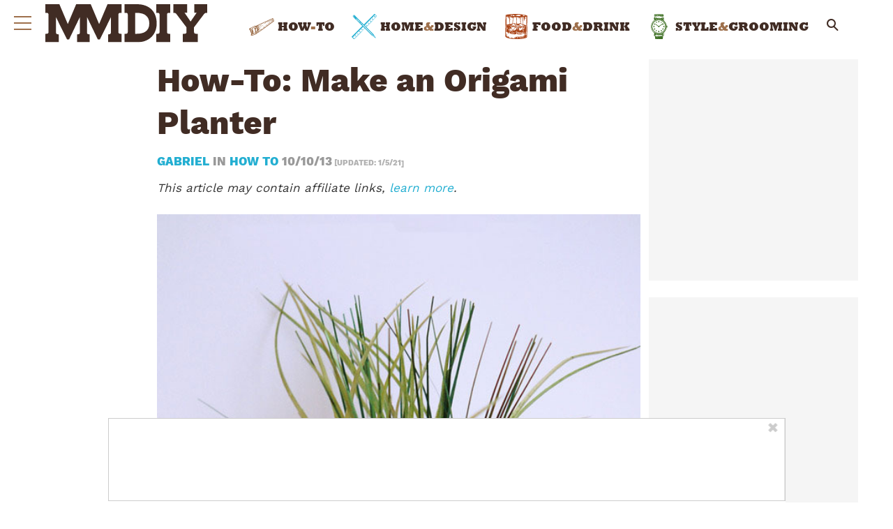

--- FILE ---
content_type: application/javascript
request_url: https://www.manmadediy.com/wp-content/plugins/wp-ajax/endpoint.php?action=hive_page_config&site=52&payload=none
body_size: 7554
content:
_WF.q.push(function(){
_WF.cache.setItem(_WF.KEYS.SLOTS, {"anc1":{"container_identifier":"body","priority":11,"prebidv2":{"dynamic":{"placement":"anchored"},"type":"banner","proxy":"dfp"},"organic":{},"override_mobile":{},"override_mobileorganic":{},"override_limited":{}},"anc2":{"container_identifier":"body","priority":11,"prebidv2":{"dynamic":{"placement":"anchored"},"type":"banner","proxy":"dfp"},"organic":{},"override_mobile":{},"override_mobileorganic":{},"override_limited":{}},"ip1":{"container_identifier":"#index-primary-P1","priority":2,"prebidv2":{"type":"banner","proxy":"dfp"},"organic":{},"override_mobile":{},"override_mobileorganic":{},"override_limited":{}},"ip2":{"container_identifier":"#index-primary-P2","priority":2,"prebidv2":{"type":"banner","proxy":"dfp"},"organic":{},"override_mobile":{},"override_mobileorganic":{},"override_limited":{}},"ip3":{"container_identifier":"#index-primary-P3","priority":2,"prebidv2":{"type":"banner","proxy":"dfp"},"organic":{},"override_mobile":{},"override_mobileorganic":{},"override_limited":{}},"ipp1":{"container_identifier":"#gl_home-secondary-p1","priority":3,"prebidv2":{"type":"banner","proxy":"dfp"},"organic":{},"override_mobile":{},"override_mobileorganic":{},"override_limited":{}},"is1":{"container_identifier":"#index-secondary-P1","priority":1,"prebidv2":{"type":"banner","proxy":"dfp"},"organic":{},"override_mobile":{},"override_mobileorganic":{},"override_limited":{}},"is2":{"container_identifier":"#index-secondary-P2","priority":1,"prebidv2":{"type":"banner","proxy":"dfp"},"organic":{},"override_mobile":{},"override_mobileorganic":{},"override_limited":{}},"is3":{"container_identifier":"#index-secondary-P3","priority":1,"prebidv2":{"type":"banner","proxy":"dfp"},"organic":{},"override_mobile":{},"override_mobileorganic":{},"override_limited":{}},"lbb":{"container_identifier":"#leaderboard-bottom","priority":10,"prebidv2":{"type":"banner","proxy":"dfp"},"organic":{},"override_mobile":{},"override_mobileorganic":{},"override_limited":{}},"lbt":{"container_identifier":"#leaderboard-top","priority":10,"ads-adx-lbt_ab":{},"organic":{},"override_mobile":{},"override_mobileorganic":{},"override_limited":{},"prebidv2":{"proxy":"dfp","type":"banner"}},"lp1":{"container_identifier":"#lefternary-P1","priority":4,"prebidv2":{"type":"banner","proxy":"dfp"},"organic":{},"override_mobile":{},"override_mobileorganic":{},"override_limited":{}},"lp2":{"container_identifier":"#lefternary-P2","priority":4,"prebidv2":{"proxy":"dfp","type":"banner"},"organic":{},"override_mobile":{},"override_mobileorganic":{},"override_limited":{}},"lp3":{"container_identifier":"#lefternary-P3","priority":4,"prebidv2":{"proxy":"dfp","type":"banner"},"organic":{},"override_mobile":{},"override_mobileorganic":{},"override_limited":{}},"multi":{"container_identifier":"body","priority":10,"active_campaign_pixel":{"config":{"accountId":"92399174"}},"organic":{},"override_mobile":{},"override_mobileorganic":{},"override_limited":{},"adwords_gtm_dn_pg3":{"config":{"pageThreshold":"3","conversionId":"ChEACKmcr7QDEJfnzPEC","id":"AW-775107479"},"skipPlacementMessage":true,"proxy":"google_tag"},"adzen":{},"audigent_pixel":{"config":{"id":"354"}},"bing_pixel":{"config":{"tagId":"15338421"}},"facebook_pixel_reader":{"proxy":"facebook_pixel","config":{"id":"737751239135781","listenForNewPageviews":true}},"facebook_pixel_site":{"proxy":"facebook_pixel","config":{"id":"2090516138090158","listenForNewPageviews":true}},"facebook_pixel_site_2":{"config":{"listenForNewPageviews":true,"id":"1318869259638499"},"proxy":"facebook_pixel"},"facebook_pixel_sp":{"config":{"listenForNewPageviews":true,"id":"358647541713268"},"proxy":"facebook_pixel"},"gumgum_inimage":{"config":{"path":"fcgh0f6z"},"proxy":"gumgum"},"ms_clarity_pixel":{"config":{"id":"7gldhtwpbb"}},"newrelic":{"config":{"licenseKey":"3a7c702fbe","applicationID":"61590408"},"skipPlacementMessage":true},"newrelic_by_source":{},"newsbreak_pixel":{"config":{"pixelId":"ID-1971223309321801730"}},"newsletter_tag":{"proxy":"newsletter_modal"},"optin_email_popup":{"config":{"builder_number":"4"}},"outbrain_pixel":{"config":{"advId":"003737e10fb72e4ba4d56a9c591887dd6b"},"skipPlacementMessage":true},"retention_pixel":{"config":{"accountId":"5N0HOD27"}},"sovrn_pixel":{"config":{"key":"fefae52a503be47d301b2e86bbeb4598"},"proxy":"sovrn_affiliate"},"spotim_floating_comments":{"config":{"module":"conversation","spotId":"sp_3I9ns5Fq"},"proxy":"spotim"},"taboola_exploremore":{"config":{"path":"hive-network","container":"taboola-trigger-explore-more","target_type":"mix","mode":"rbox-only","cseg":"subscriber","placementPrefix":"iw-explore-1x1_"},"proxy":"taboola_widget"},"taboola_pixel":{"config":{"accountId":"1828306"}},"taboola_pixel_ac2":{"proxy":"taboola_pixel","config":{"accountId":"1014521"}},"vidazoo_pixel":{"config":{"widgetId":"62f2b366f92a93c95b6fdd84"}},"whiteops":{"config":{"path":"486951","dt":"4869511559931891252000"}}},"poh1":{"container_identifier":"#primary-over-header-1","priority":0,"prebidv2":{"type":"banner","proxy":"dfp"},"organic":{},"override_mobile":{},"override_mobileorganic":{},"override_limited":{}},"poh2":{"container_identifier":"#primary-over-header-2","priority":3,"prebidv2":{"proxy":"dfp","type":"banner"},"organic":{},"override_mobile":{},"override_mobileorganic":{},"override_limited":{}},"poh3":{"container_identifier":"#primary-over-header-3","priority":0,"prebidv2":{"proxy":"dfp","type":"banner"},"organic":{},"override_mobile":{},"override_mobileorganic":{},"override_limited":{}},"poh4":{"container_identifier":"#primary-over-header-4","priority":0,"prebidv2":{"proxy":"dfp","type":"banner"},"organic":{},"override_mobile":{},"override_mobileorganic":{},"override_limited":{}},"poh5":{"container_identifier":"#primary-over-header-5","priority":0,"prebidv2":{"type":"banner","proxy":"dfp"},"organic":{},"override_mobile":{},"override_mobileorganic":{},"override_limited":{}},"poh6":{"container_identifier":"#primary-over-header-6","priority":0,"prebidv2":{"type":"banner","proxy":"dfp"},"organic":{},"override_mobile":{},"override_mobileorganic":{},"override_limited":{}},"poh7":{"container_identifier":"#primary-over-header-7","priority":0,"prebidv2":{"type":"banner","proxy":"dfp"},"organic":{},"override_mobile":{},"override_mobileorganic":{},"override_limited":{}},"poh8":{"container_identifier":"#primary-over-header-8","priority":0,"prebidv2":{"type":"banner","proxy":"dfp"},"organic":{},"override_mobile":{},"override_mobileorganic":{},"override_limited":{}},"poi":{"container_identifier":"#primary-over-image","priority":1,"prebidv2":{"type":"banner","proxy":"dfp"},"organic":{},"override_mobile":{},"override_mobileorganic":{},"override_limited":{},"vidazoo_video_poi":{"config":{"videoType":"instream","widgetId":"66efe5d69cd0730a50c8fbab","vwpt":true},"minDivHeight":"200","proxy":"vidazoo_video"}},"poi1":{"container_identifier":"#primary-over-image-1","priority":0,"prebidv2":{"type":"banner","proxy":"dfp"},"organic":{},"override_mobile":{},"override_mobileorganic":{},"override_limited":{}},"poi2":{"container_identifier":"#primary-over-image-2","priority":0,"prebidv2":{"type":"banner","proxy":"dfp"},"organic":{},"override_mobile":{},"override_mobileorganic":{},"override_limited":{}},"poi3":{"container_identifier":"#primary-over-image-3","priority":0,"prebidv2":{"type":"banner","proxy":"dfp"},"organic":{},"override_mobile":{},"override_mobileorganic":{},"override_limited":{}},"poi4":{"container_identifier":"#primary-over-image-4","priority":0,"prebidv2":{"type":"banner","proxy":"dfp"},"organic":{},"override_mobile":{},"override_mobileorganic":{},"override_limited":{}},"poi5":{"container_identifier":"#primary-over-image-5","priority":0,"prebidv2":{"type":"banner","proxy":"dfp"},"organic":{},"override_mobile":{},"override_mobileorganic":{},"override_limited":{}},"poi6":{"container_identifier":"#primary-over-image-6","priority":0,"prebidv2":{"type":"banner","proxy":"dfp"},"organic":{},"override_mobile":{},"override_mobileorganic":{},"override_limited":{}},"pon":{"container_identifier":"#primary-over-next","priority":4,"prebidv2":{"type":"banner","proxy":"dfp"},"organic":{},"override_mobile":{},"override_mobileorganic":{},"override_limited":{}},"pon2":{"container_identifier":"#primary-over-next-P2","priority":6,"prebidv2":{"type":"banner","proxy":"dfp"},"organic":{},"override_mobile":{},"override_mobileorganic":{},"override_limited":{}},"pon3":{"container_identifier":"#primary-over-next-P3","priority":6,"prebidv2":{"type":"banner","proxy":"dfp"},"organic":{},"override_mobile":{},"override_mobileorganic":{},"override_limited":{}},"pop1":{"container_identifier":"#primary-over-paragraph-1","priority":0,"nativo_pop1":{"config":{"divId":"primary-over-paragraph-1","placementId":"1216496"},"proxy":"nativo","minDivHeight":"330"},"organic":{},"override_mobile":{},"override_mobileorganic":{},"override_limited":{},"prebidv2":{"type":"banner","proxy":"dfp"}},"pop2":{"container_identifier":"#primary-over-paragraph-2","priority":1,"prebidv2":{"type":"banner","proxy":"dfp"},"organic":{},"override_mobile":{},"override_mobileorganic":{},"override_limited":{}},"pop3":{"container_identifier":"#primary-over-paragraph-3","priority":3,"prebidv2":{"type":"banner","proxy":"dfp"},"organic":{},"override_mobile":{},"override_mobileorganic":{},"override_limited":{}},"pop4":{"container_identifier":"#primary-over-paragraph-4","priority":0,"prebidv2":{"type":"banner","proxy":"dfp"},"organic":{},"override_mobile":{},"override_mobileorganic":{},"override_limited":{}},"pot":{"container_identifier":"#primary-over-title","priority":1,"prebidv2":{"type":"banner","proxy":"dfp"},"organic":{},"override_mobile":{},"override_mobileorganic":{},"override_limited":{}},"puc":{"container_identifier":"#primary-under-content","priority":1,"nativo_puc":{"minDivHeight":"330","config":{"placementId":"1216496","divId":"primary-under-content"},"proxy":"nativo"},"organic":{},"override_mobile":{},"override_mobileorganic":{},"override_limited":{},"spotim_comments":{"config":{"module":"conversation","spotId":"sp_3I9ns5Fq"},"proxy":"spotim"}},"pui0":{"container_identifier":"#primary-under-image-P0","priority":1,"prebidv2":{"type":"banner","proxy":"dfp"},"organic":{},"override_mobile":{},"override_mobileorganic":{},"override_limited":{}},"pui1":{"container_identifier":"#primary-under-image-P1","priority":1,"prebidv2":{"type":"banner","proxy":"dfp"},"organic":{},"override_mobile":{},"override_mobileorganic":{},"override_limited":{}},"pui2":{"container_identifier":"#primary-under-image-P2","priority":0,"prebidv2":{"type":"banner","proxy":"dfp"},"organic":{},"override_mobile":{},"override_mobileorganic":{},"override_limited":{}},"pui3":{"container_identifier":"#primary-under-image-P3","priority":0,"prebidv2":{"type":"banner","proxy":"dfp"},"organic":{},"override_mobile":{},"override_mobileorganic":{},"override_limited":{}},"pui4":{"container_identifier":"#primary-under-image-P4","priority":0,"prebidv2":{"type":"banner","proxy":"dfp"},"organic":{},"override_mobile":{},"override_mobileorganic":{},"override_limited":{}},"pun":{"container_identifier":"#primary-under-next","priority":2,"prebidv2":{"type":"banner","proxy":"dfp"},"organic":{},"override_mobile":{},"override_mobileorganic":{},"override_limited":{}},"pun1":{"container_identifier":"#primary-under-next-1","priority":0,"prebidv2":{"type":"banner","proxy":"dfp"},"organic":{},"override_mobile":{},"override_mobileorganic":{},"override_limited":{}},"pun2":{"container_identifier":"#primary-under-next-2","priority":0,"prebidv2":{"type":"banner","proxy":"dfp"},"organic":{},"override_mobile":{},"override_mobileorganic":{},"override_limited":{}},"put":{"container_identifier":"#primary-under-title","priority":4,"prebidv2":{"type":"banner","proxy":"dfp"},"organic":{},"override_mobile":{},"override_mobileorganic":{},"override_limited":{}},"pv1":{"container_identifier":"#primary-video-P1","priority":0,"minute_media_pv1_aniview":{"config":{"fileName":"2b6ab68c-935f-8ecc-cf92-3618be324f77.js","gtmId":"GTM-PL4PD49"},"minDivHeight":"220","proxy":"minute_media"},"organic":{},"override_mobile":{},"override_mobileorganic":{},"override_limited":{},"minute_media_pv1_desktop":{"minDivHeight":"475","proxy":"minute_media","config":{"fileName":"21512f0c-674c-236f-a5cd-b0ae659fbc15.js","gtmId":"GTM-PL4PD49"}},"minute_media_pv1_mobile":{"minDivHeight":"220","proxy":"minute_media","config":{"fileName":"34762d49-cf2f-cfb5-6ef0-8bbb5ff7c0b5.js","gtmId":"GTM-PL4PD49"}},"minute_media_top_pv1":{"config":{"anchorTop":true,"fileName":"269be8ec-093f-ff6a-4145-84ab77afa355.js","gtmId":"GTM-PL4PD49"},"minDivHeight":"140","proxy":"minute_media"},"pv1_ab_desktop":{},"pv1_ab_mobile":{},"vidazoo_video_pv1":{"config":{"widgetId":"66efe5d69cd0730a50c8fbab"},"proxy":"vidazoo_pixel"}},"qp1":{"container_identifier":"#quaternary-P1","priority":3,"prebidv2":{"type":"banner","proxy":"dfp"},"organic":{},"override_mobile":{},"override_mobileorganic":{},"override_limited":{}},"qp2":{"container_identifier":"#quaternary-P2","priority":4,"prebidv2":{"type":"banner","proxy":"dfp"},"organic":{},"override_mobile":{},"override_mobileorganic":{},"override_limited":{}},"sp1":{"container_identifier":"#secondary-P1","priority":1,"prebidv2":{"type":"banner","proxy":"dfp"},"organic":{},"override_mobile":{},"override_mobileorganic":{},"override_limited":{}},"sp2":{"container_identifier":"#secondary-P2","priority":3,"facebook":{"config":{"fbUrl":"https:\/\/www.facebook.com\/manmadediy","title":"ManMade"},"minDivHeight":"130","skipPlacementMessage":true},"organic":{},"override_mobile":{},"override_mobileorganic":{},"override_limited":{},"next_up":{},"posts_widget":{"config":{"rows":"1","title":"More from Editor Choice","cols":"1"},"skipPlacementMessage":true},"prebidv2":{"type":"banner","proxy":"dfp"}},"sp3":{"container_identifier":"#secondary-P3","priority":2,"prebidv2":{"type":"banner","proxy":"dfp"},"organic":{},"override_mobile":{},"override_mobileorganic":{},"override_limited":{}},"sp4":{"container_identifier":"#secondary-P4","priority":5,"facebook":{"config":{"fbUrl":"https:\/\/www.facebook.com\/manmadediy","title":"ManMade"},"minDivHeight":"200","skipPlacementMessage":true},"organic":{},"override_mobile":{},"override_mobileorganic":{},"override_limited":{},"prebidv2":{"type":"banner","proxy":"dfp"}},"sp5":{"container_identifier":"#secondary-P5","priority":6,"prebidv2":{"type":"banner","proxy":"dfp"},"organic":{},"override_mobile":{},"override_mobileorganic":{},"override_limited":{},"spotim":{"config":{"spotId":"sp_JUbOQQQQ"}}},"sp6":{"container_identifier":"#secondary-P6","priority":5,"prebidv2":{"type":"banner","proxy":"dfp"},"organic":{},"override_mobile":{},"override_mobileorganic":{},"override_limited":{}},"tp1":{"container_identifier":"#tertiary-P1","priority":5,"posts_widget":{"config":{"rows":"3","title":"More from Man Made DIY","cols":"3"}},"organic":{},"override_mobile":{},"override_mobileorganic":{},"override_limited":{},"spotim_comments":{"config":{"module":"conversation","spotId":"sp_3I9ns5Fq"},"proxy":"spotim"}},"tp5":{"container_identifier":"#tertiary-P5","priority":7,"prebidv2":{"proxy":"dfp","type":"banner"},"organic":{},"override_mobile":{},"override_mobileorganic":{},"override_limited":{}}});

var external = {"tags":[{"code":"primary-over-header-1","bids":[{"params":{"pkey":"Ft7YTKfXZ8fs3KCrc5HvHwPm"},"bidder":"sharethrough"},{"params":{"ad_unit":"\/21879404469\/mm_primary-over-header-1"},"sizes":[["320","50"],["728","90"],["300","250"],["336","280"],["300","50"],["320","100"],["468","60"],["250","250"],["120","240"],["300","300"],["552","334"],["20","50"]],"bidder":"sonobi"},{"params":{"id":"01","siteID":"1312663"},"bidder":"indexExchange"},{"params":{"uid":"39168"},"bidder":"grid"},{"params":{"pageId":"210785","placementId":"227166"},"bidder":"teads"},{"params":{"inventoryCode":"mm_primary-over-header-1_HDX"},"bidder":"triplelift"},{"params":{"placementId":"20759905"},"bidder":"appnexusAst"},{"params":{"tagid":"839610"},"sizes":[["320","50"]],"bidder":"sovrn"},{"params":{"tagid":"839611"},"sizes":[["300","250"]],"bidder":"sovrn"},{"params":{"tagid":"839617"},"sizes":[["728","90"]],"bidder":"sovrn"},{"params":{"unit":"543834552","delDomain":"paxamedia-d.openx.net"},"sizes":[["160","600"],["300","600"]],"bidder":"openx"},{"params":{"unit":"543834550","delDomain":"paxamedia-d.openx.net"},"sizes":[["300","250"],["320","50"],["300","600"],["320","100"]],"bidder":"openx"},{"params":{"unit":"543834551","delDomain":"paxamedia-d.openx.net"},"sizes":[["728","90"]],"bidder":"openx"},{"params":{"inventoryCode":"mm_primary-over-header-1"},"bidder":"triplelift"},{"params":{"publisherId":"160669","adSlot":"mm_primary-over-header-1"},"bidder":"pubmatic"},{"params":{"placementId":"2886467038568456608"},"bidder":"yieldmo"},{"params":{"networkId":"8281"},"bidder":"criteo"},{"params":{"siteId":"425996","zoneId":"2419580","accountId":"24614"},"bidder":"rubicon"},{"params":{"cId":"60ee9d219775530017ceb9ec","pId":"59ac17c192832d0011283fe3"},"bidder":"vidazoo"},{"params":{"org":"014kg57nd8s2xrgy2","placementId":"mm_primary-over-header-1"},"bidder":"minutemedia"},{"params":{"org":"64501ccb79cc09000136e288","placementId":"mm_primary-over-header-1"},"bidder":"rise"},{"params":{"placement":"4b503ae07c8a09c781d504f52e5c6967"},"bidder":"adyoulike"},{"params":{"site_id":"209465","tag_id":"mm_primary-over-header-1"},"bidder":"conversant"},{"params":{"org":"pubIjuooezNAWbM","placementId":"Paxa_mm_primary-over-header-1"},"bidder":"openweb"},{"params":{"cId":"648ec8102fd2d5eed82bc738","pId":"65lk7c192882r0011813fn9"},"bidder":"kueezrtb"},{"params":{"adUnitId":"wm-hb-iart-manmad-paxam-kcsr67kl1oet","assetKey":"OGY-FC013A12BE0C"},"blacklist":[{"deviceType":"desktop"}],"bidder":"ogury"},{"params":{"adUnitId":"wd-hb-stdb-manmad-paxam-hnjrrlxdkzqi","assetKey":"OGY-FC013A12BE0C"},"blacklist":[{"deviceType":"mobile"}],"bidder":"ogury"},{"params":{"publisherId":"0250-4269-01","adUnitId":"33859041","placement":"inBanner"},"blacklist":[{"deviceType":"mobile"}],"bidder":"seedtag"},{"params":{"publisherId":"0250-4269-01","adUnitId":"33859023","placement":"inArticle"},"blacklist":[{"deviceType":"desktop"}],"bidder":"seedtag"},{"params":{"placementId":"7833"},"bidder":"pgamssp"},{"params":{"zoneId":"paxamedia.com_hb"},"bidder":"smilewanted"},{"params":{"placementId":"1676403"},"bidder":"nativo"},{"params":{"cId":"68f9f70cc1ba34bce2a8c811","pId":"59ac17c192832d0011283fe3"},"bidder":"vidazooserver"},{"params":{"placementId":"p101192","customerID":"PAXP250929"},"bidder":"contxtful"},{"params":{"siteId":"297234"},"bidder":"unruly"}]},{"code":"primary-over-header-2","bids":[{"params":{"pkey":"Cv4SCUtgXQD9oKsHWkFV3wEc"},"bidder":"sharethrough"},{"params":{"ad_unit":"\/21879404469\/mm_primary-over-header-2"},"sizes":[["320","50"],["728","90"],["300","250"],["336","280"],["300","50"],["320","100"],["468","60"],["250","250"],["120","240"],["300","300"],["552","334"],["20","50"]],"bidder":"sonobi"},{"params":{"id":"02","siteID":"1312663"},"bidder":"indexExchange"},{"params":{"uid":"39170"},"bidder":"grid"},{"params":{"pageId":"210785","placementId":"227166"},"bidder":"teads"},{"params":{"inventoryCode":"mm_primary-over-header-2_HDX"},"bidder":"triplelift"},{"params":{"placementId":"20759913"},"bidder":"appnexusAst"},{"params":{"tagid":"839618"},"sizes":[["320","50"]],"bidder":"sovrn"},{"params":{"tagid":"839619"},"sizes":[["300","250"]],"bidder":"sovrn"},{"params":{"tagid":"839625"},"sizes":[["728","90"]],"bidder":"sovrn"},{"params":{"unit":"543834553","delDomain":"paxamedia-d.openx.net"},"sizes":[["160","600"],["300","600"]],"bidder":"openx"},{"params":{"unit":"543834554","delDomain":"paxamedia-d.openx.net"},"sizes":[["300","250"],["320","50"],["300","600"],["320","100"]],"bidder":"openx"},{"params":{"unit":"543834556","delDomain":"paxamedia-d.openx.net"},"sizes":[["728","90"]],"bidder":"openx"},{"params":{"inventoryCode":"mm_primary-over-header-2"},"bidder":"triplelift"},{"params":{"publisherId":"160669","adSlot":"mm_primary-over-header-2"},"bidder":"pubmatic"},{"params":{"placementId":"2886467038778171809"},"bidder":"yieldmo"},{"params":{"networkId":"8281"},"bidder":"criteo"},{"params":{"siteId":"425996","zoneId":"2419582","accountId":"24614"},"bidder":"rubicon"},{"params":{"cId":"60ee9d219775530017ceb9ec","pId":"59ac17c192832d0011283fe3"},"bidder":"vidazoo"},{"params":{"org":"014kg57nd8s2xrgy2","placementId":"mm_primary-over-header-2"},"bidder":"minutemedia"},{"params":{"org":"64501ccb79cc09000136e288","placementId":"mm_primary-over-header-2"},"bidder":"rise"},{"params":{"placement":"a997a14d5783340d9be68702fa589510"},"bidder":"adyoulike"},{"params":{"site_id":"209465","tag_id":"mm_primary-over-header-2"},"bidder":"conversant"},{"params":{"org":"pubIjuooezNAWbM","placementId":"Paxa_mm_primary-over-header-2"},"bidder":"openweb"},{"params":{"cId":"648ec8102fd2d5eed82bc738","pId":"65lk7c192882r0011813fn9"},"bidder":"kueezrtb"},{"params":{"adUnitId":"wm-hb-iart-manmad-paxam-kcsr67kl1oet","assetKey":"OGY-FC013A12BE0C"},"blacklist":[{"deviceType":"desktop"}],"bidder":"ogury"},{"params":{"adUnitId":"wd-hb-stdb-manmad-paxam-hnjrrlxdkzqi","assetKey":"OGY-FC013A12BE0C"},"blacklist":[{"deviceType":"mobile"}],"bidder":"ogury"},{"params":{"publisherId":"0250-4269-01","adUnitId":"33859041","placement":"inBanner"},"blacklist":[{"deviceType":"mobile"}],"bidder":"seedtag"},{"params":{"publisherId":"0250-4269-01","adUnitId":"33859023","placement":"inArticle"},"blacklist":[{"deviceType":"desktop"}],"bidder":"seedtag"},{"params":{"placementId":"7834"},"bidder":"pgamssp"},{"params":{"zoneId":"paxamedia.com_hb"},"bidder":"smilewanted"},{"params":{"placementId":"1676414"},"bidder":"nativo"},{"params":{"cId":"68f9f70cc1ba34bce2a8c811","pId":"59ac17c192832d0011283fe3"},"bidder":"vidazooserver"},{"params":{"placementId":"p101192","customerID":"PAXP250929"},"bidder":"contxtful"},{"params":{"siteId":"297234"},"bidder":"unruly"}]},{"code":"primary-over-header-3","bids":[{"params":{"pkey":"3KWkQV6GSEqhNHNSnHpxw3vd"},"bidder":"sharethrough"},{"params":{"ad_unit":"\/21879404469\/mm_primary-over-header-3"},"sizes":[["320","50"],["728","90"],["300","250"],["336","280"],["300","50"],["320","100"],["468","60"],["250","250"],["120","240"],["300","300"],["552","334"],["20","50"]],"bidder":"sonobi"},{"params":{"id":"03","siteID":"1312663"},"bidder":"indexExchange"},{"params":{"uid":"39171"},"bidder":"grid"},{"params":{"pageId":"210785","placementId":"227166"},"bidder":"teads"},{"params":{"inventoryCode":"mm_primary-over-header-3_HDX"},"bidder":"triplelift"},{"params":{"placementId":"20759914"},"bidder":"appnexusAst"},{"params":{"tagid":"839626"},"sizes":[["320","50"]],"bidder":"sovrn"},{"params":{"tagid":"839627"},"sizes":[["300","250"]],"bidder":"sovrn"},{"params":{"tagid":"839633"},"sizes":[["728","90"]],"bidder":"sovrn"},{"params":{"unit":"543834560","delDomain":"paxamedia-d.openx.net"},"sizes":[["160","600"],["300","600"]],"bidder":"openx"},{"params":{"unit":"543834563","delDomain":"paxamedia-d.openx.net"},"sizes":[["300","250"],["320","50"],["300","600"],["320","100"]],"bidder":"openx"},{"params":{"unit":"543834567","delDomain":"paxamedia-d.openx.net"},"sizes":[["728","90"]],"bidder":"openx"},{"params":{"inventoryCode":"mm_primary-over-header-3"},"bidder":"triplelift"},{"params":{"publisherId":"160669","adSlot":"mm_primary-over-header-3"},"bidder":"pubmatic"},{"params":{"placementId":"2886467039054995874"},"bidder":"yieldmo"},{"params":{"networkId":"8281"},"bidder":"criteo"},{"params":{"siteId":"425996","zoneId":"2419584","accountId":"24614"},"bidder":"rubicon"},{"params":{"cId":"60ee9d219775530017ceb9ec","pId":"59ac17c192832d0011283fe3"},"bidder":"vidazoo"},{"params":{"org":"014kg57nd8s2xrgy2","placementId":"mm_primary-over-header-3"},"bidder":"minutemedia"},{"params":{"org":"64501ccb79cc09000136e288","placementId":"mm_primary-over-header-3"},"bidder":"rise"},{"params":{"placement":"4c3d323d81878491e7a58eae678c1137"},"bidder":"adyoulike"},{"params":{"site_id":"209465","tag_id":"mm_primary-over-header-3"},"bidder":"conversant"},{"params":{"org":"pubIjuooezNAWbM","placementId":"Paxa_mm_primary-over-header-3"},"bidder":"openweb"},{"params":{"cId":"648ec8102fd2d5eed82bc738","pId":"65lk7c192882r0011813fn9"},"bidder":"kueezrtb"},{"params":{"adUnitId":"wm-hb-iart-manmad-paxam-kcsr67kl1oet","assetKey":"OGY-FC013A12BE0C"},"blacklist":[{"deviceType":"desktop"}],"bidder":"ogury"},{"params":{"adUnitId":"wd-hb-stdb-manmad-paxam-hnjrrlxdkzqi","assetKey":"OGY-FC013A12BE0C"},"blacklist":[{"deviceType":"mobile"}],"bidder":"ogury"},{"params":{"publisherId":"0250-4269-01","adUnitId":"33859041","placement":"inBanner"},"blacklist":[{"deviceType":"mobile"}],"bidder":"seedtag"},{"params":{"publisherId":"0250-4269-01","adUnitId":"33859023","placement":"inArticle"},"blacklist":[{"deviceType":"desktop"}],"bidder":"seedtag"},{"params":{"placementId":"7835"},"bidder":"pgamssp"},{"params":{"zoneId":"paxamedia.com_hb"},"bidder":"smilewanted"},{"params":{"placementId":"1676419"},"bidder":"nativo"},{"params":{"cId":"68f9f70cc1ba34bce2a8c811","pId":"59ac17c192832d0011283fe3"},"bidder":"vidazooserver"},{"params":{"placementId":"p101192","customerID":"PAXP250929"},"bidder":"contxtful"},{"params":{"siteId":"297234"},"bidder":"unruly"}]},{"code":"primary-over-header-4","bids":[{"params":{"pkey":"rTzSN7MriSZjPGMLuAcSSiJV"},"bidder":"sharethrough"},{"params":{"ad_unit":"\/21879404469\/mm_primary-over-header-4"},"sizes":[["320","50"],["728","90"],["300","250"],["336","280"],["300","50"],["320","100"],["468","60"],["250","250"],["120","240"],["300","300"],["552","334"],["20","50"]],"bidder":"sonobi"},{"params":{"id":"04","siteID":"1312663"},"bidder":"indexExchange"},{"params":{"uid":"39167"},"bidder":"grid"},{"params":{"pageId":"210785","placementId":"227166"},"bidder":"teads"},{"params":{"inventoryCode":"mm_primary-over-header-4_HDX"},"bidder":"triplelift"},{"params":{"placementId":"20759915"},"bidder":"appnexusAst"},{"params":{"tagid":"839634"},"sizes":[["320","50"]],"bidder":"sovrn"},{"params":{"tagid":"839635"},"sizes":[["300","250"]],"bidder":"sovrn"},{"params":{"tagid":"839641"},"sizes":[["728","90"]],"bidder":"sovrn"},{"params":{"unit":"543834573","delDomain":"paxamedia-d.openx.net"},"sizes":[["160","600"],["300","600"]],"bidder":"openx"},{"params":{"unit":"543834578","delDomain":"paxamedia-d.openx.net"},"sizes":[["300","250"],["320","50"],["300","600"],["320","100"]],"bidder":"openx"},{"params":{"unit":"543834584","delDomain":"paxamedia-d.openx.net"},"sizes":[["728","90"]],"bidder":"openx"},{"params":{"inventoryCode":"mm_primary-over-header-4"},"bidder":"triplelift"},{"params":{"publisherId":"160669","adSlot":"mm_primary-over-header-4"},"bidder":"pubmatic"},{"params":{"placementId":"2886467039256322467"},"bidder":"yieldmo"},{"params":{"networkId":"8281"},"bidder":"criteo"},{"params":{"siteId":"425996","zoneId":"2419586","accountId":"24614"},"bidder":"rubicon"},{"params":{"cId":"60ee9d219775530017ceb9ec","pId":"59ac17c192832d0011283fe3"},"bidder":"vidazoo"},{"params":{"org":"014kg57nd8s2xrgy2","placementId":"mm_primary-over-header-4"},"bidder":"minutemedia"},{"params":{"org":"64501ccb79cc09000136e288","placementId":"mm_primary-over-header-4"},"bidder":"rise"},{"params":{"placement":"365e16685234c5992ecad6cc2badf6e1"},"bidder":"adyoulike"},{"params":{"site_id":"209465","tag_id":"mm_primary-over-header-4"},"bidder":"conversant"},{"params":{"org":"pubIjuooezNAWbM","placementId":"Paxa_mm_primary-over-header-4"},"bidder":"openweb"},{"params":{"cId":"648ec8102fd2d5eed82bc738","pId":"65lk7c192882r0011813fn9"},"bidder":"kueezrtb"},{"params":{"adUnitId":"wm-hb-iart-manmad-paxam-kcsr67kl1oet","assetKey":"OGY-FC013A12BE0C"},"blacklist":[{"deviceType":"desktop"}],"bidder":"ogury"},{"params":{"adUnitId":"wd-hb-stdb-manmad-paxam-hnjrrlxdkzqi","assetKey":"OGY-FC013A12BE0C"},"blacklist":[{"deviceType":"mobile"}],"bidder":"ogury"},{"params":{"publisherId":"0250-4269-01","adUnitId":"33859041","placement":"inBanner"},"blacklist":[{"deviceType":"mobile"}],"bidder":"seedtag"},{"params":{"publisherId":"0250-4269-01","adUnitId":"33859023","placement":"inArticle"},"blacklist":[{"deviceType":"desktop"}],"bidder":"seedtag"},{"params":{"placementId":"7836"},"bidder":"pgamssp"},{"params":{"zoneId":"paxamedia.com_hb"},"bidder":"smilewanted"},{"params":{"placementId":"1676409"},"bidder":"nativo"},{"params":{"cId":"68f9f70cc1ba34bce2a8c811","pId":"59ac17c192832d0011283fe3"},"bidder":"vidazooserver"},{"params":{"placementId":"p101192","customerID":"PAXP250929"},"bidder":"contxtful"},{"params":{"siteId":"297234"},"bidder":"unruly"}]},{"code":"primary-over-header-5","bids":[{"params":{"pkey":"Qd5ceZXZ7hHyMFHB9SrU21nq"},"bidder":"sharethrough"},{"params":{"ad_unit":"\/21879404469\/mm_primary-over-header-5"},"sizes":[["320","50"],["728","90"],["300","250"],["336","280"],["300","50"],["320","100"],["468","60"],["250","250"],["120","240"],["300","300"],["552","334"],["20","50"]],"bidder":"sonobi"},{"params":{"id":"05","siteID":"1312663"},"bidder":"indexExchange"},{"params":{"uid":"39166"},"bidder":"grid"},{"params":{"pageId":"210785","placementId":"227166"},"bidder":"teads"},{"params":{"inventoryCode":"mm_primary-over-header-5_HDX"},"bidder":"triplelift"},{"params":{"placementId":"20759916"},"bidder":"appnexusAst"},{"params":{"tagid":"839642"},"sizes":[["320","50"]],"bidder":"sovrn"},{"params":{"tagid":"839643"},"sizes":[["300","250"]],"bidder":"sovrn"},{"params":{"tagid":"839649"},"sizes":[["728","90"]],"bidder":"sovrn"},{"params":{"unit":"543834591","delDomain":"paxamedia-d.openx.net"},"sizes":[["160","600"],["300","600"]],"bidder":"openx"},{"params":{"unit":"543834555","delDomain":"paxamedia-d.openx.net"},"sizes":[["300","250"],["320","50"],["300","600"],["320","100"]],"bidder":"openx"},{"params":{"unit":"543834557","delDomain":"paxamedia-d.openx.net"},"sizes":[["728","90"]],"bidder":"openx"},{"params":{"inventoryCode":"mm_primary-over-header-5"},"bidder":"triplelift"},{"params":{"publisherId":"160669","adSlot":"mm_primary-over-header-5"},"bidder":"pubmatic"},{"params":{"placementId":"2886467039432483236"},"bidder":"yieldmo"},{"params":{"networkId":"8281"},"bidder":"criteo"},{"params":{"siteId":"425996","zoneId":"2419590","accountId":"24614"},"bidder":"rubicon"},{"params":{"cId":"60ee9d219775530017ceb9ec","pId":"59ac17c192832d0011283fe3"},"bidder":"vidazoo"},{"params":{"org":"014kg57nd8s2xrgy2","placementId":"mm_primary-over-header-5"},"bidder":"minutemedia"},{"params":{"org":"64501ccb79cc09000136e288","placementId":"mm_primary-over-header-5"},"bidder":"rise"},{"params":{"placement":"68f68ee1cf413ad8451cdaaeafd650f2"},"bidder":"adyoulike"},{"params":{"site_id":"209465","tag_id":"mm_primary-over-header-5"},"bidder":"conversant"},{"params":{"org":"pubIjuooezNAWbM","placementId":"Paxa_mm_primary-over-header-5"},"bidder":"openweb"},{"params":{"cId":"648ec8102fd2d5eed82bc738","pId":"65lk7c192882r0011813fn9"},"bidder":"kueezrtb"},{"params":{"adUnitId":"wm-hb-iart-manmad-paxam-kcsr67kl1oet","assetKey":"OGY-FC013A12BE0C"},"blacklist":[{"deviceType":"desktop"}],"bidder":"ogury"},{"params":{"publisherId":"0250-4269-01","adUnitId":"33859041","placement":"inBanner"},"blacklist":[{"deviceType":"mobile"}],"bidder":"seedtag"},{"params":{"publisherId":"0250-4269-01","adUnitId":"33859023","placement":"inArticle"},"blacklist":[{"deviceType":"desktop"}],"bidder":"seedtag"},{"params":{"placementId":"7837"},"bidder":"pgamssp"},{"params":{"placementId":"7838"},"bidder":"pgamssp"},{"params":{"zoneId":"paxamedia.com_hb"},"bidder":"smilewanted"},{"params":{"placementId":"1676415"},"bidder":"nativo"},{"params":{"cId":"68f9f70cc1ba34bce2a8c811","pId":"59ac17c192832d0011283fe3"},"bidder":"vidazooserver"},{"params":{"placementId":"p101192","customerID":"PAXP250929"},"bidder":"contxtful"},{"params":{"siteId":"297234"},"bidder":"unruly"},{"params":{"siteId":"297234"},"bidder":"unruly"}]},{"code":"primary-over-header-6","bids":[{"params":{"pkey":"ADUGoZFyQeghPQ1Zsy1smsBP"},"bidder":"sharethrough"},{"params":{"ad_unit":"\/21879404469\/mm_primary-over-header-6"},"sizes":[["320","50"],["728","90"],["300","250"],["336","280"],["300","50"],["320","100"],["468","60"],["250","250"],["120","240"],["300","300"],["552","334"],["20","50"]],"bidder":"sonobi"},{"params":{"id":"06","siteID":"1312663"},"bidder":"indexExchange"},{"params":{"uid":"39169"},"bidder":"grid"},{"params":{"pageId":"210785","placementId":"227166"},"bidder":"teads"},{"params":{"inventoryCode":"mm_primary-over-header-6_HDX"},"bidder":"triplelift"},{"params":{"placementId":"20759918"},"bidder":"appnexusAst"},{"params":{"tagid":"839650"},"sizes":[["320","50"]],"bidder":"sovrn"},{"params":{"tagid":"839651"},"sizes":[["300","250"]],"bidder":"sovrn"},{"params":{"tagid":"839657"},"sizes":[["728","90"]],"bidder":"sovrn"},{"params":{"unit":"543834558","delDomain":"paxamedia-d.openx.net"},"sizes":[["160","600"],["300","600"]],"bidder":"openx"},{"params":{"unit":"543834561","delDomain":"paxamedia-d.openx.net"},"sizes":[["300","250"],["320","50"],["300","600"],["320","100"]],"bidder":"openx"},{"params":{"unit":"543834564","delDomain":"paxamedia-d.openx.net"},"sizes":[["728","90"]],"bidder":"openx"},{"params":{"inventoryCode":"mm_primary-over-header-6"},"bidder":"triplelift"},{"params":{"publisherId":"160669","adSlot":"mm_primary-over-header-6"},"bidder":"pubmatic"},{"params":{"placementId":"2886467039600255397"},"bidder":"yieldmo"},{"params":{"networkId":"8281"},"bidder":"criteo"},{"params":{"siteId":"425996","zoneId":"2419592","accountId":"24614"},"bidder":"rubicon"},{"params":{"cId":"60ee9d219775530017ceb9ec","pId":"59ac17c192832d0011283fe3"},"bidder":"vidazoo"},{"params":{"org":"014kg57nd8s2xrgy2","placementId":"mm_primary-over-header-6"},"bidder":"minutemedia"},{"params":{"org":"64501ccb79cc09000136e288","placementId":"mm_primary-over-header-6"},"bidder":"rise"},{"params":{"placement":"0df4cdccf00e644981d29700d9efaabc"},"bidder":"adyoulike"},{"params":{"site_id":"209465","tag_id":"mm_primary-over-header-6"},"bidder":"conversant"},{"params":{"org":"pubIjuooezNAWbM","placementId":"Paxa_mm_primary-over-header-6"},"bidder":"openweb"},{"params":{"cId":"648ec8102fd2d5eed82bc738","pId":"65lk7c192882r0011813fn9"},"bidder":"kueezrtb"},{"params":{"adUnitId":"wm-hb-iart-manmad-paxam-kcsr67kl1oet","assetKey":"OGY-FC013A12BE0C"},"blacklist":[{"deviceType":"desktop"}],"bidder":"ogury"},{"params":{"publisherId":"0250-4269-01","adUnitId":"33859041","placement":"inBanner"},"blacklist":[{"deviceType":"mobile"}],"bidder":"seedtag"},{"params":{"publisherId":"0250-4269-01","adUnitId":"33859023","placement":"inArticle"},"blacklist":[{"deviceType":"desktop"}],"bidder":"seedtag"},{"params":{"placementId":"7839"},"bidder":"pgamssp"},{"params":{"zoneId":"paxamedia.com_hb"},"bidder":"smilewanted"},{"params":{"placementId":"1676407"},"bidder":"nativo"},{"params":{"cId":"68f9f70cc1ba34bce2a8c811","pId":"59ac17c192832d0011283fe3"},"bidder":"vidazooserver"},{"params":{"placementId":"p101192","customerID":"PAXP250929"},"bidder":"contxtful"},{"params":{"siteId":"297234"},"bidder":"unruly"}]},{"code":"primary-over-header-7","bids":[{"params":{"pkey":"WmQ1u4hTL8QB44oZfcqydH8P"},"bidder":"sharethrough"},{"params":{"ad_unit":"\/21879404469\/mm_primary-over-header-7"},"sizes":[["320","50"],["728","90"],["300","250"],["336","280"],["300","50"],["320","100"],["468","60"],["250","250"],["120","240"],["300","300"],["552","334"],["20","50"]],"bidder":"sonobi"},{"params":{"uid":"39174"},"bidder":"grid"},{"params":{"pageId":"210785","placementId":"227166"},"bidder":"teads"},{"params":{"inventoryCode":"mm_primary-over-header-7_HDX"},"bidder":"triplelift"},{"params":{"placementId":"20759919"},"bidder":"appnexusAst"},{"params":{"tagid":"839658"},"sizes":[["320","50"]],"bidder":"sovrn"},{"params":{"tagid":"839659"},"sizes":[["300","250"]],"bidder":"sovrn"},{"params":{"tagid":"839665"},"sizes":[["728","90"]],"bidder":"sovrn"},{"params":{"unit":"543834568","delDomain":"paxamedia-d.openx.net"},"sizes":[["160","600"],["300","600"]],"bidder":"openx"},{"params":{"unit":"543834571","delDomain":"paxamedia-d.openx.net"},"sizes":[["300","250"],["320","50"],["300","600"],["320","100"]],"bidder":"openx"},{"params":{"unit":"543834575","delDomain":"paxamedia-d.openx.net"},"sizes":[["728","90"]],"bidder":"openx"},{"params":{"inventoryCode":"mm_primary-over-header-7"},"bidder":"triplelift"},{"params":{"publisherId":"160669","adSlot":"mm_primary-over-header-7"},"bidder":"pubmatic"},{"params":{"placementId":"2886467039784804774"},"bidder":"yieldmo"},{"params":{"networkId":"8281"},"bidder":"criteo"},{"params":{"siteId":"425996","zoneId":"2419594","accountId":"24614"},"bidder":"rubicon"},{"params":{"cId":"60ee9d219775530017ceb9ec","pId":"59ac17c192832d0011283fe3"},"bidder":"vidazoo"},{"params":{"org":"014kg57nd8s2xrgy2","placementId":"mm_primary-over-header-7"},"bidder":"minutemedia"},{"params":{"org":"64501ccb79cc09000136e288","placementId":"mm_primary-over-header-7"},"bidder":"rise"},{"params":{"placement":"fb351b9c025a657951845687896f9e21"},"bidder":"adyoulike"},{"params":{"site_id":"209465","tag_id":"mm_primary-over-header-7"},"bidder":"conversant"},{"params":{"org":"pubIjuooezNAWbM","placementId":"Paxa_mm_primary-over-header-7"},"bidder":"openweb"},{"params":{"cId":"648ec8102fd2d5eed82bc738","pId":"65lk7c192882r0011813fn9"},"bidder":"kueezrtb"},{"params":{"adUnitId":"wm-hb-iart-manmad-paxam-kcsr67kl1oet","assetKey":"OGY-FC013A12BE0C"},"blacklist":[{"deviceType":"desktop"}],"bidder":"ogury"},{"params":{"publisherId":"0250-4269-01","adUnitId":"33859041","placement":"inBanner"},"blacklist":[{"deviceType":"mobile"}],"bidder":"seedtag"},{"params":{"publisherId":"0250-4269-01","adUnitId":"33859023","placement":"inArticle"},"blacklist":[{"deviceType":"desktop"}],"bidder":"seedtag"},{"params":{"placementId":"7839"},"bidder":"pgamssp"},{"params":{"zoneId":"paxamedia.com_hb"},"bidder":"smilewanted"},{"params":{"placementId":"1676406"},"bidder":"nativo"},{"params":{"cId":"68f9f70cc1ba34bce2a8c811","pId":"59ac17c192832d0011283fe3"},"bidder":"vidazooserver"},{"params":{"placementId":"p101192","customerID":"PAXP250929"},"bidder":"contxtful"},{"params":{"siteId":"297234"},"bidder":"unruly"}]},{"code":"primary-over-header-8","bids":[{"params":{"pkey":"d8RtMnQGfLMghtz2i2z4vcVt"},"bidder":"sharethrough"},{"params":{"ad_unit":"\/21879404469\/mm_primary-over-header-8"},"sizes":[["320","50"],["728","90"],["300","250"],["336","280"],["300","50"],["320","100"],["468","60"],["250","250"],["120","240"],["300","300"],["552","334"],["20","50"]],"bidder":"sonobi"},{"params":{"id":"08","siteID":"1312663"},"bidder":"indexExchange"},{"params":{"uid":"39173"},"bidder":"grid"},{"params":{"pageId":"210785","placementId":"227166"},"bidder":"teads"},{"params":{"inventoryCode":"mm_primary-over-header-8_HDX"},"bidder":"triplelift"},{"params":{"placementId":"20759920"},"bidder":"appnexusAst"},{"params":{"tagid":"839666"},"sizes":[["320","50"]],"bidder":"sovrn"},{"params":{"tagid":"839667"},"sizes":[["300","250"]],"bidder":"sovrn"},{"params":{"tagid":"839673"},"sizes":[["728","90"]],"bidder":"sovrn"},{"params":{"unit":"543834580","delDomain":"paxamedia-d.openx.net"},"sizes":[["160","600"],["300","600"]],"bidder":"openx"},{"params":{"unit":"543834586","delDomain":"paxamedia-d.openx.net"},"sizes":[["300","250"],["320","50"],["300","600"],["320","100"]],"bidder":"openx"},{"params":{"unit":"543834559","delDomain":"paxamedia-d.openx.net"},"sizes":[["728","90"]],"bidder":"openx"},{"params":{"inventoryCode":"mm_primary-over-header-8"},"bidder":"triplelift"},{"params":{"publisherId":"160669","adSlot":"mm_primary-over-header-8"},"bidder":"pubmatic"},{"params":{"placementId":"2886467039994519975"},"bidder":"yieldmo"},{"params":{"networkId":"8281"},"bidder":"criteo"},{"params":{"siteId":"425996","zoneId":"2419596","accountId":"24614"},"bidder":"rubicon"},{"params":{"cId":"60ee9d219775530017ceb9ec","pId":"59ac17c192832d0011283fe3"},"bidder":"vidazoo"},{"params":{"org":"014kg57nd8s2xrgy2","placementId":"mm_primary-over-header-8"},"bidder":"minutemedia"},{"params":{"org":"64501ccb79cc09000136e288","placementId":"mm_primary-over-header-8"},"bidder":"rise"},{"params":{"placement":"7b99658bedbf2da82026448e6d984bc5"},"bidder":"adyoulike"},{"params":{"site_id":"209465","tag_id":"mm_primary-over-header-8"},"bidder":"conversant"},{"params":{"org":"pubIjuooezNAWbM","placementId":"Paxa_mm_primary-over-header-8"},"bidder":"openweb"},{"params":{"cId":"648ec8102fd2d5eed82bc738","pId":"65lk7c192882r0011813fn9"},"bidder":"kueezrtb"},{"params":{"adUnitId":"wm-hb-iart-manmad-paxam-kcsr67kl1oet","assetKey":"OGY-FC013A12BE0C"},"blacklist":[{"deviceType":"desktop"}],"bidder":"ogury"},{"params":{"publisherId":"0250-4269-01","adUnitId":"33859041","placement":"inBanner"},"blacklist":[{"deviceType":"mobile"}],"bidder":"seedtag"},{"params":{"publisherId":"0250-4269-01","adUnitId":"33859023","placement":"inArticle"},"blacklist":[{"deviceType":"desktop"}],"bidder":"seedtag"},{"params":{"placementId":"7840"},"bidder":"pgamssp"},{"params":{"zoneId":"paxamedia.com_hb"},"bidder":"smilewanted"},{"params":{"placementId":"1676404"},"bidder":"nativo"},{"params":{"cId":"68f9f70cc1ba34bce2a8c811","pId":"59ac17c192832d0011283fe3"},"bidder":"vidazooserver"},{"params":{"placementId":"p101192","customerID":"PAXP250929"},"bidder":"contxtful"},{"params":{"siteId":"297234"},"bidder":"unruly"}]},{"code":"primary-over-next","bids":[{"params":{"pkey":"j9ctMpidVZJxWJmJP8E7rxr3"},"bidder":"sharethrough"},{"params":{"ad_unit":"\/21879404469\/mm_primary-over-next"},"sizes":[["320","50"],["728","90"],["300","250"],["336","280"],["320","100"],["468","60"],["250","250"],["120","240"]],"bidder":"sonobi"},{"params":{"id":"09","siteID":"1312663"},"bidder":"indexExchange"},{"params":{"uid":"39165"},"bidder":"grid"},{"params":{"pageId":"210785","placementId":"227166"},"bidder":"teads"},{"params":{"inventoryCode":"mm_primary-over-next_HDX"},"bidder":"triplelift"},{"params":{"placementId":"20759921"},"bidder":"appnexusAst"},{"params":{"tagid":"839674"},"sizes":[["320","50"]],"bidder":"sovrn"},{"params":{"tagid":"839675"},"sizes":[["300","250"]],"bidder":"sovrn"},{"params":{"tagid":"839680"},"sizes":[["728","90"]],"bidder":"sovrn"},{"params":{"unit":"543834562","delDomain":"paxamedia-d.openx.net"},"sizes":[["160","600"],["300","600"]],"bidder":"openx"},{"params":{"unit":"543834565","delDomain":"paxamedia-d.openx.net"},"sizes":[["300","250"],["320","50"],["300","600"],["320","100"]],"bidder":"openx"},{"params":{"unit":"543834569","delDomain":"paxamedia-d.openx.net"},"sizes":[["728","90"]],"bidder":"openx"},{"params":{"inventoryCode":"mm_primary-over-next"},"bidder":"triplelift"},{"params":{"publisherId":"160669","adSlot":"mm_primary-over-next"},"bidder":"pubmatic"},{"params":{"placementId":"2886467040221012392"},"bidder":"yieldmo"},{"params":{"networkId":"8281"},"bidder":"criteo"},{"params":{"siteId":"425996","zoneId":"2419598","accountId":"24614"},"bidder":"rubicon"},{"params":{"cId":"60ee9d219775530017ceb9ec","pId":"59ac17c192832d0011283fe3"},"bidder":"vidazoo"},{"params":{"org":"014kg57nd8s2xrgy2","placementId":"mm_primary-over-next"},"bidder":"minutemedia"},{"params":{"org":"64501ccb79cc09000136e288","placementId":"mm_primary-over-next"},"bidder":"rise"},{"params":{"placement":"4ba2d7bd73e10f1a76683736911f7171"},"bidder":"adyoulike"},{"params":{"site_id":"209465","tag_id":"mm_primary-over-next"},"bidder":"conversant"},{"params":{"org":"pubIjuooezNAWbM","placementId":"Paxa_mm_primary-over-next"},"bidder":"openweb"},{"params":{"cId":"648ec8102fd2d5eed82bc738","pId":"65lk7c192882r0011813fn9"},"bidder":"kueezrtb"},{"params":{"adUnitId":"wm-hb-iart-manmad-paxam-kcsr67kl1oet","assetKey":"OGY-FC013A12BE0C"},"blacklist":[{"deviceType":"desktop"}],"bidder":"ogury"},{"params":{"adUnitId":"wd-hb-stdb-manmad-paxam-hnjrrlxdkzqi","assetKey":"OGY-FC013A12BE0C"},"blacklist":[{"deviceType":"mobile"}],"bidder":"ogury"},{"params":{"publisherId":"0250-4269-01","adUnitId":"33859056","placement":"inBanner"},"blacklist":[{"deviceType":"mobile"}],"bidder":"seedtag"},{"params":{"publisherId":"0250-4269-01","adUnitId":"33859023","placement":"inArticle"},"blacklist":[{"deviceType":"desktop"}],"bidder":"seedtag"},{"params":{"placementId":"7841"},"bidder":"pgamssp"},{"params":{"zoneId":"paxamedia.com_hb"},"bidder":"smilewanted"},{"params":{"placementId":"1676416"},"bidder":"nativo"},{"params":{"cId":"68f9f70cc1ba34bce2a8c811","pId":"59ac17c192832d0011283fe3"},"bidder":"vidazooserver"},{"params":{"placementId":"p101192","customerID":"PAXP250929"},"bidder":"contxtful"},{"params":{"siteId":"297234"},"bidder":"unruly"}]},{"code":"leaderboard-top","bids":[{"params":{"pkey":"mAhDMQQHXM4WY4ekwKYdd2bx"},"bidder":"sharethrough"},{"params":{"ad_unit":"\/21879404469\/mm_leaderboard-top"},"sizes":[["320","50"],["728","90"],["300","50"],["320","100"],["468","60"],["970","90"]],"bidder":"sonobi"},{"params":{"id":"10","siteID":"1312663"},"bidder":"indexExchange"},{"params":{"uid":"39180"},"bidder":"grid"},{"params":{"inventoryCode":"mm_leaderboard-top_HDX"},"bidder":"triplelift"},{"params":{"placementId":"20759923"},"bidder":"appnexusAst"},{"params":{"tagid":"839681"},"sizes":[["320","50"]],"bidder":"sovrn"},{"params":{"tagid":"839682"},"sizes":[["728","90"]],"bidder":"sovrn"},{"params":{"unit":"543834572","delDomain":"paxamedia-d.openx.net"},"sizes":[["160","600"],["300","600"]],"bidder":"openx"},{"params":{"unit":"543834577","delDomain":"paxamedia-d.openx.net"},"sizes":[["300","250"],["320","50"],["300","600"],["320","100"]],"bidder":"openx"},{"params":{"unit":"543834582","delDomain":"paxamedia-d.openx.net"},"sizes":[["728","90"]],"bidder":"openx"},{"params":{"inventoryCode":"mm_leaderboard-top"},"bidder":"triplelift"},{"params":{"publisherId":"160669","adSlot":"mm_leaderboard-top"},"bidder":"pubmatic"},{"params":{"placementId":"2886467038199357854"},"bidder":"yieldmo"},{"params":{"networkId":"8281"},"bidder":"criteo"},{"params":{"siteId":"425996","zoneId":"2419574","accountId":"24614"},"bidder":"rubicon"},{"params":{"org":"014kg57nd8s2xrgy2","placementId":"mm_leaderboard-top"},"bidder":"minutemedia"},{"params":{"org":"64501ccb79cc09000136e288","placementId":"mm_leaderboard-top"},"bidder":"rise"},{"params":{"cId":"60ee9d219775530017ceb9ec","pId":"59ac17c192832d0011283fe3"},"bidder":"vidazoo"},{"params":{"placement":"0a6d0bf08b2c901421ccb3c5c699b4ae"},"bidder":"adyoulike"},{"params":{"site_id":"209465","tag_id":"mm_leaderboard-top"},"blacklist":[{"deviceType":"mobile"}],"bidder":"conversant"},{"params":{"org":"pubIjuooezNAWbM","placementId":"Paxa_mm_leaderboard-top"},"bidder":"openweb"},{"params":{"cId":"648ec8102fd2d5eed82bc738","pId":"65lk7c192882r0011813fn9"},"bidder":"kueezrtb"},{"params":{"adUnitId":"wd-hb-stdb-manmad-paxam-hnjrrlxdkzqi","assetKey":"OGY-FC013A12BE0C"},"blacklist":[{"deviceType":"mobile"}],"bidder":"ogury"},{"params":{"publisherId":"0250-4269-01","adUnitId":"33859058","placement":"inBanner"},"bidder":"seedtag"},{"params":{"placementId":"7842"},"bidder":"pgamssp"},{"params":{"zoneId":"paxamedia.com_hb"},"bidder":"smilewanted"},{"params":{"placementId":"1676413"},"bidder":"nativo"},{"params":{"cId":"68f9f70cc1ba34bce2a8c811","pId":"59ac17c192832d0011283fe3"},"bidder":"vidazooserver"},{"params":{"placementId":"p101192","customerID":"PAXP250929"},"bidder":"contxtful"},{"params":{"siteId":"297234"},"bidder":"unruly"}]},{"code":"secondary-P1","bids":[{"params":{"pkey":"1d3UdHcVcLpyuNibrBUNGjEG"},"bidder":"sharethrough"},{"params":{"ad_unit":"\/21879404469\/mm_secondary-P1"},"sizes":[["320","50"],["300","250"],["336","280"],["300","50"],["320","100"],["250","250"],["120","240"],["300","420"],["300","600"],["160","600"],["300","1050"]],"bidder":"sonobi"},{"params":{"id":"11","siteID":"1312663"},"bidder":"indexExchange"},{"params":{"uid":"39172"},"bidder":"grid"},{"params":{"inventoryCode":"mm_secondary-P1_HDX"},"bidder":"triplelift"},{"params":{"placementId":"20759924"},"bidder":"appnexusAst"},{"params":{"tagid":"839688"},"sizes":[["320","50"]],"bidder":"sovrn"},{"params":{"tagid":"839689"},"sizes":[["300","250"]],"bidder":"sovrn"},{"params":{"tagid":"839690"},"sizes":[["300","600"]],"bidder":"sovrn"},{"params":{"tagid":"839691"},"sizes":[["160","600"]],"bidder":"sovrn"},{"params":{"unit":"543834587","delDomain":"paxamedia-d.openx.net"},"sizes":[["160","600"],["300","600"]],"bidder":"openx"},{"params":{"unit":"543834590","delDomain":"paxamedia-d.openx.net"},"sizes":[["300","250"],["320","50"],["300","600"],["320","100"]],"bidder":"openx"},{"params":{"unit":"543834594","delDomain":"paxamedia-d.openx.net"},"sizes":[["728","90"]],"bidder":"openx"},{"params":{"inventoryCode":"mm_secondary-P1"},"bidder":"triplelift"},{"params":{"publisherId":"160669","adSlot":"mm_secondary-P1"},"bidder":"pubmatic"},{"params":{"placementId":"2886467040405561769"},"bidder":"yieldmo"},{"params":{"networkId":"8281"},"bidder":"criteo"},{"params":{"siteId":"425996","zoneId":"2419600","accountId":"24614"},"bidder":"rubicon"},{"params":{"org":"014kg57nd8s2xrgy2","placementId":"mm_secondary-P1"},"bidder":"minutemedia"},{"params":{"org":"64501ccb79cc09000136e288","placementId":"mm_secondary-P1"},"bidder":"rise"},{"params":{"cId":"60ee9d219775530017ceb9ec","pId":"59ac17c192832d0011283fe3"},"bidder":"vidazoo"},{"params":{"placement":"3450360cfc065bc6473452d748dd8028"},"bidder":"adyoulike"},{"params":{"site_id":"209465","tag_id":"mm_secondary-P1"},"bidder":"conversant"},{"params":{"org":"pubIjuooezNAWbM","placementId":"Paxa_mm_secondary-P1"},"bidder":"openweb"},{"params":{"cId":"648ec8102fd2d5eed82bc738","pId":"65lk7c192882r0011813fn9"},"bidder":"kueezrtb"},{"params":{"adUnitId":"wd-hb-stdb-manmad-paxam-hnjrrlxdkzqi","assetKey":"OGY-FC013A12BE0C"},"blacklist":[{"deviceType":"mobile"}],"bidder":"ogury"},{"params":{"publisherId":"0250-4269-01","adUnitId":"33859059","placement":"inBanner"},"blacklist":[{"deviceType":"mobile"}],"bidder":"seedtag"},{"params":{"publisherId":"0250-4269-01","adUnitId":"33859039","placement":"inArticle"},"blacklist":[{"deviceType":"desktop"}],"bidder":"seedtag"},{"params":{"placementId":"7843"},"bidder":"pgamssp"},{"params":{"zoneId":"paxamedia.com_hb"},"bidder":"smilewanted"},{"params":{"placementId":"1676405"},"bidder":"nativo"},{"params":{"cId":"68f9f70cc1ba34bce2a8c811","pId":"59ac17c192832d0011283fe3"},"bidder":"vidazooserver"},{"params":{"placementId":"p101192","customerID":"PAXP250929"},"bidder":"contxtful"},{"params":{"siteId":"297234"},"bidder":"unruly"}]},{"code":"secondary-P2","bids":[{"params":{"pkey":"DuiztpNzp2DfM8p1Sm32tRUs"},"bidder":"sharethrough"},{"params":{"ad_unit":"\/21879404469\/mm_secondary-P2"},"sizes":[["320","50"],["300","250"],["336","280"],["300","50"],["320","100"],["250","250"],["120","240"],["300","420"],["300","600"],["160","600"],["300","1050"]],"bidder":"sonobi"},{"params":{"id":"12","siteID":"1312663"},"bidder":"indexExchange"},{"params":{"uid":"39175"},"bidder":"grid"},{"params":{"inventoryCode":"mm_secondary-P2_HDX"},"bidder":"triplelift"},{"params":{"placementId":"20759962"},"bidder":"appnexusAst"},{"params":{"tagid":"839697"},"sizes":[["320","50"]],"bidder":"sovrn"},{"params":{"tagid":"839698"},"sizes":[["300","250"]],"bidder":"sovrn"},{"params":{"tagid":"839699"},"sizes":[["300","600"]],"bidder":"sovrn"},{"params":{"tagid":"839700"},"sizes":[["160","600"]],"bidder":"sovrn"},{"params":{"unit":"543834566","delDomain":"paxamedia-d.openx.net"},"sizes":[["160","600"],["300","600"]],"bidder":"openx"},{"params":{"unit":"543834570","delDomain":"paxamedia-d.openx.net"},"sizes":[["300","250"],["320","50"],["300","600"],["320","100"]],"bidder":"openx"},{"params":{"unit":"543834574","delDomain":"paxamedia-d.openx.net"},"sizes":[["728","90"]],"bidder":"openx"},{"params":{"inventoryCode":"mm_secondary-P2"},"bidder":"triplelift"},{"params":{"publisherId":"160669","adSlot":"mm_secondary-P2"},"bidder":"pubmatic"},{"params":{"placementId":"2886467040573333930"},"bidder":"yieldmo"},{"params":{"networkId":"8281"},"bidder":"criteo"},{"params":{"siteId":"425996","zoneId":"2419602","accountId":"24614"},"bidder":"rubicon"},{"params":{"org":"014kg57nd8s2xrgy2","placementId":"mm_secondary-P2"},"bidder":"minutemedia"},{"params":{"org":"64501ccb79cc09000136e288","placementId":"mm_secondary-P2"},"bidder":"rise"},{"params":{"cId":"60ee9d219775530017ceb9ec","pId":"59ac17c192832d0011283fe3"},"bidder":"vidazoo"},{"params":{"placement":"358203ef22cf4ef4a35ebe2d6491fa9a"},"bidder":"adyoulike"},{"params":{"site_id":"209465","tag_id":"mm_secondary-P2"},"bidder":"conversant"},{"params":{"org":"pubIjuooezNAWbM","placementId":"Paxa_mm_secondary-P2"},"bidder":"openweb"},{"params":{"cId":"648ec8102fd2d5eed82bc738","pId":"65lk7c192882r0011813fn9"},"bidder":"kueezrtb"},{"params":{"adUnitId":"wd-hb-stdb-manmad-paxam-hnjrrlxdkzqi","assetKey":"OGY-FC013A12BE0C"},"blacklist":[{"deviceType":"mobile"}],"bidder":"ogury"},{"params":{"publisherId":"0250-4269-01","adUnitId":"33859059","placement":"inBanner"},"blacklist":[{"deviceType":"mobile"}],"bidder":"seedtag"},{"params":{"publisherId":"0250-4269-01","adUnitId":"33859039","placement":"inArticle"},"blacklist":[{"deviceType":"desktop"}],"bidder":"seedtag"},{"params":{"placementId":"7844"},"bidder":"pgamssp"},{"params":{"zoneId":"paxamedia.com_hb"},"bidder":"smilewanted"},{"params":{"placementId":"1676408"},"bidder":"nativo"},{"params":{"cId":"68f9f70cc1ba34bce2a8c811","pId":"59ac17c192832d0011283fe3"},"bidder":"vidazooserver"},{"params":{"placementId":"p101192","customerID":"PAXP250929"},"bidder":"contxtful"},{"params":{"siteId":"297234"},"bidder":"unruly"}]},{"code":"secondary-P3","bids":[{"params":{"pkey":"YrZNJ2nnG8THYZDmHmSi62LY"},"bidder":"sharethrough"},{"params":{"ad_unit":"\/21879404469\/mm_secondary-P3"},"sizes":[["320","50"],["300","250"],["336","280"],["300","50"],["320","100"],["250","250"],["120","240"],["300","420"],["300","600"],["160","600"],["300","1050"]],"bidder":"sonobi"},{"params":{"id":"13","siteID":"1312663"},"bidder":"indexExchange"},{"params":{"uid":"39176"},"bidder":"grid"},{"params":{"inventoryCode":"mm_secondary-P3_HDX"},"bidder":"triplelift"},{"params":{"placementId":"20759965"},"bidder":"appnexusAst"},{"params":{"tagid":"839706"},"sizes":[["320","50"]],"bidder":"sovrn"},{"params":{"tagid":"839707"},"sizes":[["300","250"]],"bidder":"sovrn"},{"params":{"tagid":"839708"},"sizes":[["300","600"]],"bidder":"sovrn"},{"params":{"tagid":"839709"},"sizes":[["160","600"]],"bidder":"sovrn"},{"params":{"unit":"543834579","delDomain":"paxamedia-d.openx.net"},"sizes":[["160","600"],["300","600"]],"bidder":"openx"},{"params":{"unit":"543834583","delDomain":"paxamedia-d.openx.net"},"sizes":[["300","250"],["320","50"],["300","600"],["320","100"]],"bidder":"openx"},{"params":{"unit":"543834588","delDomain":"paxamedia-d.openx.net"},"sizes":[["728","90"]],"bidder":"openx"},{"params":{"inventoryCode":"mm_secondary-P3"},"bidder":"triplelift"},{"params":{"publisherId":"160669","adSlot":"mm_secondary-P3"},"bidder":"pubmatic"},{"params":{"placementId":"2886467040824992171"},"bidder":"yieldmo"},{"params":{"networkId":"8281"},"bidder":"criteo"},{"params":{"siteId":"425996","zoneId":"2419604","accountId":"24614"},"bidder":"rubicon"},{"params":{"org":"014kg57nd8s2xrgy2","placementId":"mm_secondary-P3"},"bidder":"minutemedia"},{"params":{"org":"64501ccb79cc09000136e288","placementId":"mm_secondary-P3"},"bidder":"rise"},{"params":{"cId":"60ee9d219775530017ceb9ec","pId":"59ac17c192832d0011283fe3"},"bidder":"vidazoo"},{"params":{"placement":"b92f3df1ac46d1cf0655eb6118fa2817"},"bidder":"adyoulike"},{"params":{"site_id":"209465","tag_id":"mm_secondary-P3"},"bidder":"conversant"},{"params":{"org":"pubIjuooezNAWbM","placementId":"Paxa_mm_secondary-P3"},"bidder":"openweb"},{"params":{"cId":"648ec8102fd2d5eed82bc738","pId":"65lk7c192882r0011813fn9"},"bidder":"kueezrtb"},{"params":{"adUnitId":"wd-hb-stdb-manmad-paxam-hnjrrlxdkzqi","assetKey":"OGY-FC013A12BE0C"},"blacklist":[{"deviceType":"mobile"}],"bidder":"ogury"},{"params":{"org":"64501ccb79cc09000136e288","placementId":"mm_secondary-P3"},"bidder":"rise"},{"params":{"publisherId":"0250-4269-01","adUnitId":"33859059","placement":"inBanner"},"blacklist":[{"deviceType":"mobile"}],"bidder":"seedtag"},{"params":{"publisherId":"0250-4269-01","adUnitId":"33859039","placement":"inArticle"},"blacklist":[{"deviceType":"desktop"}],"bidder":"seedtag"},{"params":{"placementId":"7845"},"bidder":"pgamssp"},{"params":{"zoneId":"paxamedia.com_hb"},"bidder":"smilewanted"},{"params":{"zoneId":"paxamedia.com_hb"},"bidder":"smilewanted"},{"params":{"cId":"68f9f70cc1ba34bce2a8c811","pId":"59ac17c192832d0011283fe3"},"bidder":"vidazooserver"},{"params":{"placementId":"p101192","customerID":"PAXP250929"},"bidder":"contxtful"},{"params":{"placementId":"p101192","customerID":"PAXP250929"},"bidder":"contxtful"},{"params":{"siteId":"297234"},"bidder":"unruly"}]},{"code":"secondary-P4","bids":[{"params":{"pkey":"ShxayN3hBuVqiBYXRU3FKbSL"},"bidder":"sharethrough"},{"params":{"ad_unit":"\/21879404469\/mm_secondary-P4"},"sizes":[["320","50"],["300","250"],["336","280"],["300","50"],["320","100"],["250","250"],["120","240"],["300","420"],["300","600"],["160","600"],["300","1050"]],"bidder":"sonobi"},{"params":{"id":"14","siteID":"1312663"},"bidder":"indexExchange"},{"params":{"uid":"39177"},"bidder":"grid"},{"params":{"inventoryCode":"mm_secondary-P4_HDX"},"bidder":"triplelift"},{"params":{"placementId":"20759967"},"bidder":"appnexusAst"},{"params":{"tagid":"839715"},"sizes":[["320","50"]],"bidder":"sovrn"},{"params":{"tagid":"839716"},"sizes":[["300","250"]],"bidder":"sovrn"},{"params":{"tagid":"839717"},"sizes":[["300","600"]],"bidder":"sovrn"},{"params":{"tagid":"839718"},"sizes":[["160","600"]],"bidder":"sovrn"},{"params":{"unit":"543834592","delDomain":"paxamedia-d.openx.net"},"sizes":[["160","600"],["300","600"]],"bidder":"openx"},{"params":{"unit":"543834595","delDomain":"paxamedia-d.openx.net"},"sizes":[["300","250"],["320","50"],["300","600"],["320","100"]],"bidder":"openx"},{"params":{"unit":"543834596","delDomain":"paxamedia-d.openx.net"},"sizes":[["728","90"]],"bidder":"openx"},{"params":{"inventoryCode":"mm_secondary-P4"},"bidder":"triplelift"},{"params":{"publisherId":"160669","adSlot":"mm_secondary-P4"},"bidder":"pubmatic"},{"params":{"placementId":"2886467041009541548"},"bidder":"yieldmo"},{"params":{"networkId":"8281"},"bidder":"criteo"},{"params":{"siteId":"425996","zoneId":"2419606","accountId":"24614"},"bidder":"rubicon"},{"params":{"org":"014kg57nd8s2xrgy2","placementId":"mm_secondary-P4"},"bidder":"minutemedia"},{"params":{"org":"64501ccb79cc09000136e288","placementId":"mm_secondary-P4"},"bidder":"rise"},{"params":{"cId":"60ee9d219775530017ceb9ec","pId":"59ac17c192832d0011283fe3"},"bidder":"vidazoo"},{"params":{"placement":"0614c84edb53169a334cb63b2152f0ae"},"bidder":"adyoulike"},{"params":{"site_id":"209465","tag_id":"mm_secondary-P4"},"bidder":"conversant"},{"params":{"org":"pubIjuooezNAWbM","placementId":"Paxa_mm_secondary-P4"},"bidder":"openweb"},{"params":{"cId":"648ec8102fd2d5eed82bc738","pId":"65lk7c192882r0011813fn9"},"bidder":"kueezrtb"},{"params":{"adUnitId":"wd-hb-stdb-manmad-paxam-hnjrrlxdkzqi","assetKey":"OGY-FC013A12BE0C"},"blacklist":[{"deviceType":"mobile"}],"bidder":"ogury"},{"params":{"org":"64501ccb79cc09000136e288","placementId":"mm_secondary-P3"},"bidder":"rise"},{"params":{"publisherId":"0250-4269-01","adUnitId":"33859059","placement":"inBanner"},"blacklist":[{"deviceType":"mobile"}],"bidder":"seedtag"},{"params":{"publisherId":"0250-4269-01","adUnitId":"33859039","placement":"inArticle"},"blacklist":[{"deviceType":"desktop"}],"bidder":"seedtag"},{"params":{"placementId":"7846"},"bidder":"pgamssp"},{"params":{"zoneId":"paxamedia.com_hb"},"bidder":"smilewanted"},{"params":{"zoneId":"paxamedia.com_hb"},"bidder":"smilewanted"},{"params":{"cId":"68f9f70cc1ba34bce2a8c811","pId":"59ac17c192832d0011283fe3"},"bidder":"vidazooserver"},{"params":{"placementId":"p101192","customerID":"PAXP250929"},"bidder":"contxtful"},{"params":{"placementId":"p101192","customerID":"PAXP250929"},"bidder":"contxtful"},{"params":{"siteId":"297234"},"bidder":"unruly"}]},{"code":"secondary-P5","bids":[{"params":{"pkey":"uPzP2isSbecZsfw37KKmsxV9"},"bidder":"sharethrough"},{"params":{"ad_unit":"\/21879404469\/mm_secondary-P5"},"sizes":[["320","50"],["300","250"],["336","280"],["300","50"],["320","100"],["250","250"],["120","240"],["300","420"],["300","600"],["160","600"],["300","1050"]],"bidder":"sonobi"},{"params":{"id":"15","siteID":"1312663"},"bidder":"indexExchange"},{"params":{"uid":"39179"},"bidder":"grid"},{"params":{"inventoryCode":"mm_secondary-P5_HDX"},"bidder":"triplelift"},{"params":{"placementId":"20759970"},"bidder":"appnexusAst"},{"params":{"tagid":"839724"},"sizes":[["320","50"]],"bidder":"sovrn"},{"params":{"tagid":"839725"},"sizes":[["300","250"]],"bidder":"sovrn"},{"params":{"tagid":"839726"},"sizes":[["300","600"]],"bidder":"sovrn"},{"params":{"tagid":"839727"},"sizes":[["160","600"]],"bidder":"sovrn"},{"params":{"unit":"543834597","delDomain":"paxamedia-d.openx.net"},"sizes":[["160","600"],["300","600"]],"bidder":"openx"},{"params":{"unit":"543834576","delDomain":"paxamedia-d.openx.net"},"sizes":[["300","250"],["320","50"],["300","600"],["320","100"]],"bidder":"openx"},{"params":{"unit":"543834581","delDomain":"paxamedia-d.openx.net"},"sizes":[["728","90"]],"bidder":"openx"},{"params":{"inventoryCode":"mm_secondary-P5"},"bidder":"triplelift"},{"params":{"publisherId":"160669","adSlot":"mm_secondary-P5"},"bidder":"pubmatic"},{"params":{"placementId":"2886467041244422573"},"bidder":"yieldmo"},{"params":{"networkId":"8281"},"bidder":"criteo"},{"params":{"siteId":"425996","zoneId":"2419608","accountId":"24614"},"bidder":"rubicon"},{"params":{"cId":"60ee9d219775530017ceb9ec","pId":"59ac17c192832d0011283fe3"},"bidder":"vidazoo"},{"params":{"org":"014kg57nd8s2xrgy2","placementId":"mm_secondary-P5"},"bidder":"minutemedia"},{"params":{"org":"64501ccb79cc09000136e288","placementId":"mm_secondary-P5"},"bidder":"rise"},{"params":{"placement":"6d7647754d07cae934532e482e4c1739"},"bidder":"adyoulike"},{"params":{"site_id":"209465","tag_id":"mm_secondary-P5"},"bidder":"conversant"},{"params":{"org":"pubIjuooezNAWbM","placementId":"Paxa_mm_secondary-P5"},"bidder":"openweb"},{"params":{"cId":"648ec8102fd2d5eed82bc738","pId":"65lk7c192882r0011813fn9"},"bidder":"kueezrtb"},{"params":{"adUnitId":"wd-hb-stdb-manmad-paxam-hnjrrlxdkzqi","assetKey":"OGY-FC013A12BE0C"},"blacklist":[{"deviceType":"mobile"}],"bidder":"ogury"},{"params":{"publisherId":"0250-4269-01","adUnitId":"33859059","placement":"inBanner"},"blacklist":[{"deviceType":"mobile"}],"bidder":"seedtag"},{"params":{"publisherId":"0250-4269-01","adUnitId":"33859039","placement":"inArticle"},"blacklist":[{"deviceType":"desktop"}],"bidder":"seedtag"},{"params":{"placementId":"7847"},"bidder":"pgamssp"},{"params":{"zoneId":"paxamedia.com_hb"},"bidder":"smilewanted"},{"params":{"placementId":"1676411"},"bidder":"nativo"},{"params":{"cId":"68f9f70cc1ba34bce2a8c811","pId":"59ac17c192832d0011283fe3"},"bidder":"vidazooserver"},{"params":{"placementId":"p101192","customerID":"PAXP250929"},"bidder":"contxtful"},{"params":{"siteId":"297234"},"bidder":"unruly"}]},{"code":"anchored-P1","bids":[{"params":{"pkey":"kQAPcdfScMVDBtVtSo3ZFu7Q"},"blacklist":[{"deviceType":"mobile"},{"deviceType":"tablet"}],"bidder":"sharethrough"},{"params":{"ad_unit":"\/21879404469\/mm_anchored-P1"},"sizes":[["320","50"],["336","280"],["300","50"],["320","100"],["250","250"],["120","240"],["728","90"],["970","90"],["468","60"],["300","250"],["300","300"],["552","334"]],"bidder":"sonobi"},{"params":{"inScreen":"idfdzfya"},"bidder":"gumgum"},{"params":{"id":"16","siteID":"1312663"},"bidder":"indexExchange"},{"params":{"uid":"39178"},"bidder":"grid"},{"params":{"inventoryCode":"mm_anchored-P1_HDX"},"bidder":"triplelift"},{"params":{"placementId":"20759971"},"bidder":"appnexusAst"},{"params":{"tagid":"839733"},"sizes":[["320","50"]],"bidder":"sovrn"},{"params":{"tagid":"839734"},"sizes":[["728","90"]],"bidder":"sovrn"},{"params":{"unit":"543834589","delDomain":"paxamedia-d.openx.net"},"sizes":[["300","250"],["320","50"],["300","600"],["320","100"]],"bidder":"openx"},{"params":{"unit":"543834593","delDomain":"paxamedia-d.openx.net"},"sizes":[["728","90"]],"bidder":"openx"},{"params":{"inventoryCode":"mm_anchored-P1"},"blacklist":[{"deviceType":"mobile"},{"deviceType":"tablet"}],"bidder":"triplelift"},{"params":{"publisherId":"160669","adSlot":"mm_anchored-P1"},"bidder":"pubmatic"},{"params":{"placementId":"2886467038014808477"},"bidder":"yieldmo"},{"params":{"networkId":"8281"},"bidder":"criteo"},{"params":{"siteId":"425996","zoneId":"2419572","accountId":"24614"},"bidder":"rubicon"},{"params":{"org":"014kg57nd8s2xrgy2","placementId":"mm_anchored-P1"},"bidder":"minutemedia"},{"params":{"org":"64501ccb79cc09000136e288","placementId":"mm_anchored-P1"},"bidder":"rise"},{"params":{"cId":"60ee9d219775530017ceb9ec","pId":"59ac17c192832d0011283fe3"},"bidder":"vidazoo"},{"params":{"placement":"f4bfb3eabbeb8b63f67565b48afdf21e"},"bidder":"adyoulike"},{"params":{"site_id":"209465","tag_id":"mm_anchored-P1"},"bidder":"conversant"},{"params":{"org":"pubIjuooezNAWbM","placementId":"Paxa_mm_anchored-P1"},"bidder":"openweb"},{"params":{"cId":"648ec8102fd2d5eed82bc738","pId":"65lk7c192882r0011813fn9"},"bidder":"kueezrtb"},{"params":{"adUnitId":"wm-hb-foot-manmad-paxam-cbvrm2ja7hge","assetKey":"OGY-FC013A12BE0C"},"blacklist":[{"deviceType":"desktop"}],"bidder":"ogury"},{"params":{"adUnitId":"wd-hb-stdb-manmad-paxam-hnjrrlxdkzqi","assetKey":"OGY-FC013A12BE0C"},"blacklist":[{"deviceType":"mobile"}],"bidder":"ogury"},{"params":{"publisherId":"0250-4269-01","adUnitId":"33859022","placement":"inScreen"},"bidder":"seedtag"},{"params":{"placementId":"7849"},"bidder":"pgamssp"},{"params":{"zoneId":"paxamedia.com_hb"},"bidder":"smilewanted"},{"params":{"placementId":"1676401"},"bidder":"nativo"},{"params":{"cId":"68f9f70cc1ba34bce2a8c811","pId":"59ac17c192832d0011283fe3"},"bidder":"vidazooserver"},{"params":{"placementId":"p101192","customerID":"PAXP250929"},"bidder":"contxtful"},{"params":{"siteId":"297234"},"bidder":"unruly"}]},{"code":"lefternary-P1","bids":[{"params":{"placementId":"22781790"},"bidder":"appnexusAst"},{"params":{"inventoryCode":"mm_left-p1"},"blacklist":[{"deviceType":"mobile"}],"bidder":"triplelift"},{"params":{"tagid":"968104"},"sizes":[["160","600"]],"bidder":"sovrn"},{"params":{"id":"16","siteID":"1312663"},"bidder":"indexExchange"},{"params":{"ad_unit":"\/21879404469\/mm_anchored-P1"},"sizes":[["160","600"]],"bidder":"sonobi"},{"params":{"unit":"543834593","delDomain":"paxamedia-d.openx.net"},"bidder":"openx"},{"params":{"placementId":"2886467038383907231"},"bidder":"yieldmo"},{"params":{"networkId":"8281"},"bidder":"criteo"},{"params":{"uid":"344733"},"bidder":"grid"},{"params":{"siteId":"425996","zoneId":"2419576","accountId":"24614"},"bidder":"rubicon"},{"params":{"cId":"60ee9d219775530017ceb9ec","pId":"59ac17c192832d0011283fe3"},"bidder":"vidazoo"},{"params":{"org":"014kg57nd8s2xrgy2","placementId":"mm_left-p1"},"bidder":"minutemedia"},{"params":{"org":"64501ccb79cc09000136e288","placementId":"mm_left-p1"},"bidder":"rise"},{"params":{"placement":"7d5f856962bc5fe2c857b82ab04c5393"},"bidder":"adyoulike"},{"params":{"site_id":"209465","tag_id":"mm_left-p1"},"blacklist":[{"deviceType":"mobile"}],"bidder":"conversant"},{"params":{"org":"pubIjuooezNAWbM","placementId":"Paxa_mm_left-p1"},"bidder":"openweb"},{"params":{"cId":"648ec8102fd2d5eed82bc738","pId":"65lk7c192882r0011813fn9"},"bidder":"kueezrtb"},{"params":{"adUnitId":"wd-hb-stdb-manmad-paxam-hnjrrlxdkzqi","assetKey":"OGY-FC013A12BE0C"},"blacklist":[{"deviceType":"mobile"}],"bidder":"ogury"},{"params":{"publisherId":"0250-4269-01","adUnitId":"33859086","placement":"inBanner"},"bidder":"seedtag"},{"params":{"placementId":"7850"},"bidder":"pgamssp"},{"params":{"zoneId":"paxamedia.com_hb"},"bidder":"smilewanted"},{"params":{"placementId":"1676410"},"bidder":"nativo"},{"params":{"cId":"68f9f70cc1ba34bce2a8c811","pId":"59ac17c192832d0011283fe3"},"bidder":"vidazooserver"},{"params":{"placementId":"p101192","customerID":"PAXP250929"},"bidder":"contxtful"},{"params":{"siteId":"297234"},"bidder":"unruly"}]},{"code":"comments-P2","bids":[{"params":{"tagid":"1042985"},"blacklist":[{"deviceType":"mobile"}],"bidder":"sovrn"},{"params":{"tagid":"1042986"},"blacklist":[{"deviceType":"desktop"}],"bidder":"sovrn"},{"params":{"unit":"557546556","delDomain":"paxamedia-d.openx.net"},"blacklist":[{"deviceType":"mobile"}],"bidder":"openx"},{"params":{"unit":"557546557","delDomain":"paxamedia-d.openx.net"},"blacklist":[{"deviceType":"desktop"}],"bidder":"openx"},{"params":{"uid":"353992"},"blacklist":[{"deviceType":"mobile"}],"bidder":"grid"},{"params":{"uid":"353993"},"blacklist":[{"deviceType":"desktop"}],"bidder":"grid"},{"params":{"placementId":"25803710"},"blacklist":[{"deviceType":"mobile"}],"bidder":"appnexusAst"},{"params":{"placementId":"25803733"},"blacklist":[{"deviceType":"desktop"}],"bidder":"appnexusAst"},{"params":{"siteId":"425996","zoneId":"2460474","accountId":"24614"},"blacklist":[{"deviceType":"mobile"}],"bidder":"rubicon"},{"params":{"siteId":"425996","zoneId":"2460476","accountId":"24614"},"blacklist":[{"deviceType":"desktop"}],"bidder":"rubicon"},{"params":{"siteID":"1312663"},"blacklist":[{"deviceType":"mobile"}],"bidder":"indexExchange"},{"params":{"siteID":"1312663"},"blacklist":[{"deviceType":"desktop"}],"bidder":"indexExchange"},{"params":{"ad_unit":"\/21879404469\/mm_comments-anchored-desktop"},"blacklist":[{"deviceType":"mobile"}],"bidder":"sonobi"},{"params":{"ad_unit":"\/21879404469\/mm_comments-anchored-mobile"},"blacklist":[{"deviceType":"desktop"}],"bidder":"sonobi"},{"params":{"org":"64501ccb79cc09000136e288","placementId":"mm_comments-anchored-desktop"},"blacklist":[{"deviceType":"mobile"}],"bidder":"rise"},{"params":{"org":"64501ccb79cc09000136e288","placementId":"mm_comments-anchored-mobile"},"blacklist":[{"deviceType":"desktop"}],"bidder":"rise"},{"params":{"cId":"60ee9d219775530017ceb9ec","pId":"59ac17c192832d0011283fe3"},"bidder":"vidazoo"},{"params":{"org":"014kg57nd8s2xrgy2","placementId":"mm_comments-anchored-desktop"},"blacklist":[{"device_type":"mobile"}],"bidder":"minutemedia"},{"params":{"org":"014kg57nd8s2xrgy2","placementId":"mm_comments-anchored-mobile"},"blacklist":[{"device_type":"desktop"}],"bidder":"minutemedia"},{"params":{"zoneId":"paxamedia.com_hb"},"blacklist":[{"deviceType":"desktop"}],"bidder":"smilewanted"},{"params":{"zoneId":"paxamedia.com_hb"},"blacklist":[{"deviceType":"mobile"}],"bidder":"smilewanted"},{"params":{"cId":"68f9f70cc1ba34bce2a8c811","pId":"59ac17c192832d0011283fe3"},"bidder":"vidazooserver"},{"params":{"placementId":"p101192","customerID":"PAXP250929"},"blacklist":[{"deviceType":"mobile"}],"bidder":"contxtful"},{"params":{"placementId":"p101192","customerID":"PAXP250929"},"blacklist":[{"deviceType":"desktop"}],"bidder":"contxtful"}]},{"code":"comments-P1","bids":[{"params":{"uid":"353994"},"blacklist":[{"deviceType":"mobile"}],"bidder":"grid"},{"params":{"uid":"353995"},"blacklist":[{"deviceType":"desktop"}],"bidder":"grid"},{"params":{"unit":"557546558","delDomain":"paxamedia-d.openx.net"},"blacklist":[{"deviceType":"mobile"}],"bidder":"openx"},{"params":{"unit":"557546559","delDomain":"paxamedia-d.openx.net"},"blacklist":[{"deviceType":"desktop"}],"bidder":"openx"},{"params":{"tagid":"1042987"},"blacklist":[{"deviceType":"mobile"}],"bidder":"sovrn"},{"params":{"tagid":"1042988"},"blacklist":[{"deviceType":"desktop"}],"bidder":"sovrn"},{"params":{"placementId":"25803734"},"blacklist":[{"deviceType":"mobile"}],"bidder":"appnexusAst"},{"params":{"placementId":"25803756"},"blacklist":[{"deviceType":"desktop"}],"bidder":"appnexusAst"},{"params":{"siteId":"425996","zoneId":"2460478","accountId":"24614"},"blacklist":[{"deviceType":"mobile"}],"bidder":"rubicon"},{"params":{"siteId":"425996","zoneId":"2460480","accountId":"24614"},"blacklist":[{"deviceType":"desktop"}],"bidder":"rubicon"},{"params":{"siteID":"1312663"},"blacklist":[{"deviceType":"mobile"}],"bidder":"indexExchange"},{"params":{"siteID":"1312663"},"blacklist":[{"deviceType":"desktop"}],"bidder":"indexExchange"},{"params":{"ad_unit":"\/21879404469\/mm_comments-desktop"},"blacklist":[{"deviceType":"mobile"}],"bidder":"sonobi"},{"params":{"ad_unit":"\/21879404469\/mm_comments-mobile"},"blacklist":[{"deviceType":"desktop"}],"bidder":"sonobi"},{"params":{"org":"64501ccb79cc09000136e288","placementId":"mm_comments-desktop"},"blacklist":[{"deviceType":"mobile"}],"bidder":"rise"},{"params":{"org":"64501ccb79cc09000136e288","placementId":"mm_comments-mobile"},"blacklist":[{"deviceType":"desktop"}],"bidder":"rise"},{"params":{"cId":"60ee9d219775530017ceb9ec","pId":"59ac17c192832d0011283fe3"},"bidder":"vidazoo"},{"params":{"org":"014kg57nd8s2xrgy2","placementId":"mm_comments-desktop"},"blacklist":[{"device_type":"mobile"}],"bidder":"minutemedia"},{"params":{"org":"014kg57nd8s2xrgy2","placementId":"mm_comments-mobile"},"blacklist":[{"device_type":"desktop"}],"bidder":"minutemedia"},{"params":{"zoneId":"paxamedia.com_hb"},"blacklist":[{"deviceType":"desktop"}],"bidder":"smilewanted"},{"params":{"zoneId":"paxamedia.com_hb"},"blacklist":[{"deviceType":"mobile"}],"bidder":"smilewanted"},{"params":{"cId":"68f9f70cc1ba34bce2a8c811","pId":"59ac17c192832d0011283fe3"},"bidder":"vidazooserver"},{"params":{"placementId":"p101192","customerID":"PAXP250929"},"blacklist":[{"deviceType":"mobile"}],"bidder":"contxtful"},{"params":{"placementId":"p101192","customerID":"PAXP250929"},"blacklist":[{"deviceType":"desktop"}],"bidder":"contxtful"}]},{"code":"primary-over-paragraph-1","bids":[{"params":{"pkey":"Ft7YTKfXZ8fs3KCrc5HvHwPm"},"bidder":"sharethrough"},{"params":{"siteId":"425996","zoneId":"2419580","accountId":"24614"},"bidder":"rubicon"},{"params":{"publisherId":"160669","adSlot":"mm_primary-over-header-1"},"bidder":"pubmatic"},{"params":{"inventoryCode":"mm_primary-over-paragraph-1"},"bidder":"triplelift"},{"params":{"unit":"543834550","delDomain":"paxamedia-d.openx.net"},"sizes":[["300","250"]],"bidder":"openx"},{"params":{"tagid":"839611"},"sizes":[["300","250"]],"bidder":"sovrn"},{"params":{"placementId":"20759905"},"bidder":"appnexusAst"},{"params":{"pageId":"210785","placementId":"227166"},"bidder":"teads"},{"params":{"uid":"39168"},"bidder":"grid"},{"params":{"id":"01","siteID":"1312663"},"bidder":"indexExchange"},{"params":{"org":"64501ccb79cc09000136e288","placementId":"mm_primary-over-paragraph-1"},"bidder":"rise"},{"params":{"cId":"60ee9d219775530017ceb9ec","pId":"59ac17c192832d0011283fe3"},"bidder":"vidazoo"},{"params":{"org":"014kg57nd8s2xrgy2","placementId":"mm_primary-over-paragraph-1"},"bidder":"minutemedia"},{"params":{"placement":"2ba206a0ea72de68390ea6def40c4018"},"bidder":"adyoulike"},{"params":{"site_id":"209465","tag_id":"mm_primary-over-paragraph-1"},"bidder":"conversant"},{"params":{"org":"pubIjuooezNAWbM","placementId":"Paxa_mm_primary-over-paragraph-1"},"bidder":"openweb"},{"params":{"cId":"648ec8102fd2d5eed82bc738","pId":"65lk7c192882r0011813fn9"},"bidder":"kueezrtb"},{"params":{"adUnitId":"wm-hb-iart-manmad-paxam-kcsr67kl1oet","assetKey":"OGY-FC013A12BE0C"},"blacklist":[{"deviceType":"desktop"}],"bidder":"ogury"},{"params":{"adUnitId":"wd-hb-stdb-manmad-paxam-hnjrrlxdkzqi","assetKey":"OGY-FC013A12BE0C"},"blacklist":[{"deviceType":"mobile"}],"bidder":"ogury"},{"params":{"publisherId":"0250-4269-01","adUnitId":"33859091","placement":"inBanner"},"blacklist":[{"deviceType":"mobile"}],"bidder":"seedtag"},{"params":{"publisherId":"0250-4269-01","adUnitId":"33859040","placement":"inArticle"},"blacklist":[{"deviceType":"desktop"}],"bidder":"seedtag"},{"params":{"placementId":"7851"},"bidder":"pgamssp"},{"params":{"zoneId":"paxamedia.com_hb"},"bidder":"smilewanted"},{"params":{"placementId":"1676418"},"bidder":"nativo"},{"params":{"cId":"68f9f70cc1ba34bce2a8c811","pId":"59ac17c192832d0011283fe3"},"bidder":"vidazooserver"},{"params":{"placementId":"p101192","customerID":"PAXP250929"},"bidder":"contxtful"},{"params":{"siteId":"297234"},"bidder":"unruly"}]},{"code":"primary-over-paragraph-2","bids":[{"params":{"pkey":"Cv4SCUtgXQD9oKsHWkFV3wEc"},"bidder":"sharethrough"},{"params":{"siteId":"425996","zoneId":"2419582","accountId":"24614"},"bidder":"rubicon"},{"params":{"publisherId":"160669","adSlot":"mm_primary-over-header-2"},"bidder":"pubmatic"},{"params":{"inventoryCode":"mm_primary-over-paragraph-2"},"bidder":"triplelift"},{"params":{"unit":"543834554","delDomain":"paxamedia-d.openx.net"},"sizes":[["300","250"]],"bidder":"openx"},{"params":{"tagid":"839619"},"sizes":[["300","250"]],"bidder":"sovrn"},{"params":{"placementId":"20759913"},"bidder":"appnexusAst"},{"params":{"pageId":"210785","placementId":"227166"},"bidder":"teads"},{"params":{"uid":"39170"},"bidder":"grid"},{"params":{"id":"02","siteID":"1312663"},"bidder":"indexExchange"},{"params":{"org":"64501ccb79cc09000136e288","placementId":"mm_primary-over-paragraph-2"},"bidder":"rise"},{"params":{"cId":"60ee9d219775530017ceb9ec","pId":"59ac17c192832d0011283fe3"},"bidder":"vidazoo"},{"params":{"org":"014kg57nd8s2xrgy2","placementId":"mm_primary-over-paragraph-2"},"bidder":"minutemedia"},{"params":{"placement":"02990f7fc10afc9fa36dd6b861e19f1a"},"bidder":"adyoulike"},{"params":{"site_id":"209465","tag_id":"mm_primary-over-paragraph-2"},"bidder":"conversant"},{"params":{"org":"pubIjuooezNAWbM","placementId":"Paxa_mm_primary-over-paragraph-2"},"bidder":"openweb"},{"params":{"cId":"648ec8102fd2d5eed82bc738","pId":"65lk7c192882r0011813fn9"},"bidder":"kueezrtb"},{"params":{"adUnitId":"wm-hb-iart-manmad-paxam-kcsr67kl1oet","assetKey":"OGY-FC013A12BE0C"},"blacklist":[{"deviceType":"desktop"}],"bidder":"ogury"},{"params":{"adUnitId":"wd-hb-stdb-manmad-paxam-hnjrrlxdkzqi","assetKey":"OGY-FC013A12BE0C"},"blacklist":[{"deviceType":"mobile"}],"bidder":"ogury"},{"params":{"publisherId":"0250-4269-01","adUnitId":"33859091","placement":"inBanner"},"blacklist":[{"deviceType":"mobile"}],"bidder":"seedtag"},{"params":{"publisherId":"0250-4269-01","adUnitId":"33859040","placement":"inArticle"},"blacklist":[{"deviceType":"desktop"}],"bidder":"seedtag"},{"params":{"placementId":"7852"},"bidder":"pgamssp"},{"params":{"zoneId":"paxamedia.com_hb"},"bidder":"smilewanted"},{"params":{"placementId":"1676417"},"bidder":"nativo"},{"params":{"cId":"68f9f70cc1ba34bce2a8c811","pId":"59ac17c192832d0011283fe3"},"bidder":"vidazooserver"},{"params":{"placementId":"p101192","customerID":"PAXP250929"},"bidder":"contxtful"},{"params":{"siteId":"297234"},"bidder":"unruly"}]},{"code":"primary-over-paragraph-3","bids":[{"params":{"pkey":"3KWkQV6GSEqhNHNSnHpxw3vd"},"bidder":"sharethrough"},{"params":{"siteId":"425996","zoneId":"2419584","accountId":"24614"},"bidder":"rubicon"},{"params":{"publisherId":"160669","adSlot":"mm_primary-over-header-3"},"bidder":"pubmatic"},{"params":{"inventoryCode":"mm_primary-over-paragraph-3"},"bidder":"triplelift"},{"params":{"unit":"543834563","delDomain":"paxamedia-d.openx.net"},"sizes":[["300","250"]],"bidder":"openx"},{"params":{"tagid":"839627"},"sizes":[["300","250"]],"bidder":"sovrn"},{"params":{"placementId":"20759914"},"bidder":"appnexusAst"},{"params":{"pageId":"210785","placementId":"227166"},"bidder":"teads"},{"params":{"uid":"39171"},"bidder":"grid"},{"params":{"id":"03","siteID":"1312663"},"bidder":"indexExchange"},{"params":{"org":"64501ccb79cc09000136e288","placementId":"mm_primary-over-paragraph-3"},"bidder":"rise"},{"params":{"cId":"60ee9d219775530017ceb9ec","pId":"59ac17c192832d0011283fe3"},"bidder":"vidazoo"},{"params":{"org":"014kg57nd8s2xrgy2","placementId":"mm_primary-over-paragraph-3"},"bidder":"minutemedia"},{"params":{"placement":"edf3c1d3e365f32aa5c6c3beaae06af2"},"bidder":"adyoulike"},{"params":{"site_id":"209465","tag_id":"mm_primary-over-paragraph-3"},"bidder":"conversant"},{"params":{"org":"pubIjuooezNAWbM","placementId":"Paxa_mm_primary-over-paragraph-3"},"bidder":"openweb"},{"params":{"cId":"648ec8102fd2d5eed82bc738","pId":"65lk7c192882r0011813fn9"},"bidder":"kueezrtb"},{"params":{"adUnitId":"wm-hb-iart-manmad-paxam-kcsr67kl1oet","assetKey":"OGY-FC013A12BE0C"},"blacklist":[{"deviceType":"desktop"}],"bidder":"ogury"},{"params":{"adUnitId":"wd-hb-stdb-manmad-paxam-hnjrrlxdkzqi","assetKey":"OGY-FC013A12BE0C"},"blacklist":[{"deviceType":"mobile"}],"bidder":"ogury"},{"params":{"publisherId":"0250-4269-01","adUnitId":"33859091","placement":"inBanner"},"blacklist":[{"deviceType":"mobile"}],"bidder":"seedtag"},{"params":{"publisherId":"0250-4269-01","adUnitId":"33859040","placement":"inArticle"},"blacklist":[{"deviceType":"desktop"}],"bidder":"seedtag"},{"params":{"placementId":"7853"},"bidder":"pgamssp"},{"params":{"zoneId":"paxamedia.com_hb"},"bidder":"smilewanted"},{"params":{"placementId":"1676412"},"bidder":"nativo"},{"params":{"cId":"68f9f70cc1ba34bce2a8c811","pId":"59ac17c192832d0011283fe3"},"bidder":"vidazooserver"},{"params":{"placementId":"p101192","customerID":"PAXP250929"},"bidder":"contxtful"},{"params":{"siteId":"297234"},"bidder":"unruly"}]},{"code":"primary-over-paragraph-4","bids":[{"params":{"pkey":"rTzSN7MriSZjPGMLuAcSSiJV"},"bidder":"sharethrough"},{"params":{"siteId":"425996","zoneId":"2419586","accountId":"24614"},"bidder":"rubicon"},{"params":{"publisherId":"160669","adSlot":"mm_primary-over-header-4"},"bidder":"pubmatic"},{"params":{"inventoryCode":"mm_primary-over-paragraph-4"},"bidder":"triplelift"},{"params":{"unit":"543834578","delDomain":"paxamedia-d.openx.net"},"sizes":[["300","250"]],"bidder":"openx"},{"params":{"tagid":"839635"},"sizes":[["300","250"]],"bidder":"sovrn"},{"params":{"placementId":"20759915"},"bidder":"appnexusAst"},{"params":{"pageId":"210785","placementId":"227166"},"bidder":"teads"},{"params":{"uid":"39167"},"bidder":"grid"},{"params":{"id":"04","siteID":"1312663"},"bidder":"indexExchange"},{"params":{"org":"64501ccb79cc09000136e288","placementId":"mm_primary-over-paragraph-4"},"bidder":"rise"},{"params":{"cId":"60ee9d219775530017ceb9ec","pId":"59ac17c192832d0011283fe3"},"bidder":"vidazoo"},{"params":{"org":"014kg57nd8s2xrgy2","placementId":"mm_primary-over-paragraph-4"},"bidder":"minutemedia"},{"params":{"placement":"42fadbe1e3fad8908eb44a29bfc1a67b"},"bidder":"adyoulike"},{"params":{"site_id":"209465","tag_id":"mm_primary-over-paragraph-4"},"bidder":"conversant"},{"params":{"org":"pubIjuooezNAWbM","placementId":"Paxa_mm_primary-over-paragraph-4"},"bidder":"openweb"},{"params":{"cId":"648ec8102fd2d5eed82bc738","pId":"65lk7c192882r0011813fn9"},"bidder":"kueezrtb"},{"params":{"adUnitId":"wm-hb-iart-manmad-paxam-kcsr67kl1oet","assetKey":"OGY-FC013A12BE0C"},"blacklist":[{"deviceType":"desktop"}],"bidder":"ogury"},{"params":{"adUnitId":"wd-hb-stdb-manmad-paxam-hnjrrlxdkzqi","assetKey":"OGY-FC013A12BE0C"},"blacklist":[{"deviceType":"mobile"}],"bidder":"ogury"},{"params":{"publisherId":"0250-4269-01","adUnitId":"33859091","placement":"inBanner"},"blacklist":[{"deviceType":"mobile"}],"bidder":"seedtag"},{"params":{"publisherId":"0250-4269-01","adUnitId":"33859040","placement":"inArticle"},"blacklist":[{"deviceType":"desktop"}],"bidder":"seedtag"},{"params":{"placementId":"7854"},"bidder":"pgamssp"},{"params":{"zoneId":"paxamedia.com_hb"},"bidder":"smilewanted"},{"params":{"placementId":"1676402"},"bidder":"nativo"},{"params":{"cId":"68f9f70cc1ba34bce2a8c811","pId":"59ac17c192832d0011283fe3"},"bidder":"vidazooserver"},{"params":{"placementId":"p101192","customerID":"PAXP250929"},"bidder":"contxtful"},{"params":{"siteId":"297234"},"bidder":"unruly"}]},{"code":"secondary-P6","bids":[{"params":{"placementId":"7848"},"bidder":"pgamssp"},{"params":{"siteId":"425996","zoneId":"3808658","accountId":"24614"},"bidder":"rubicon"},{"params":{"placementId":"35950340"},"bidder":"appnexusAst"},{"params":{"org":"64501ccb79cc09000136e288","placementId":"mm_secondary-P6"},"bidder":"rise"},{"params":{"cId":"60ee9d219775530017ceb9ec","pId":"59ac17c192832d0011283fe3"},"bidder":"vidazoo"},{"params":{"adUnitId":"wd-hb-stdb-manmad-paxam-hnjrrlxdkzqi","assetKey":"OGY-FC013A12BE0C"},"blacklist":[{"deviceType":"mobile"}],"bidder":"ogury"},{"params":{"cId":"648ec8102fd2d5eed82bc738","pId":"65lk7c192882r0011813fn9"},"bidder":"kueezrtb"},{"params":{"zoneId":"paxamedia.com_hb"},"bidder":"smilewanted"},{"params":{"cId":"68f9f70cc1ba34bce2a8c811","pId":"59ac17c192832d0011283fe3"},"bidder":"vidazooserver"},{"params":{"placementId":"p101192","customerID":"PAXP250929"},"bidder":"contxtful"},{"params":{"siteId":"297234"},"bidder":"unruly"}]},{"code":"tertiary-P5","bids":[{"params":{"publisherId":"0250-4269-01","adUnitId":"36600178","placement":"inSkin"},"bidder":"seedtag"}]}],"advertisers":[{"name":"sharethrough","active":1,"ttlSeconds":300,"safeframe":[0,0,0]},{"name":"gumgum","active":1,"ttlSeconds":120,"safeframe":[0,0,0]},{"name":"sonobi","active":1,"ttlSeconds":120,"safeframe":[0,1,1]},{"name":"tripleliftdisplay","active":1,"ttlSeconds":120,"safeframe":[1,1,1]},{"name":"indexExchange","active":1,"ttlSeconds":300,"safeframe":[0,1,1]},{"name":"grid","active":1,"ttlSeconds":120,"safeframe":[0,1,1]},{"name":"teads","active":1,"ttlSeconds":120,"safeframe":[0,0,0]},{"name":"amazon","active":1,"ttlSeconds":0,"safeframe":[0,0,0]},{"name":"appnexusAst","active":1,"ttlSeconds":120,"safeframe":[0,1,1]},{"name":"sovrn","active":1,"ttlSeconds":120,"safeframe":[0,1,1]},{"name":"openx","active":1,"ttlSeconds":300,"safeframe":[0,1,1]},{"name":"undertone","active":0,"ttlSeconds":120,"safeframe":[0,0,0]},{"name":"triplelift","active":1,"ttlSeconds":120,"safeframe":[0,0,0]},{"name":"onemobile","active":0,"ttlSeconds":120,"safeframe":[0,1,1]},{"name":"pubmatic","active":1,"ttlSeconds":360,"safeframe":[0,1,1]},{"name":"yieldmo","active":0,"ttlSeconds":120,"safeframe":[0,0,0]},{"name":"criteo","active":1,"ttlSeconds":120,"safeframe":[0,1,1]},{"name":"rubicon","active":1,"ttlSeconds":360,"safeframe":[0,1,1]},{"name":"vidazoo","active":1,"ttlSeconds":120,"safeframe":[0,0,0]},{"name":"rise","active":1,"ttlSeconds":900,"safeframe":[1,1,1]},{"name":"minutemedia","active":1,"ttlSeconds":120,"safeframe":[1,1,1]},{"name":"adyoulike","active":1,"ttlSeconds":120,"safeframe":[1,1,1]},{"name":"conversant","active":0,"ttlSeconds":120,"safeframe":[0,1,1]},{"name":"openweb","active":1,"ttlSeconds":120,"safeframe":[1,1,1]},{"name":"kueezrtb","active":1,"ttlSeconds":120,"safeframe":[1,1,1]},{"name":"ogury","active":1,"ttlSeconds":60,"safeframe":[0,0,0]},{"name":"seedtag","active":1,"ttlSeconds":3000,"safeframe":[0,0,0]},{"name":"pgamssp","active":1,"ttlSeconds":120,"safeframe":[0,1,1]},{"name":"smilewanted","active":1,"ttlSeconds":120,"safeframe":[1,1,1]},{"name":"nativo","active":1,"ttlSeconds":120,"safeframe":[0,0,0]},{"name":"nextMillennium","active":0,"ttlSeconds":300,"safeframe":[1,1,1]},{"name":"vidazooserver","active":1,"ttlSeconds":120,"safeframe":[0,0,0]},{"name":"contxtful","active":0,"ttlSeconds":120,"safeframe":[1,1,1]},{"name":"unruly","active":1,"ttlSeconds":300,"safeframe":[0,1,1]}],"pmps":{"6411842053":{"name":"TotalAV Affiliate","cpm":0}}};
var prebid = { adUnits : external.tags, live: external.advertisers, pmps: external.pmps};
_WF.cache.setItem(_WF.KEYS.PREBID, prebid);

});

--- FILE ---
content_type: application/javascript
request_url: https://www.manmadediy.com/wp-content/plugins/outrigger/scripts/vendor/footer.v1.js?ver=1769730223
body_size: 91922
content:
!function(){var e,t,n={9222:function(){_WF.q.push((function(){_WF.on(_WF.EVENTS.SETUP,(function(){self.postMessage({source:"hiveToApis",checkIn:!0,adBlock:_WF.utils.isAdBlockDetected()},"*");window.addEventListener("message",(e=>{if(e&&e.data&&"apis"===e.data.source){if(e.data.type){const n={source:"hiveToApis"};n.cache=JSON.parse(JSON.stringify(_WF.cache.dump()))||{},n.history=(t=e.data.options.history,_WF.history&&t?_WF.history.map((e=>{let t="";try{t=JSON.stringify(e.object)}catch(e){}if(t.length<2e4)return{time:e.time,name:e.name,message:e.message,object:t.replace(/[\\"]/g," ")}})):[]),n.winners=e.data.options.winners?_WF.winners:{},_WF.apis_config&&(n.authUser=_WF.utils.sha1.hash(e.data.user)===_WF.apis_config.auth_hash,n.apisConfig=_WF.apis_config),e.source.postMessage(n)}else localStorage.hmk_apis_is_logging||(localStorage.hmk_apis_is_logging="h")}var t}))}))}))},9698:function(){_WF.q.push((function(){var e={isBot:!0,previousBotState:_WF.cache.getItem(_WF.KEYS.BD)||""},t=function(e,t,n,i=!1){e.addEventListener?e.addEventListener(t,n,i):e.attachEvent&&e.attachEvent("on"+t,n)},n=function(e,t,n){if(document.removeEventListener)e.removeEventListener&&e.removeEventListener(t,n,!1);else{var i="on"+t;e.detachEvent&&(void 0===e[i]&&(e[i]=null),elem.detachEvent(i,n))}};_WF.cache.setItem(_WF.KEYS.BD,e.isBot).asPersistent();var i={};function a(){var t;for(t in i)i.hasOwnProperty(t)&&!0===i[t]&&(e.isBot=!1);_WF.cache.setItem(_WF.KEYS.BD,e.isBot).asPersistent()}i.scroll=function(){var e=function(){i.scroll=!0,a(),n(window,"scroll",e),n(document,"scroll",e)};t(document,"scroll",e),t(window,"scroll",e)},i.mouse=function(){var e=function(){i.mouse=!0,a(),n(window,"mousemove",e)};t(window,"mousemove",e)},i.key=function(){var e=function(){i.key=!0,a(),n(window,"keyup",e)};t(window,"keyup",e)},i.touchstart=function(){var e=function(){i.touchstart=!0,a(),n(window,"touchstart",e),n(document,"touchstart",e)};t(document,"touchstart",e,{passive:!0}),t(window,"touchstart",e,{passive:!0})},i.orientationchange=function(){var e=function(){i.orientationchange=!0,a(),n(window,"orientationchange",e),n(document,"orientationchange",e)};t(document,"orientationchange",e),t(window,"orientationchange",e)};var o={},r=function(){n(window,"beforeunload",r);var t=function(e){return _WF.cache.getItem(e)||""};_WF.utils.sendTracking({name:"hive_bd",payload:{sitename:t(_WF.KEYS.BLOGNAME),messagetime:_WF.utils.time(),fingerprint:t(_WF.KEYS.UUID),subid:t(_WF.KEYS.SUBID),utmsource:t(_WF.KEYS.UTMSOURCE),utmmedium:t(_WF.KEYS.UTMMEDIUM),utmcampaign:t(_WF.KEYS.UTMCAMPAIGN),devicetype:t(_WF.KEYS.DEVICETYPE),utmcontent:t(_WF.KEYS.UTMCONTENT),bucketid:t(_WF.KEYS.BUCKETID),sessiontoken:t(_WF.KEYS.SESSIONTOKEN),postid:t(_WF.KEYS.POSTID),postpagenumber:t(_WF.KEYS.PAGENUMBER),sessiondepth:t(_WF.KEYS.SESSIONDEPTH),browser:_WF.utils.getBrowserInfo()[_WF.BROWSERINFO.NAME],previousbotstate:e.previousBotState,isbot:e.isBot,scrolled:!0===i.scroll,usedmouse:!0===i.mouse,pressedkey:!0===i.key,usedtouch:!0===i.touchstart,useragent:navigator.userAgent,vendor:navigator.vendor,platform:navigator.platform,isdatacenter:_WF.cache.getItem(_WF.KEYS.BDDC)||!1,orientationchange:!0===i.orientationchange,webglvendor:o.vendor,webglrenderer:o.renderer,istopwindow:window.location===window.top.location}})};!function(){try{var e=document.createElement("canvas");if(e&&e.getContext){var t=e.getContext("webgl")||e.getContext("experimental-webgl");if(t&&t.getExtension&&t.getParameter){var n=t.getExtension("WEBGL_debug_renderer_info");o.vendor=t.getParameter(n.UNMASKED_VENDOR_WEBGL),o.renderer=t.getParameter(n.UNMASKED_RENDERER_WEBGL)}}}catch(e){}}(),function(){for(var e in i)i.hasOwnProperty(e)&&i[e].call()}(),_WF.on(_WF.EVENTS.SETUP,(function(){t(window,"beforeunload",r),null===_WF.cache.getItem(_WF.KEYS.BDDC)&&_WF.utils.loadScript("/wp-content/plugins/outrigger/scripts/legacy/misc/bddc-min.js")}))}))},9840:function(){_WF.q.push((function(){_WF.on(_WF.EVENTS.PREBIDLOADED,(function(){var e=_WF.utils.getLogger("flexFormatting",_WF.LOGLEVEL.FOOTER),t=_WF.cache.getItem(_WF.KEYS.BLOGID);if(_WF.utils.isDynamicContentEnabled())e("Skipping flexible formatting due to Dynamic Content");else if(_WF.postContent||"48"!==t&&"52"!==t&&!_WF.cache.getItem(_WF.KEYS.ISTIMERA)){var n=[],i=function(e,t){var n=document.createElement("div");return t&&(n.id="slide-"+t),n.innerHTML=e,n},a=function(t,n){e("prependAd> start",[t,n]),o("primary-over-header-"+(n+2),t,n>=0)},o=function(t,i,a=!0){e("insertAd> start",[t,i,a]);var o=document.getElementById(t),r=document.getElementById(t+"-wrapper");e("insertAd> slot",[o,t,r]),o&&(e("insertAd> adding",[t]),a&&_WF.flexFormatting.refreshEnabled&&(r?r.insertBefore(_WF.utils.createAttributionDiv(),r.firstChild):i.parentElement.insertBefore(_WF.utils.createAttributionDiv(),i),n.push(t)),r?i.parentElement.insertBefore(r,i):i.parentElement.insertBefore(o,i))},r=function(){!_WF.cache.getItem(_WF.KEYS.POSTID)||!_()||_WF.flexFormatting.slidesPerPage<=1||_WF.utils.isEligibleForAjaxSlideshow()?e("updateNavLinks> skipping",_WF.flexFormatting.slidesPerPage):(s("header-next-button"),s("next-button")),_WF.emit(_WF.EVENTS.NAVLINKSUPDATED)},s=function(t){e("updateNextButtonLinks> start",[_WF.flexFormatting.nextPageNumber,t]);var n=document.getElementById(t);if(n&&_WF.postContent&&_WF.postContent.pages){var i=n.getElementsByTagName("a");if(i.length>0){var a=i.length>1?1:0,o=_WF.postContent.pages[_WF.flexFormatting.nextPageNumber];if(o)i[a].href=o.url;else if(_WF.cache.getItem(_WF.KEYS.POSTNUMPAGES)==_WF.flexFormatting.nextPageNumber){var r=_WF.cache.getItem(_WF.KEYS.POSTURL);"/"!==r[r.length-1]&&(r+="/"),i[a].href=r+_WF.flexFormatting.nextPageNumber+"/"}else i[a].href=_WF.postContent.nextPostLink}}},c=function(t,n){e("overrideNextButtonLinksNextPost> start",[_WF.postContent.nextPostLink,t]);var i=document.getElementById(t);if(i){var a=i.getElementsByTagName("a");if(a.length>0){var o=a.length>1?1:0;a[o].href=_WF.postContent.nextPostLink,n&&(a[o].innerHTML=_WF.cache.getItem(_WF.KEYS.LOCALIZEDNEXTPOST))}}},l=function(t){e("addThumbnail> adding post thumbnail",t.url);var n=document.querySelector(".primary-post-thumbnail");if(n){if(_WF.utils.isDesktop()){var i=document.querySelector(".entry-content");if(i)i.parentElement.insertBefore(n,i);else{var a=document.querySelector("#primary-under-title");a&&a.parentElement.insertBefore(n,a.nextElementSibling)}}var o=document.createElement("img");o.src=t.url,n.appendChild(o)}},d=function(t,n){var i=_WF.cache.getItem(_WF.KEYS.POSTTHUMBNAIL);if(_WF.utils.isFacebookSource()&&_WF.utils.isInfluencerSource()&&1===n&&i&&i.url&&""!=i.url){var a=i.url.substring(i.url.lastIndexOf("/")+1).toLowerCase();e("addThumbnail> checking for filename in content",a);for(var o=!1,r=document.querySelectorAll("article img"),s=0;s<r.length;s++){if(r[s].src.substring(r[s].src.lastIndexOf("/")+1).toLowerCase()===a){o=!0;break}}o?e("addThumbnail> thumbnail found in content of page; skipping"):l(i)}else e("addThumbnail> no thumbnail to add or utmsource/pagenumber check failed; skipping")},u=function(t){for(var n=t+1;n<=4;n++){var i="primary-over-header-"+n,a=document.getElementById(i);e("removeExcessSlots> slot",[a,i]),a&&(_WF.utils.hasClass(a.previousSibling,"attribution")&&(e("removeExcessSlots> attribution",[a.previousSibling,i]),a.parentNode.removeChild(a.previousSibling)),a.parentNode.removeChild(a))}},p=function(t){e("init> adding tertiary content");var n=document.getElementById("tertiary");for(t++;t<=Object.keys(_WF.postContent.pages).length;t++){var a=_WF.postContent.pages[t];a&&n.parentElement.insertBefore(i(a.content),n)}},m=function(){var e=document.querySelector(".article-content-holder .article-content");e&&(e.style.maxWidth="none")},_=function(){if(_WF.utils.isEligibleForSinglePageLayout()||_WF.utils.isAJAXPost())return e("isEligible> skipping for single page layout/ajax gallery post"),!1;if(_WF.utils.isQuizPost())return e("isEligible> skipping for quiz post"),!1;if(_WF.utils.inQsp(_WF.KEYS.VIEWALL))return e("isEligible> skipping for viewall"),!1;if(_WF.cache.getItem(_WF.KEYS.ISATTACHMENT))return e("isEligible> skipping for attachment"),!1;if(_WF.cache.getItem(_WF.KEYS.ISTIMERA))return e("isEligible> skipping for timera"),!1;if(_WF.utils.isRsocPost())return e("isEligible> skipping for rsoc post"),!1;var t=_WF.utils.parseInt(_WF.cache.getItem(_WF.KEYS.POSTNUMPAGES));return!(!_WF.postContent||!_WF.postContent.pages||_WF.postContent.pages.length<1)||(t>4&&_WF.utils.errorReport("flexFormatting.init","PostContent undefined"),!1)};_WF.utils.extend(_WF,{flexFormatting:{init:function(){_WF.flexFormatting.slidesPerPage=1,_WF.flexFormatting.monetization=!1,_WF.flexFormatting.additionalContent=!1,_WF.flexFormatting.refreshEnabled=!1,_WF.flexFormatting.contentLengthCheckFail=!1;var t=_WF.cache.getItem(_WF.KEYS.UTMSOURCE),s=_WF.cache.getItem(_WF.KEYS.PAGENUMBER),c="td"===t&&_WF.utils.isDesktop()&&s<5&&!_WF.utils.isEligibleForSinglePageLayout(),l="tw"===t&&_WF.utils.isDesktop()&&(!_WF.utils.isTesting("twlayout_ab")||s<5)&&!_WF.utils.isEligibleForSinglePageLayout(),g=c||l;if(_()){(_WF.utils.isInfluencerSource()||g)&&m();var f=_WF.INFLUENCERSOURCEMETADATAMAP[t];if((_WF.utils.isFacebookSource()||_WF.utils.isOrganicInfluencer())&&s<=10)_WF.flexFormatting.slidesPerPage=f&&f.slidesPerPage||2,f&&f.additionalPageOneSlide&&1===s&&_WF.flexFormatting.slidesPerPage++,_WF.utils.isTesting("fbpoh_ab")&&_WF.utils.isDesktop()&&(_WF.flexFormatting.monetization=!0);else if(!_WF.utils.isFacebookSource())if(f&&(!0!==f.mobileOnly||_WF.utils.isMobile())&&(!f.maxPageForAdditionalSlides||s<=f.maxPageForAdditionalSlides))_WF.flexFormatting.slidesPerPage=f.slidesPerPage,f.additionalPageOneSlide&&1===s&&_WF.flexFormatting.slidesPerPage++,_WF.flexFormatting.additionalContent=f.additionalContent,_WF.flexFormatting.monetization=f.additionalMonetization;else if(g)_WF.flexFormatting.slidesPerPage=2,_WF.flexFormatting.monetization=!0;else if(_WF.utils.isTesting("adratio_ab","slides",!0)||_WF.utils.isTesting("mobilelayout_ab","slides",!0)){var h=!0,F=_WF.utils.abState("adratio_ab").split(":");if(F.length>1)h=s<=_WF.utils.parseInt(F[1]);h&&(_WF.flexFormatting.slidesPerPage=2,_WF.flexFormatting.monetization=_WF.utils.isTesting("adratio_ab","slidesmon",!0)||_WF.utils.isTesting("mobilelayout_ab","slidesmon",!0))}if((_WF.utils.isOrganicInfluencer()||_WF.utils.isOrganic()&&_WF.utils.isInfluencerSource())&&(_WF.flexFormatting.monetization=!1),_WF.flexFormatting.monetization||u(1),_WF.flexFormatting.monetization&&!_WF.utils.isFacebookSource()){var v=document.querySelector("section h2");v&&a(v,-1)}if(_WF.flexFormatting.nextPageNumber=s+1,e("init> slidesPerPage: "+_WF.flexFormatting.slidesPerPage+" > currentPageNumber: "+s),_WF.flexFormatting.slidesPerPage>1){var W=function(e){for(var t=1,n=document.querySelector(".inner-entry-content"),r=2,s=null,c=null,l=0;l<_WF.flexFormatting.slidesPerPage-1;l++)if(r=e+l+1,s=_WF.postContent.pages[r]){if(t++,_WF.flexFormatting.nextPageNumber++,c=i(s.content,t),n.appendChild(c),_WF.flexFormatting.monetization){var d=_WF.utils.isFacebookSource()?l-1:l;if(a(c,d),_WF.utils.isTesting("adratio_ab","slidesmon",!0)||_WF.utils.isTesting("mobilelayout_ab","slidesmon",!0)){var u=c.querySelector(".picture-container");u&&(o("primary-over-next-P2",u),u.nextElementSibling&&o("primary-over-next-P3",u.nextElementSibling))}}_WF.cache.setItem(_WF.KEYS.PAGENUMBER,r)}return _WF.flexFormatting.additionalContent&&1===e&&_WF.on(_WF.EVENTS.FOOTERSTART,(function(){p(r)})),t}(s);_WF.utils.isFacebookSource()&&function(){var e=document.querySelectorAll(".inner-entry-content img"),t=document.querySelector("#primary-under-image-P1");if(t)for(var n=1;n<e.length;){var i=e[n];if(i.src){var a=i.parentElement.parentElement;"a"===a.tagName.toLowerCase()&&(a=a.parentElement);var o=_WF.utils.hasClass(a,"picture-container")?a.nextElementSibling:i.nextElementSibling;o.parentElement.insertBefore(t,o);break}n++}}(),_WF.flexFormatting.monetization&&_WF.flexFormatting.refreshEnabled&&(e("refreshSlots> start",n),n.length>0&&_WF.prebid.refreshSlots(n),n=[]),r(),u(W)}d(0,s),_WF.emit(_WF.EVENTS.SLIDEADDED)}else(_WF.INFLUENCERSOURCEMETADATAMAP[t]||g)&&u(0)},updateNavLinks:r,injectThumbnailImage:l,expandContentWidth:m,handleViewAll:function(){if(_WF.utils.inQsp(_WF.KEYS.VIEWALL)){_WF.cache.getItem(_WF.KEYS.UTMSOURCE);var e=_WF.cache.getItem(_WF.KEYS.PAGENUMBER);d(0,e),u(1)}}}}),_WF.on("flexformat_init",(function(){_WF.flexFormatting.init()})),_WF.on(_WF.EVENTS.FOOTERREADY,(function(){_WF.flexFormatting.updateNavLinks(),_WF.flexFormatting.handleViewAll()}));_=function(){var e="view-all"in(_WF.cache.getItem(_WF.KEYS.QUERYSTRING)||{}),t=1===_WF.cache.getItem(_WF.KEYS.PAGENUMBER);return _WF.utils.isSlideshow()&&t&&!e};var g=function(){!function(t){e("addThumbnail> adding post thumbnail",t.url);var n=document.querySelector(".primary-post-thumbnail");if(n){var i=document.querySelector(".entry-content");i&&i.parentElement.insertBefore(n,i);var a=document.createElement("img");a.src=t.url,n.appendChild(a)}}(_WF.cache.getItem(_WF.KEYS.POSTTHUMBNAIL))},f=function(){var e=document.location.href,t=document.querySelector(".primary-post-thumbnail");if(t){_WF.utils.setStyles(t,{position:"relative"});var n=document.createElement("a");n.href=e,n.search="?ssp=1";var i=document.createElement("img");i.src="/wp-content/themes/trendy/images/image-overlay-begin-slideshow.png",_WF.utils.attempt((function(){var e=t.firstElementChild.width;_WF.utils.setStyles(i,{position:"absolute","max-width":e+"px","margin-right":"auto","margin-left":"auto",left:"0",right:"0",bottom:"0"})})),n.appendChild(i),t.appendChild(n)}h("#main")},h=function(e){var t=document.querySelector(e);t&&_WF.utils.attempt((function(){_WF.utils.setStyles(t,{opacity:"1"})}))},F=function(){var t,n,i;e("slideshow> eligible"),(_WF.cache.getItem(_WF.KEYS.QUERYSTRING)||{}).ssp?(e("slideshow> subsequent load"),function(){var e=document.querySelector(".inner-entry-content"),t=!0;e&&Array.prototype.slice.call(e.children).forEach((function(e){"H2"===e.tagName&&(t=!1),t&&"SCRIPT"!==e.tagName&&_WF.utils.setStyles(e,{display:"none"})}))}()):(e("slideshow> first load"),g(),(i=document.querySelector("#next-button"))&&(i.firstElementChild.innerText="Begin Slideshow",i.firstElementChild.link=i.firstElementChild.href,i.firstElementChild.href=document.location,i.firstElementChild.search="?ssp=1"),t=document.querySelector(".inner-entry-content"),n=!1,t&&Array.prototype.slice.call(t.children).forEach((function(e){"H2"===e.tagName&&(n=!0),n&&"SCRIPT"!==e.tagName&&_WF.utils.setStyles(e,{display:"none"})})),function(e){var t=document.querySelector(".primary-post-thumbnail");if(t){var n=t.firstElementChild;n.clientHeight>0?e():n.onload=e}}(f))};_WF.where.testing("start_slideshow_ab",(function(t){_()&&!_WF.utils.isEligibleForSinglePageLayout()?(_WF.utils.attempt(F),_WF.utils.setTimeout(h,500,"#main")):(h("#main"),e("slideshow> ineligible"))})),_WF.cache.getItem(_WF.KEYS.PDROVERRIDETBSTATE)&&(_WF.on(_WF.EVENTS.FOOTERREADY,(function(){c("header-next-button",!1),c("next-button",!0)})),_WF.on(_WF.EVENTS.PDROVERRIDEREADY,(function(){h("div.inner-entry-content.cf")})));var v=function(e){if("fake"===e){_WF.utils.log("delay_ab: removing fake content");var t=document.getElementById("fake-content-container");t&&t.parentElement?t.parentElement.removeChild(t):_WF.utils.log("delay_ab: fake content never loaded! Is the 'contentReady' token set?")}_WF.utils.log("delay_ab: revealing content"),_WF.utils.createDynamicStyleSheet(["div.inner-entry-content { display : block }div.inner-entry-content.cf { display : block }"].join("\n"))};_WF.utils.isTesting("delay_ab")&&_WF.on(_WF.EVENTS.SHOWEMULATEDHIDDENCONTENT,(function(){var e=_WF.utils.abState("delay_ab").split(":"),t=parseInt(e[1]),n=e[2];0!==t?(_WF.utils.log("delay_ab: revealing content after delay:",t),setTimeout(v,t,n)):(_WF.utils.log("delay_ab: revealing content immediately"),v(n))})),_WF.where.testing("keywords_ab",(function(e){var t=_WF.utils.parseInt(_WF.cache.getItem(_WF.KEYS.PAGENUMBER));if([2,5,8,11,14,17,20].indexOf(t)>-1){var n=_WF.cache.getItem(_WF.KEYS.POSTABBR),i=_WF.utils.parseInt(_WF.flexFormatting.slidesPerPage),a=_WF.utils.parseInt(_WF.cache.getItem(_WF.KEYS.POSTNUMPAGES)),o=_WF.cache.getItem(_WF.KEYS.BLOGNAME),r=_WF.cache.getItem(_WF.BROWSERINFO.NAME),s=function(e,t){var n=t;if(e.indexOf(".")>-1){var i=parseInt(e.split(".")[1]);if(!isNaN(i)&&i<t.length-1){for(var a=[];a.length<i;){var o=Math.floor(Math.random()*t.length),r=t.splice(o,1);a.push(r[0])}n=a}}return n}(e,["Free","Travel","Car","Trip","College","Report","Click","Health","Dating","Software","Book","Laptop","Money","SEO","Flight","Blog","Home","Internet","Casino","Hotel","Computer","Business","Cooking","Poker","Cruise"]);!function(e){var t=document.getElementsByClassName("tags left-col");if(0===t.length){(t=document.createElement("div")).className="tags left-col";var n=document.getElementById("primary");n&&n.appendChild(t)}else t=t[0];var i=document.createElement("p");i.innerText=e.join(" "),t.appendChild(i)}(s),_WF.utils.trackGenericEvent("KeywordsAb","Added",n,t,i,a,o,r,s.join(","))}})),function(e){if(e&&_WF.utils.isValidUrl(e)&&!_WF.utils.isQuizPost()&&!_WF.utils.isAJAXPost()&&!0===function(){var e=!1,t=_WF.utils.parseInt(_WF.cache.getItem(_WF.KEYS.PAGENUMBER)),n=_WF.utils.parseInt(_WF.cache.getItem(_WF.KEYS.POSTNUMPAGES));return t+_WF.utils.parseInt(_WF.flexFormatting.slidesPerPage)>=n&&(e=!0),e}()){var t="Opportunity",n=_WF.cache.getItem(_WF.KEYS.POSTABBR),i=_WF.cache.getItem(_WF.KEYS.POSTURL),a=_WF.cache.getItem(_WF.BROWSERINFO.NAME),o=_WF.utils.parseInt(_WF.cache.getItem(_WF.KEYS.POSTNUMPAGES)),r=_WF.cache.getItem(_WF.KEYS.BLOGNAME),s=document.createElement("a");s.setAttribute("href",e),s.innerHTML="Next";var c=document.getElementById("next-button");c&&c.childElementCount>0&&(c.removeChild(c.firstElementChild),c.appendChild(s),t="UpdatedNext"),_WF.utils.trackGenericEvent("NextPostLink",t,n,i,e,o,a,r)}}(_WF.cache.getItem(_WF.KEYS.NEXTPOSTLINK))}else e("Skipping flexible formatting due to no postContent object on decoist")}))}))},7657:function(){_WF.q.push((function(){_WF.on(_WF.EVENTS.SETUP,(function(){var e=document,t=window,n=[],i=_WF.utils.getLogger("injector-core",_WF.LOGLEVEL.TAGMAN),a=function(e,t,n){(t=t&&((_WF.cache.getItem(_WF.KEYS.TAGMAN)||{})[e]||{})[t]?t:"*")&&(((_WF.cache.getItem(_WF.KEYS.TAGMAN)||{})[e]||{})[t]||[]).forEach(function(e,t){"function"!=typeof t&&(t=function(e){});var n=0;return function(i){var a=i.name+": "+e+"\n",o=!0===i.active||!1===i.active,r="{{zeroth}}",s="";if(o){var c=_WF.cache.getItem(_WF.KEYS.MABDATA);i.active=!0===i.active&&n<_WF.GLOBALS.ABTESTCOUNT,a+="test status: "+(i.active?"active":"inactive")+"\n";var l=!1;l=c?void 0!==c[i.name]&&"1"===c[i.name].mab_state:-1!==i.notes.indexOf("mab"),a+="mab status: "+(l?"enabled":"disabled")+"\n",i.active&&(a+=r),(s=new Array(_WF.GLOBALS.ABTESTCOUNT+1).join("#").split(""))[n]="ID",s=s.join(""),!0===i.active&&n++}var d=i.groups.reduce((function(e,t,n){if(o&&i.active){var r=(n+1).toString(36);a+="bucket: "+_WF.cache.getItem(_WF.KEYS.TAGMAN).ab_allocation.version+"-"+s.replace("ID",r)+" > "}return a+=t.allocation+"% to "+t.name+"\n",e+_WF.utils.parseInt(t.allocation)}),0);if(o){var u="bucket: "+_WF.cache.getItem(_WF.KEYS.TAGMAN).ab_allocation.version+"-"+s.replace("ID",0)+" > ";u+=100-_WF.utils.parseInt(d)+"% to "+i.fallback+"\n",a=a.replace(r,u)}else a+=_WF.utils.parseInt(d)+"% of "+e+" traffic allocated";t(a)}}(t,n))},o=function(e,t){try{var n=e[t];if(!n)for(var a in e)if(Object.prototype.hasOwnProperty.call(e,a)&&~t.indexOf(a+"_")){n=e[a];break}return n}catch(e){i("getSlotFromPosition",{message:e.message})}},r=function(e,t,n){try{var a=t[e+":"+_WF.cache.getItem(_WF.KEYS.DEVICETYPE)]||t[e];if(!a)return;return{name:e,position:n,container:t.container_identifier,priority:t.priority,minheight:t.minheight||0,proxy:a.proxy,config:a.config,dynamic:a.dynamic,type:a.type,skipPlacementMessage:a.skipPlacementMessage,createAttribution:a.createAttribution,attributionMarginTop:a.attributionMarginTop,attribution:a.attribution}}catch(e){i("createProvider",{message:e.message})}},s=function(t,a){try{if(a!==e.body){var o;!function(e){try{if(!_WF.utils.isTesting("splayout_ab",`${e.position}:`,!0)&&"banner"===e.type||1==e.createAttribution){let n=_WF.utils.getLocalizedAttributionText();const i=e.dynamic?e.dynamic.placement:e.container;(_WF.utils.isTesting("mobilelayout_ab","ctaattr",!0)||_WF.utils.isTesting("clear_ads_ab","ctaattr",!0))&&_WF.utils.isInContentAd(i)&&(n+=" - "+_WF.utils.getLocalizedCallToActionText());var t={text:n,top:!0,horizontal:"center"};_WF.utils.merge(e.attribution,t),e.attribution=t}}catch(e){i("createAttributionDetails",{message:e.message})}}(t);var r=a.previousElementSibling;if(r&&_WF.utils.hasClass(r,"attribution")&&r.parentNode.removeChild(r),t.attribution){o=e.createElement("div");var s="attribution",c=s+"-"+(t.attribution.top?"over":"under"),l=s+"-"+t.attribution.horizontal;o.className=s+" "+c+" "+l,t.attributionMarginTop&&(o.style.marginTop=t.attributionMarginTop),t.attribution.top?a.parentNode.insertBefore(o,a):a.parentNode.insertBefore(o,a.nextSibling),o.innerHTML=t.attribution.text}n.push({provider:t.name,position:t.position,slot:a,attribution:o})}}catch(e){i("prepareAttribution",{message:e.message})}},c=function(e){try{return"none"!==getComputedStyle(e,null).display.toLowerCase()}catch(e){i("isVisible",{message:e.message})}},l=function(e,t){try{return e.priority<t.priority?-1:e.priority>t.priority?1:0}catch(e){i("prioritize",{message:e.message})}},d=function(t){var n=!1;return(t===e.body||t&&0===t.children.length)&&(n=!0),n},u=function(e,t,n){try{var a,o,r=Array.prototype.slice.call(t[n]);for(o=0;o<r.length;o++)if((a=r[o])===e||u(e,a,n))return a;return!1}catch(e){i("dfsOnProperty",{message:e.message})}},p=function(e){try{var t=!1;if(e)if(e.type&&"bannerdefault"===e.type)t=!0;else if("string"==typeof e)try{e=JSON.parse(e),t=p(e)}catch(e){}return t}catch(e){i("isBannerDefaultMessage",{message:e.message})}},m=function(a){try{var o;p(a.data)&&(i("bannerdefault> received message"),(o=u(a.source,t,"frames"))&&(i("bannerdefault> identified message source"),function(e,t,n){try{t.forEach((function(t){t.contentWindow===e&&n(t)}))}catch(e){i("runOnMatchingFrame",{message:e.message})}}(o,Array.prototype.slice.call(e.getElementsByTagName("iframe")),(function(t){var a=function(t){try{for(var a=[],o=t.parentNode,r=function(e){return e.slot===o};1!==a.length&&o!==e.body;)a=n.filter(r),o=o.parentNode;return i("bannerdefault> message source ancestor found in cache"),a[0]}catch(e){i("findAdElementsInCache",{message:e.message})}}(t);i("bannerdefault> collapse adSlot> "+a.slot.id),_(a)}))))}catch(e){i("defaultedBannerHandler",{message:e.message})}},_=function(e){try{var t=e.slot,n=e.attribution;t&&t.parentNode.removeChild(t),n&&n.parentNode.removeChild(n)}catch(e){i("hideDefaultedBanner",{message:e.message})}},g=function(t,n){var i=e.createElement("div");i.id=n.replace("#",""),i.setAttribute("class","primary-ad-widget");var a=!1,o=_WF.utils.parseInt(t.offset);if(o){var r=e.querySelectorAll(t.start);r.length>=o&&(a=r[o])}else a=e.querySelector(t.start);return a&&a.parentNode?(t.above?a.parentNode.insertBefore(i,a):a.parentNode.insertBefore(i,a.nextElementSibling),i):null},f=function(t,n,i){if(!_WF.utils.isQuizPost()&&!_WF.utils.isGalleryPost()){var a;if("pop3"===t.placement){a=document.getElementById("primary-over-paragraph-3");var o=e.getElementById("next-button").cloneNode(!0);o.className="page-link-container page-link-slim",a.parentNode.insertBefore(o,a)}return a}},h=function(t,n,a){var o=t[n.proxy]||t[n.name];if(a&&function(t,n){var i=!1;return(n===e.body||n&&0===n.children.length||t&&n&&"dfp"===t.proxy&&~(n.firstElementChild.id||"").indexOf("google_ads_iframe"))&&(i=!0),i}(n,a)&&o){!function(e){try{c(e)||(e.style.display="block")}catch(e){i("prepareAdSpace",{message:e.message})}}(a),s(n,a),function(e,t){t!==document.body&&_WF.utils.attempt(_WF.utils.addClickObserver,t.id,e.name)}(n,a);var r={},l=_WF.utils.isMobile()?"multi_on_complete":"other_on_complete";_WF.utils.isTesting("loader_ab")&&(l=_WF.utils.abState("loader_ab").split(":")[0]),l&&"function"==typeof t[l]?r=_WF.utils.attempt((function(){t[l](o,n,a,l,d)})):(r=_WF.utils.attempt(o.init,n.config,a),i(n.priority+"> "+n.position+"> "+n.name+">\n",{provider:n,container:a}),"organic"===n.name||"none"===n.name||~n.name.indexOf("override")||~n.position.indexOf("anc")||~n.position.indexOf("multi_")||!0===_WF.utils.isAdBlockDetected()||setTimeout((function(){d(a)&&i(n.priority+"> "+n.position+"> "+n.name+"> container is empty\n")}),5e3)),r.exception&&(i(n.priority+"> "+n.position+"> "+n.name+"> provider initialization error>\n",r.exception),_WF.utils.trackGenericEvent("provider-loader",_WF.cache.getItem(_WF.KEYS.BLOGNAME),n.name,n.position+" : "+r.exception,navigator.userAgent,document.location.href))}else a?d(a)||(n.name&&(n.name.indexOf("prebidv2")>-1||"dfp"===n.name)?s(n,a):i(n.priority+"> "+n.position+"> "+n.name+"> container in use\n")):(i(n.priority+"> "+n.position+"> "+n.name+"> container not found\n"),_WF.cache.getItem(_WF.KEYS.PAGENUMBER)>0&&n.position),o||(i(n.priority+"> "+n.position+"> "+n.name+"> "+(n.proxy||n.name)+" loader not found\n"),_WF.utils.trackGenericEvent("missingLoader",n.name,_WF.cache.getItem(_WF.KEYS.SESSIONTOKEN),_WF.utils.getPageToken(),_WF.cache.getItem(_WF.KEYS.BLOGNAME),_WF.cache.getItem(_WF.KEYS.DEVICETYPE),_WF.cache.getItem(_WF.KEYS.UTMSOURCE)))},F=function(n){if(window.top===t&&!_WF.utils.isMonetizationBlacklisted()){var s=_WF.cache.getItem(_WF.KEYS.PROVIDERS),d=_WF.cache.getItem(_WF.KEYS.SLOTS);a("source_allocation",_WF.cache.getItem(_WF.KEYS.UTMSOURCE),i),a("ab_allocation","ab_tests",i);var u=function(e,t){try{var n=[];for(var a in e)if(Object.prototype.hasOwnProperty.call(e,a)){var s=o(t,a);if(!s){i("!> unknown slot> "+a);continue}var c=e[a],l=r(c,s,a);l?n.push(l):-1==["no filter match"].indexOf(c)&&i("!> unknown provider> "+c+" in slot "+a)}return n}catch(e){i("createProviderArray",{message:e.message})}}(s,d);u.sort(l),function(){try{t.addEventListener("message",m)}catch(e){i("listenForDefaultedBanner",{message:e.message})}}(),u.forEach((function(t){var a=function(t){i("getSlotContainer> provider.container:"+t.container);try{var n=t.container;if(t.dynamic)switch(i("getSlotContainer> provider.dynamic.placement:"+t.dynamic.placement),t.dynamic.placement){case"relative":return g(t.dynamic);case"pop3":return f(t.dynamic,t.container,t.name);case"anchored":var a="anchored-P1";if(t.position){var o=_WF.utils.abbreviationToSlotName(t.position);"unknown-slot-abbreviation"!=o&&(a=o)}var r=document.getElementById(a);return _WF.emit(r.id),r}var s=e.querySelector(n);if(s&&s.parentNode&&c(s.parentNode))return s}catch(e){i("getSlotContainer",{message:e.message})}}(t),o=_WF.utils.attempt(h,n,t,a);o.exception&&(i(t.priority+"> "+t.position+"> "+t.name+"> provider injection error>\n",o.exception),_WF.utils.trackGenericEvent("provider_inject",_WF.cache.getItem(_WF.KEYS.BLOGNAME),t.name,t.position+"> "+o.exception,navigator.userAgent,document.location.href))}))}};_WF.on(_WF.EVENTS.LOADERSREADY,_WF.EVENTS.PREBIDLOADED,_WF.EVENTS.DFPTARGETING,_WF.KEYS.PROVIDERS,_WF.KEYS.SLOTS,(function(e){var t=_WF.utils.attempt(F,e);t.exception&&(i("core initializiation error>\n",t.exception),_WF.utils.trackGenericEvent("injector-core",_WF.cache.getItem(_WF.KEYS.BLOGNAME),"init",t.exception,navigator.userAgent,document.location.href))}))}))}))},8057:function(){function e(...e){setTimeout((()=>{console.log(...e)}),0)}const t=(()=>{const t={};function n(n){const i=n.filter((e=>e.adUnits.length));e(`spl2: refresh ready pages ${i.map((e=>e.id)).join(", ")}`);const a=i.reduce(((e,t)=>e.concat(t.adUnits)),[]);e(`spl2: refresh ready adUnits ${a.map((e=>e.id)).join(", ")}`);const o=a.length/i.length;if(a.length>o){const n=a.map((e=>(function(e){const t=["height","margin-top","margin-bottom"];[...document.querySelectorAll(`#${e.id}`)].forEach((n=>{if(n!=e){const e=window.getComputedStyle(n),i=_WF.utils.objectFilter(e,...t);n.id="",n.innerHTML="",n.removeAttribute("data-google-query-id"),n.removeAttribute("style"),Object.assign(n.style,i)}})),e.style=""}(e),e))).map((e=>e.id));i.forEach((e=>{e.adUnits.forEach((n=>t[n.id]=e.id))})),e(`spl2: refresh selected adUnits ${n.join(", ")}`),_WF.prebid.refreshSlots(n)}else _WF.prebid.refreshSlots([])}function i(e,n){const i=[".iscrollpoh",".iscrollpui",".iscrollpop"];_WF.utils.isTesting("splayout_ab","puh",!0)&&i.push(".iscrollpuh");const a=i.map((t=>function(e,t,n){let i,a;const o=e&&e.previousElementSibling;switch(t){case".iscrollpoh":i=o&&_WF.utils.hasClass(o,"pohcontainer")&&o.querySelector(t)||o&&_WF.utils.hasClass(o,"iscrollpoh")&&o,a="primary-over-header-";break;case".iscrollpuh":a="primary-under-header-",i=e&&e.querySelector(t);break;case".iscrollpui":a="primary-under-image-P",i=e&&e.querySelector(t);break;case".iscrollpop":a="primary-over-paragraph-",i=e&&e.querySelector(t)}return{el:i,id:`${a}${n}`}}(e,t,n))).filter((n=>function(e){let t=!1;return e&&(t=e.offsetWidth>0||e.offsetHeight>0),t}(n.el)&&0==n.el.children.length&&function(e,n){return t[n]!==e}(e.id,n.id))).map((e=>(e.el.id=e.id,e.el)));return{id:e.id,adUnits:a}}return{update:function({direction:e,inviewPage:t,pageElements:a,pageIndex:o}){e<0&&(t+=2,o+=2);const r=o+4*e,s=o,c=r>0?r:-1,l=Math.min(c,a.length-1),d=[];for(let n=s;n!=l;n+=e){const e=(t+n-s)%4+1,o=a[n];d.push(i(o,e))}n(e>0?d:d.reverse())}}})(),n=function(){const e={direction:1,inviewPage:0,pageElements:[],pageIndex:0};let t;function n(){return document.querySelectorAll('div[id^="page-"]')}function i(e){const t=e.previousElementSibling.getBoundingClientRect(),n=e.getBoundingClientRect(),i=(window.innerHeight||document.documentElement.clientHeight)/4,a=t.top<i,o=n.bottom>i;return a&&o}function a(t,n){const i=~~t[n].id.slice(5);return{direction:i>e.inviewPage?1:-1,inviewPage:i,pageElements:t,pageIndex:n}}function o(){const t=n(),o=Object.assign({},e),r=t.length;for(let e=0;e<r;e++)if(i(t[e])){Object.assign(o,a(t,e));break}return o}return{scrollHandler(n,i){const a=o();a.inviewPage!==e.inviewPage&&(_WF.utils.clearTimeout(t),Object.assign(e,a),t=_WF.utils.setTimeout((()=>{n(e)}),i))},getViewState:function(){const t=o();return 0==t.inviewPage&&Object.assign(t,a(n(),0)),Object.assign(e,t),e}}}();function i(n){t.update(n),e("spl2: viewState updated",n)}function a(){n.scrollHandler(i,0)}function o(){if(_WF.splr.initialized)return;_WF.splr.initialized=!0;i(n.getViewState())}function r(e,t){return(...n)=>{try{e(...n)}catch(e){console.log(t,e.message)}}}_WF.q.push((()=>{_WF.on(_WF.EVENTS.PREBIDLOADED,(()=>{const e=_WF.utils.isTesting("splayout_ab","refactor",!0);_WF.utils.isEligibleForSinglePageLayout()&&e?_WF.splr={active:!0,initialized:!1,init:r(o,"spl2: init BOOM goes the dynamite!"),scroll:r(a,"spl2: scroll BOOM goes the dynamite!")}:_WF.splr={active:!1,initialized:!1,init:()=>{},scroll:()=>{}}}))}))},3807:function(){window.addEventListener("message",(e=>{e&&e.data&&"snippet"===e.data.source&&e.data.scriptName&&_WF.q.push((()=>{_WF.on(_WF.EVENTS.SETUP,(()=>{_WF.utils.loadScript(`/wp-content/plugins/outrigger/snippets/scripts/${e.data.scriptName}`)}))}))}))},6544:function(e,t){"use strict";function n(e,t){let n=0;if(e.element){let i=document.querySelector(e.element);i&&(n=i.getBoundingClientRect().height+parseFloat(window.getComputedStyle(i).marginBottom),a([t,"Updating offset, element found",i,"offsetElement.getBoundingClientRect().height + parseFloat(window.getComputedStyle(offsetElement).marginBottom)",i.getBoundingClientRect().height+" + "+parseFloat(window.getComputedStyle(i).marginBottom)]))}n+=e.additional,a([t,"Updating offset, adding extra "+e.additional,"Final offset: "+n]);let i=_WF.cache.getItem(_WF.KEYS.STICKYSCROLLCONFIG);if(i&&i[t]&&(i[t].offsetTop&&i[t].offsetTop==n||i[t].minWidth&&i[t].minWidth!=e.minWidth))return;const o=`@media screen and (min-width: 768px) {\n                        #${t}.sticky-placement {\n                            top: ${n}px;\n                            ${e.minWidth?`min-width: ${e.minWidth}px;\n                        }`:"}"}\n                    } `,r=document.getElementById("sticky"+t+"CSS");!function(e,t,n){let i=_WF.cache.getItem(_WF.KEYS.STICKYSCROLLCONFIG);i||(i={}),i[e]={offsetTop:t,minWidth:n},_WF.cache.setItem(_WF.KEYS.STICKYSCROLLCONFIG,i)}(t,n,e.minWidth),r?r.innerText=o:_WF.utils.createDynamicStyleSheet(o,"screen and (min-width: 768px)","sticky"+t+"CSS")}function i(e){return e+"-wrapper"}function a(e){if("**"!=_WF.cache.getItem("logging"))return;let t=e[0];console.groupCollapsed("%cSticky logging "+t,"background-color: #b4b400; color:#000; padding: 0.2em 1em;"),e.splice(0,1),e.forEach((e=>console.info(e))),console.groupEnd("%cSticky logging "+t,"background-color: #b4b400; color:#000; padding: 0.2em 1em;")}t.Z=function(e,t={}){a(["init","Setting for placement(s)",e,t]);let o=!1;if(t.offset=Object.assign({element:".header",additional:10},t.offset||{}),t.upper=Object.assign({element:null,internal:!1},t.upper||{}),t.lower=Object.assign({element:"footer",internal:!1},t.lower||{}),a(["init","Processed options",e,t]),!document.getElementById("stickyPlacementCSS")){const e="@media screen and (min-width: 768px) {\n                            .sticky-placement {\n                                position: fixed !important;\n                                will-change: transform;\n                                backface-visibility: hidden;\n                            }\n                        } ";_WF.utils.createDynamicStyleSheet(e,"screen and (min-width: 768px)","stickyPlacementCSS")}if("object"==typeof e){const n=e,r=document.createElement("div");t.wrapperID?r.id=t.wrapperID:r.id=n[0]+"-sticky-wrapper";const s=i(n[0]),c=document.getElementById(s);if(c){c.parentElement.insertBefore(r,c);for(let e in n){const t=i(n[e]),a=document.getElementById(t);a?r.appendChild(a):_WF.utils.log(`stickyPlacements> error> Unable to query '#${t}'`)}a([e=r.id,"Multiple placement resolved"])}else _WF.utils.log(`stickyPlacements> error> Unable to query '#${s}'`),o=!0}else e=i(e);if(o)return void _WF.utils.log("stickyPlacements> error> there was an unrecoverableError for the placement, quitting",e);if(n(t.offset,e),"MutationObserver"in window){const i=document.querySelector(t.offset.element);if(i){new MutationObserver((i=>{i.forEach((i=>{"attributes"==i.type&&"style"==i.attributeName&&(a([e,"Offset element mutation firing"]),n(t.offset,e))}))})).observe(i,{attributes:!0,childList:!1,characterData:!0});const o=document.querySelector("body");new MutationObserver((i=>{i.forEach((i=>{"attributes"==i.type&&"class"==i.attributeName&&(a([e,"Body mutation firing",i]),n(t.offset,e))}))})).observe(o,{attributes:!0,childList:!1,characterData:!1})}}const r=document.getElementById(e);_WF.utils.addScrollListener((n=>{if(window.matchMedia("screen and (min-width: 768px)").matches&&r){const n=window.getComputedStyle(r),i=_WF.utils.getWindowScrollYPosition(),o=function(e,t,n){let i=null,o=null,r=0,s=5e5,c=_WF.utils.getWindowScrollYPosition(),l=_WF.cache.getItem(_WF.KEYS.STICKYSCROLLCONFIG);t.element&&(i=document.querySelector(t.element));n.element&&(o=document.querySelector(n.element));i&&t.internal?(r=c+i.getBoundingClientRect().top,a([e.id,"top trigger","Upper element found, internal option",i,"y + topEl.getBoundingClientRect().top",c+" + "+i.getBoundingClientRect().top])):i?(r=c+i.getBoundingClientRect().bottom+parseFloat(window.getComputedStyle(i).marginBottom),a([e.id,"top trigger","Upper element found, external option",i,"y + topEl.getBoundingClientRect().bottom + parseFloat(window.getComputedStyle(topEl).marginBottom)",c+" + "+i.getBoundingClientRect().bottom+" + "+parseFloat(window.getComputedStyle(i).marginBottom)])):(r=function(e,t){let n=_WF.cache.getItem(_WF.KEYS.STICKYSCROLLCONFIG),i=_WF.utils.getWindowScrollYPosition();n||(n={});n[e.id]||(n[e.id]={});n[e.id].upperBoundary&&e.classList.contains("sticky-placement")||(n[e.id].upperBoundary=i+e.getBoundingClientRect().top-parseFloat(t.marginTop),a([e.id,"Updating upper boundary for no-upper-conf placements","y + placementElement.getBoundingClientRect().top - parseFloat(targetedPlacementStyle.marginTop)",i+" + "+e.getBoundingClientRect().top+" - "+parseFloat(t.marginTop)]),n[e.id].originalTop=parseFloat(t.top)||0,_WF.cache.setItem(_WF.KEYS.STICKYSCROLLCONFIG,n));return n[e.id].upperBoundary}(e,window.getComputedStyle(e)),a([e.id,"top trigger","Upper element not found, calling getUpperBoundary"]));r-=parseFloat(l[e.id].offsetTop),r<0&&(r=0);a([e.id,"top trigger","Updating trigger with offset","Subtracting "+parseFloat(l[e.id].offsetTop),"Result: "+r]),o&&n.internal?(s=c+o.getBoundingClientRect().bottom,a([e.id,"bottom trigger","Lower element found, internal option",o,"y + bottomEl.getBoundingClientRect().bottom",c+" + "+o.getBoundingClientRect().bottom])):o?(s=c+o.getBoundingClientRect().top-parseFloat(window.getComputedStyle(o).marginTop),a([e.id,"bottom trigger","Lower element found, external option",o,"y + bottomEl.getBoundingClientRect().top - parseFloat(window.getComputedStyle(bottomEl).marginTop)",c+" + "+o.getBoundingClientRect().top+" - "+parseFloat(window.getComputedStyle(o).marginTop)])):(s=document.querySelector("body").offsetTop+document.querySelector("body").offsetHeight,a([e.id,"bottom trigger","Lower element not found, default option",'document.querySelector("body").offsetTop + document.querySelector("body").offsetHeight',document.querySelector("body").offsetTop+" + "+document.querySelector("body").offsetHeight]));return{top:r,bottom:s}}(r,t.upper,t.lower);a([e,"onscroll calls for triggers",o]);const s=_WF.cache.getItem(_WF.KEYS.STICKYSCROLLCONFIG)[e].offsetTop+parseFloat(n.marginTop)+r.offsetHeight+parseFloat(n.marginBottom);if(i+s>=o.bottom){_WF.utils.addClass(r,"sticky-placement");let t=window.innerHeight+i-o.bottom-parseFloat(n.marginBottom);r.style.top="auto",r.style.bottom=t+"px",a([e,"Footer event triggered","scrollYPosition + elHeight >= triggers.bottom",i+" + "+s+" >= "+o.bottom,"Bottom set to fix","window.innerHeight + scrollYPosition - triggers.bottom - parseFloat(targetedPlacementStyle.marginBottom)",window.innerHeight+" + "+i+" - "+o.bottom+" - "+parseFloat(n.marginBottom)])}else i>=o.top?(_WF.utils.addClass(r,"sticky-placement"),r.style.bottom="",r.style.top="",a([e,"Sticky event triggered","scrollYPosition >= triggers.top",i+" >= "+o.top])):(_WF.utils.removeClass(r,"sticky-placement"),r.style.top="",a([e,"Top trigger below threshold, no sticky"]))}}))}},2758:function(){var e,t="",n=function(){var e=function(e){return _WF.cache.getItem(e)||""};_WF.utils.trackGenericEvent("translation",e(_WF.KEYS.SESSIONTOKEN),e(_WF.KEYS.UTMSOURCE),e(_WF.KEYS.BLOGNAME),e(_WF.KEYS.POSTID),(e(_WF.KEYS.LOCATION)||{}).country_code||"",e(_WF.KEYS.LOCALE),t)};null!==document.documentElement.getAttribute("class")&&document.documentElement.getAttribute("class").includes("translated-ltr")&&null!==document.documentElement.getAttribute("lang")?(t=document.documentElement.getAttribute("lang"),n()):(e=document.querySelector("html"),new MutationObserver((function(e){t=document.documentElement.getAttribute("lang"),n()})).observe(e,{attributes:!0,childList:!1,characterData:!1,attributeFilter:["lang"]}))},9895:function(e,t,n){e.exports=n(7918)},8271:function(e,t,n){"use strict";var i=n(1826);e.exports=i},7918:function(e,t,n){"use strict";e.exports=n(1405)},1405:function(e,t,n){"use strict";var i=n(8271);e.exports=i},2436:function(e,t,n){"use strict";var i=n(2461),a=n(2145),o=TypeError;e.exports=function(e){if(i(e))return e;throw new o(a(e)+" is not a function")}},2762:function(e,t,n){"use strict";var i=n(6528),a=String,o=TypeError;e.exports=function(e){if(i(e))return e;throw new o(a(e)+" is not an object")}},874:function(e,t,n){"use strict";var i=n(9611);e.exports=i([].slice)},6433:function(e,t,n){"use strict";var i=n(9611),a=i({}.toString),o=i("".slice);e.exports=function(e){return o(a(e),8,-1)}},6726:function(e,t,n){"use strict";var i=n(8337),a=n(5952),o=n(2938);e.exports=i?function(e,t,n){return a.f(e,t,o(1,n))}:function(e,t,n){return e[t]=n,e}},2938:function(e){"use strict";e.exports=function(e,t){return{enumerable:!(1&e),configurable:!(2&e),writable:!(4&e),value:t}}},5563:function(e,t,n){"use strict";var i=n(2849),a=Object.defineProperty;e.exports=function(e,t){try{a(i,e,{value:t,configurable:!0,writable:!0})}catch(n){i[e]=t}return t}},8337:function(e,t,n){"use strict";var i=n(4358);e.exports=!i((function(){return 7!==Object.defineProperty({},1,{get:function(){return 7}})[1]}))},8674:function(e){"use strict";var t="object"==typeof document&&document.all,n=void 0===t&&void 0!==t;e.exports={all:t,IS_HTMLDDA:n}},9927:function(e,t,n){"use strict";var i=n(2849),a=n(6528),o=i.document,r=a(o)&&a(o.createElement);e.exports=function(e){return r?o.createElement(e):{}}},7570:function(e){"use strict";e.exports="function"==typeof Bun&&Bun&&"string"==typeof Bun.version},4961:function(e,t,n){"use strict";var i=n(9277);e.exports=/(?:ipad|iphone|ipod).*applewebkit/i.test(i)},5385:function(e,t,n){"use strict";var i=n(2849),a=n(6433);e.exports="process"===a(i.process)},9277:function(e){"use strict";e.exports="undefined"!=typeof navigator&&String(navigator.userAgent)||""},1654:function(e,t,n){"use strict";var i,a,o=n(2849),r=n(9277),s=o.process,c=o.Deno,l=s&&s.versions||c&&c.version,d=l&&l.v8;d&&(a=(i=d.split("."))[0]>0&&i[0]<4?1:+(i[0]+i[1])),!a&&r&&(!(i=r.match(/Edge\/(\d+)/))||i[1]>=74)&&(i=r.match(/Chrome\/(\d+)/))&&(a=+i[1]),e.exports=a},8044:function(e,t,n){"use strict";var i=n(2849),a=n(3171),o=n(654),r=n(2461),s=n(7064).f,c=n(6365),l=n(3614),d=n(5974),u=n(6726),p=n(4929),m=function(e){var t=function(n,i,o){if(this instanceof t){switch(arguments.length){case 0:return new e;case 1:return new e(n);case 2:return new e(n,i)}return new e(n,i,o)}return a(e,this,arguments)};return t.prototype=e.prototype,t};e.exports=function(e,t){var n,a,_,g,f,h,F,v,W,y=e.target,E=e.global,S=e.stat,b=e.proto,w=E?i:S?i[y]:(i[y]||{}).prototype,x=E?l:l[y]||u(l,y,{})[y],I=x.prototype;for(g in t)a=!(n=c(E?g:y+(S?".":"#")+g,e.forced))&&w&&p(w,g),h=x[g],a&&(F=e.dontCallGetSet?(W=s(w,g))&&W.value:w[g]),f=a&&F?F:t[g],a&&typeof h==typeof f||(v=e.bind&&a?d(f,i):e.wrap&&a?m(f):b&&r(f)?o(f):f,(e.sham||f&&f.sham||h&&h.sham)&&u(v,"sham",!0),u(x,g,v),b&&(p(l,_=y+"Prototype")||u(l,_,{}),u(l[_],g,f),e.real&&I&&(n||!I[g])&&u(I,g,f)))}},4358:function(e){"use strict";e.exports=function(e){try{return!!e()}catch(e){return!0}}},3171:function(e,t,n){"use strict";var i=n(4747),a=Function.prototype,o=a.apply,r=a.call;e.exports="object"==typeof Reflect&&Reflect.apply||(i?r.bind(o):function(){return r.apply(o,arguments)})},5974:function(e,t,n){"use strict";var i=n(654),a=n(2436),o=n(4747),r=i(i.bind);e.exports=function(e,t){return a(e),void 0===t?e:o?r(e,t):function(){return e.apply(t,arguments)}}},4747:function(e,t,n){"use strict";var i=n(4358);e.exports=!i((function(){var e=function(){}.bind();return"function"!=typeof e||e.hasOwnProperty("prototype")}))},2071:function(e,t,n){"use strict";var i=n(4747),a=Function.prototype.call;e.exports=i?a.bind(a):function(){return a.apply(a,arguments)}},654:function(e,t,n){"use strict";var i=n(6433),a=n(9611);e.exports=function(e){if("Function"===i(e))return a(e)}},9611:function(e,t,n){"use strict";var i=n(4747),a=Function.prototype,o=a.call,r=i&&a.bind.bind(o,o);e.exports=i?r:function(e){return function(){return o.apply(e,arguments)}}},8927:function(e,t,n){"use strict";var i=n(3614),a=n(2849),o=n(2461),r=function(e){return o(e)?e:void 0};e.exports=function(e,t){return arguments.length<2?r(i[e])||r(a[e]):i[e]&&i[e][t]||a[e]&&a[e][t]}},2462:function(e,t,n){"use strict";var i=n(2436),a=n(3668);e.exports=function(e,t){var n=e[t];return a(n)?void 0:i(n)}},2849:function(e,t,n){"use strict";var i=function(e){return e&&e.Math===Math&&e};e.exports=i("object"==typeof globalThis&&globalThis)||i("object"==typeof window&&window)||i("object"==typeof self&&self)||i("object"==typeof n.g&&n.g)||function(){return this}()||this||Function("return this")()},4929:function(e,t,n){"use strict";var i=n(9611),a=n(4078),o=i({}.hasOwnProperty);e.exports=Object.hasOwn||function(e,t){return o(a(e),t)}},6705:function(e,t,n){"use strict";var i=n(8927);e.exports=i("document","documentElement")},3924:function(e,t,n){"use strict";var i=n(8337),a=n(4358),o=n(9927);e.exports=!i&&!a((function(){return 7!==Object.defineProperty(o("div"),"a",{get:function(){return 7}}).a}))},2539:function(e,t,n){"use strict";var i=n(9611),a=n(4358),o=n(6433),r=Object,s=i("".split);e.exports=a((function(){return!r("z").propertyIsEnumerable(0)}))?function(e){return"String"===o(e)?s(e,""):r(e)}:r},2461:function(e,t,n){"use strict";var i=n(8674),a=i.all;e.exports=i.IS_HTMLDDA?function(e){return"function"==typeof e||e===a}:function(e){return"function"==typeof e}},6365:function(e,t,n){"use strict";var i=n(4358),a=n(2461),o=/#|\.prototype\./,r=function(e,t){var n=c[s(e)];return n===d||n!==l&&(a(t)?i(t):!!t)},s=r.normalize=function(e){return String(e).replace(o,".").toLowerCase()},c=r.data={},l=r.NATIVE="N",d=r.POLYFILL="P";e.exports=r},3668:function(e){"use strict";e.exports=function(e){return null==e}},6528:function(e,t,n){"use strict";var i=n(2461),a=n(8674),o=a.all;e.exports=a.IS_HTMLDDA?function(e){return"object"==typeof e?null!==e:i(e)||e===o}:function(e){return"object"==typeof e?null!==e:i(e)}},2771:function(e){"use strict";e.exports=!0},4983:function(e,t,n){"use strict";var i=n(8927),a=n(2461),o=n(2065),r=n(718),s=Object;e.exports=r?function(e){return"symbol"==typeof e}:function(e){var t=i("Symbol");return a(t)&&o(t.prototype,s(e))}},5952:function(e,t,n){"use strict";var i=n(8337),a=n(3924),o=n(2766),r=n(2762),s=n(2177),c=TypeError,l=Object.defineProperty,d=Object.getOwnPropertyDescriptor,u="enumerable",p="configurable",m="writable";t.f=i?o?function(e,t,n){if(r(e),t=s(t),r(n),"function"==typeof e&&"prototype"===t&&"value"in n&&m in n&&!n[m]){var i=d(e,t);i&&i[m]&&(e[t]=n.value,n={configurable:p in n?n[p]:i[p],enumerable:u in n?n[u]:i[u],writable:!1})}return l(e,t,n)}:l:function(e,t,n){if(r(e),t=s(t),r(n),a)try{return l(e,t,n)}catch(e){}if("get"in n||"set"in n)throw new c("Accessors not supported");return"value"in n&&(e[t]=n.value),e}},7064:function(e,t,n){"use strict";var i=n(8337),a=n(2071),o=n(5102),r=n(2938),s=n(1191),c=n(2177),l=n(4929),d=n(3924),u=Object.getOwnPropertyDescriptor;t.f=i?u:function(e,t){if(e=s(e),t=c(t),d)try{return u(e,t)}catch(e){}if(l(e,t))return r(!a(o.f,e,t),e[t])}},2065:function(e,t,n){"use strict";var i=n(9611);e.exports=i({}.isPrototypeOf)},5102:function(e,t){"use strict";var n={}.propertyIsEnumerable,i=Object.getOwnPropertyDescriptor,a=i&&!n.call({1:2},1);t.f=a?function(e){var t=i(this,e);return!!t&&t.enumerable}:n},6240:function(e,t,n){"use strict";var i=n(2071),a=n(2461),o=n(6528),r=TypeError;e.exports=function(e,t){var n,s;if("string"===t&&a(n=e.toString)&&!o(s=i(n,e)))return s;if(a(n=e.valueOf)&&!o(s=i(n,e)))return s;if("string"!==t&&a(n=e.toString)&&!o(s=i(n,e)))return s;throw new r("Can't convert object to primitive value")}},3614:function(e){"use strict";e.exports={}},4875:function(e,t,n){"use strict";var i=n(3668),a=TypeError;e.exports=function(e){if(i(e))throw new a("Can't call method on "+e);return e}},8998:function(e,t,n){"use strict";var i,a=n(2849),o=n(3171),r=n(2461),s=n(7570),c=n(9277),l=n(874),d=n(1837),u=a.Function,p=/MSIE .\./.test(c)||s&&((i=a.Bun.version.split(".")).length<3||"0"===i[0]&&(i[1]<3||"3"===i[1]&&"0"===i[2]));e.exports=function(e,t){var n=t?2:1;return p?function(i,a){var s=d(arguments.length,1)>n,c=r(i)?i:u(i),p=s?l(arguments,n):[],m=s?function(){o(c,this,p)}:c;return t?e(m,a):e(m)}:e}},1952:function(e,t,n){"use strict";var i=n(2849),a=n(5563),o="__core-js_shared__",r=i[o]||a(o,{});e.exports=r},3116:function(e,t,n){"use strict";var i=n(2771),a=n(1952);(e.exports=function(e,t){return a[e]||(a[e]=void 0!==t?t:{})})("versions",[]).push({version:"3.33.2",mode:i?"pure":"global",copyright:"© 2014-2023 Denis Pushkarev (zloirock.ru)",license:"https://github.com/zloirock/core-js/blob/v3.33.2/LICENSE",source:"https://github.com/zloirock/core-js"})},3075:function(e,t,n){"use strict";var i=n(1654),a=n(4358),o=n(2849).String;e.exports=!!Object.getOwnPropertySymbols&&!a((function(){var e=Symbol("symbol detection");return!o(e)||!(Object(e)instanceof Symbol)||!Symbol.sham&&i&&i<41}))},5442:function(e,t,n){"use strict";var i,a,o,r,s=n(2849),c=n(3171),l=n(5974),d=n(2461),u=n(4929),p=n(4358),m=n(6705),_=n(874),g=n(9927),f=n(1837),h=n(4961),F=n(5385),v=s.setImmediate,W=s.clearImmediate,y=s.process,E=s.Dispatch,S=s.Function,b=s.MessageChannel,w=s.String,x=0,I={},T="onreadystatechange";p((function(){i=s.location}));var k=function(e){if(u(I,e)){var t=I[e];delete I[e],t()}},C=function(e){return function(){k(e)}},A=function(e){k(e.data)},P=function(e){s.postMessage(w(e),i.protocol+"//"+i.host)};v&&W||(v=function(e){f(arguments.length,1);var t=d(e)?e:S(e),n=_(arguments,1);return I[++x]=function(){c(t,void 0,n)},a(x),x},W=function(e){delete I[e]},F?a=function(e){y.nextTick(C(e))}:E&&E.now?a=function(e){E.now(C(e))}:b&&!h?(r=(o=new b).port2,o.port1.onmessage=A,a=l(r.postMessage,r)):s.addEventListener&&d(s.postMessage)&&!s.importScripts&&i&&"file:"!==i.protocol&&!p(P)?(a=P,s.addEventListener("message",A,!1)):a=T in g("script")?function(e){m.appendChild(g("script"))[T]=function(){m.removeChild(this),k(e)}}:function(e){setTimeout(C(e),0)}),e.exports={set:v,clear:W}},1191:function(e,t,n){"use strict";var i=n(2539),a=n(4875);e.exports=function(e){return i(a(e))}},4078:function(e,t,n){"use strict";var i=n(4875),a=Object;e.exports=function(e){return a(i(e))}},7135:function(e,t,n){"use strict";var i=n(2071),a=n(6528),o=n(4983),r=n(2462),s=n(6240),c=n(8940),l=TypeError,d=c("toPrimitive");e.exports=function(e,t){if(!a(e)||o(e))return e;var n,c=r(e,d);if(c){if(void 0===t&&(t="default"),n=i(c,e,t),!a(n)||o(n))return n;throw new l("Can't convert object to primitive value")}return void 0===t&&(t="number"),s(e,t)}},2177:function(e,t,n){"use strict";var i=n(7135),a=n(4983);e.exports=function(e){var t=i(e,"string");return a(t)?t:t+""}},2145:function(e){"use strict";var t=String;e.exports=function(e){try{return t(e)}catch(e){return"Object"}}},2151:function(e,t,n){"use strict";var i=n(9611),a=0,o=Math.random(),r=i(1..toString);e.exports=function(e){return"Symbol("+(void 0===e?"":e)+")_"+r(++a+o,36)}},718:function(e,t,n){"use strict";var i=n(3075);e.exports=i&&!Symbol.sham&&"symbol"==typeof Symbol.iterator},2766:function(e,t,n){"use strict";var i=n(8337),a=n(4358);e.exports=i&&a((function(){return 42!==Object.defineProperty((function(){}),"prototype",{value:42,writable:!1}).prototype}))},1837:function(e){"use strict";var t=TypeError;e.exports=function(e,n){if(e<n)throw new t("Not enough arguments");return e}},8940:function(e,t,n){"use strict";var i=n(2849),a=n(3116),o=n(4929),r=n(2151),s=n(3075),c=n(718),l=i.Symbol,d=a("wks"),u=c?l.for||l:l&&l.withoutSetter||r;e.exports=function(e){return o(d,e)||(d[e]=s&&o(l,e)?l[e]:u("Symbol."+e)),d[e]}},7937:function(e,t,n){"use strict";var i=n(8044),a=n(2849),o=n(5442).clear;i({global:!0,bind:!0,enumerable:!0,forced:a.clearImmediate!==o},{clearImmediate:o})},2314:function(e,t,n){"use strict";n(7937),n(9032)},9032:function(e,t,n){"use strict";var i=n(8044),a=n(2849),o=n(5442).set,r=n(8998),s=a.setImmediate?r(o,!1):o;i({global:!0,bind:!0,enumerable:!0,forced:a.setImmediate!==s},{setImmediate:s})},1826:function(e,t,n){"use strict";n(2314);var i=n(3614);e.exports=i.setImmediate}},i={};function a(e){var t=i[e];if(void 0!==t)return t.exports;var o=i[e]={exports:{}};return n[e].call(o.exports,o,o.exports,a),o.exports}a.m=n,a.n=function(e){var t=e&&e.__esModule?function(){return e.default}:function(){return e};return a.d(t,{a:t}),t},a.d=function(e,t){for(var n in t)a.o(t,n)&&!a.o(e,n)&&Object.defineProperty(e,n,{enumerable:!0,get:t[n]})},a.f={},a.e=function(e){return Promise.all(Object.keys(a.f).reduce((function(t,n){return a.f[n](e,t),t}),[]))},a.u=function(e){return({142:"iScrollIwsmt",221:"iScrollSplsite",615:"iScrollWordpress",832:"iScrollTimera",862:"iScrollSwarm"}[e]||e)+"-chunk.v1.js?h="+{142:"8e66b321eed041a98123",221:"e46765e952d58d9b11de",290:"600d7dce3497daf46735",615:"192b764f9296fce310a3",832:"0bd0d195fa383cddfe74",862:"5bd122adbee5bb3bc05a"}[e]},a.g=function(){if("object"==typeof globalThis)return globalThis;try{return this||new Function("return this")()}catch(e){if("object"==typeof window)return window}}(),a.o=function(e,t){return Object.prototype.hasOwnProperty.call(e,t)},e={},t="outrigger:",a.l=function(n,i,o,r){if(e[n])e[n].push(i);else{var s,c;if(void 0!==o)for(var l=document.getElementsByTagName("script"),d=0;d<l.length;d++){var u=l[d];if(u.getAttribute("src")==n||u.getAttribute("data-webpack")==t+o){s=u;break}}s||(c=!0,(s=document.createElement("script")).charset="utf-8",s.timeout=120,a.nc&&s.setAttribute("nonce",a.nc),s.setAttribute("data-webpack",t+o),s.src=n),e[n]=[i];var p=function(t,i){s.onerror=s.onload=null,clearTimeout(m);var a=e[n];if(delete e[n],s.parentNode&&s.parentNode.removeChild(s),a&&a.forEach((function(e){return e(i)})),t)return t(i)},m=setTimeout(p.bind(null,void 0,{type:"timeout",target:s}),12e4);s.onerror=p.bind(null,s.onerror),s.onload=p.bind(null,s.onload),c&&document.head.appendChild(s)}},a.r=function(e){"undefined"!=typeof Symbol&&Symbol.toStringTag&&Object.defineProperty(e,Symbol.toStringTag,{value:"Module"}),Object.defineProperty(e,"__esModule",{value:!0})},a.p="/wp-content/plugins/outrigger/scripts/vendor/",function(){var e={348:0,71:0,895:0};a.f.j=function(t,n){var i=a.o(e,t)?e[t]:void 0;if(0!==i)if(i)n.push(i[2]);else{var o=new Promise((function(n,a){i=e[t]=[n,a]}));n.push(i[2]=o);var r=a.p+a.u(t),s=new Error;a.l(r,(function(n){if(a.o(e,t)&&(0!==(i=e[t])&&(e[t]=void 0),i)){var o=n&&("load"===n.type?"missing":n.type),r=n&&n.target&&n.target.src;s.message="Loading chunk "+t+" failed.\n("+o+": "+r+")",s.name="ChunkLoadError",s.type=o,s.request=r,i[1](s)}}),"chunk-"+t,t)}};var t=function(t,n){var i,o,r=n[0],s=n[1],c=n[2],l=0;if(r.some((function(t){return 0!==e[t]}))){for(i in s)a.o(s,i)&&(a.m[i]=s[i]);if(c)c(a)}for(t&&t(n);l<r.length;l++)o=r[l],a.o(e,o)&&e[o]&&e[o][0](),e[o]=0},n=self.webpackChunkoutrigger=self.webpackChunkoutrigger||[];n.forEach(t.bind(null,0)),n.push=t.bind(null,n.push.bind(n))}(),function(){"use strict";a(8057),a(9840);var e=a(6544);let t=null;var n=async function(){if(t=await async function(){const e=_WF.cache.getItem(_WF.KEYS.BLOGID),t=_WF.cache.getItem(_WF.KEYS.POSTID),n=_WF.utils.isTesting("iwinfinite_ab","splUnits",!0)||_WF.utils.isTesting("srinfinite_ab","splUnits",!0),i=!(_WF.utils.isTesting("iwinfinite_ab","noInf",!0)||_WF.utils.isTesting("srinfinite_ab","noInf",!0)),o=_WF.utils.isTesting("mmdiy_spl_ab","spl",!0)||_WF.utils.isTesting("mmdiy_spl_ab","infinite",!0),r=_WF.utils.isTesting("dc_spl_ab","spl",!0),s=_WF.cache.getItem(_WF.KEYS.ISSWARMPOST);if(("48"==e||"52"==e)&&!s&&t&&(o||r))return(await a.e(615).then(a.bind(a,2757))).default;if(_WF.cache.getItem(_WF.KEYS.ISIWSMT)&&(_WF.cache.getItem(_WF.KEYS.ISINDEX)||n&&!i&&0==t||_WF.cache.getItem(_WF.KEYS.ISCATEGORYPAGE))&&!_WF.cache.getItem(_WF.KEYS.IS404)&&(_WF.utils.isTesting("iwinfinite_ab")&&"68"==e||_WF.utils.isTesting("srinfinite_ab")&&"67"==e))return(await a.e(142).then(a.bind(a,2472))).default;if(_WF.utils.isSPLSite()&&t&&!_WF.utils.isQuizPost())return(await Promise.all([a.e(290),a.e(221)]).then(a.bind(a,2268))).default;if(_WF.cache.getItem(_WF.KEYS.ISTIMERA)&&t&&!_WF.utils.isQuizPost())return(await a.e(832).then(a.bind(a,7881))).default;if(_WF.utils.isEligibleForSinglePageLayout()||_WF.utils.isDecoistGallery()&&_WF.utils.isTesting("dc_m_gallery_ab","treatmentD"))return(await Promise.all([a.e(290),a.e(862)]).then(a.bind(a,1027))).default;return Promise.resolve(null)}(),null==t)return!1;_WF.utils.iScrollArticleLoader=t,_WF.cache.getItem(_WF.EVENTS.FOOTERREADY)?t.init():_WF.on(_WF.EVENTS.FOOTERREADY,t.init);const e=_WF.utils.isTesting("splayout_ab","anc:",!0);return _WF.once(_WF.KEYS.PAGENUMBER,(function n(){if(t.onEveryPageChange&&"function"==typeof t.onEveryPageChange&&t.onEveryPageChange(),e){const e=_WF.utils.parseInt(_WF.utils.getTestTreatmentSetting("splayout_ab","anc",1));_WF.cache.getItem(_WF.KEYS.PAGENUMBER)>=e&&_WF.emit(_WF.EVENTS.DELAYEDANCFIRED)}_WF.once(_WF.KEYS.PAGENUMBER,n)})),!0};let i;const o=function(e){i(`imageRevealController> ${e}`)},r=function(){if(i=_WF.utils.getLogger("footer",_WF.LOGLEVEL.FOOTER),!_WF.utils.isTesting("image_reveal_ab"))return void o("image_reveal_ab not enabled, disabling.");if(!_WF.cache.getItem(_WF.KEYS.ISSWARMPOST))return void o("image_reveal_ab only works for swarm posts, disabling.");if(!_WF.utils.isEligibleForSinglePageLayout())return void o("image_reveal_ab only works for SPL, disabling.");const e=s();e?(o("image_reveal_ab enabled"),c(e)):o("image_reveal_ab parameter not valid, disabling.")},s=function(){const e={timer:0,slideCount:1,spinner:!1};let t=!1;const n=_WF.utils.abState("image_reveal_ab").split(":");switch(n.length){case 1:e.timer=Number.parseFloat(n[0]);break;case 2:e.timer=Number.parseFloat(n[0]),e.slideCount=Number.parseInt(n[1]);break;case 3:e.timer=Number.parseFloat(n[0]),e.slideCount=Number.parseInt(n[1]),e.spinner="true"==n[2].toLowerCase();break;default:t=!0}return!t&&e},c=function(e){const t={};var n=0;let i='div[id^="page-"] picture:not(.reveal) img {\n            opacity: 0;\n        }\n        div[id^="page-"] picture.reveal img {\n            opacity: 100;\n        }';e.spinner&&(i+='div[id^="page-"] picture:not(.reveal) {\n                background-image: url(/wp-content/themes/_common/images/loading.svg);\n                background-size: 50% 50%;\n                background-repeat: no-repeat;\n                background-position: center;\n            }'),_WF.utils.createDynamicStyleSheet(i);const a=function(){const i=Array.from(document.querySelectorAll('div[id^="page-"] picture:not(.reveal) img:not([data-src])')),a=_WF.cache.getItem(_WF.KEYS.POSTID),r=i.filter((function(e){const n=_WF.utils.isElementInViewport(e),i=!!t[e.src],o=!e.dataset.postId||e.dataset.postId==a;return n&&!i&&o})).slice(0,e.slideCount+1);0!=r.length&&function(i,a){o(`Creating timer for image in ${i.parentElement.parentElement.parentElement.id}`);const r=document.documentElement.scrollTop||document.body.scrollTop,s=a.indexOf(i);let c=s+e.slideCount;n>0&&n<=r||(c+=1);const l=a.slice(s,c);n=r,l.forEach((function(e){t[e.src]=!0})),setTimeout((function(){l.forEach((function(e){o(`Revealing image in ${e.parentElement.parentElement.parentElement.id}`),e.parentElement.classList.add("reveal")}))}),1e3*e.timer)}(r[0],i)};_WF.utils.addScrollListener(a),a()};var l=function(){var t=_WF.utils.getLogger("footer",_WF.LOGLEVEL.FOOTER),i=_WF.utils.parseInt(_WF.cache.getItem(_WF.KEYS.BLOGID)),a=_WF.cache.getItem(_WF.KEYS.QUERYSTRING)||{},o="carousel_ab",s="view-all"in a,c=_WF.cache.getItem(_WF.KEYS.PAGENUMBER),l=_WF.cache.getItem(_WF.KEYS.UTMSOURCE),d=document.getElementById("slide-2");if(_WF.utils.isMobileSnapSource()){_WF.utils.createDynamicStyleSheet("div.avntsFloating { left: 30px !important; }")}if(_WF.emit(_WF.EVENTS.FOOTERSTART),!s&&(_WF.utils.isTesting("mobilelayout_ab","v4",!0)||_WF.utils.isTesting("br_mobile_ab","v2",!0))){if(1===c){var u=(document.querySelectorAll(".inner-entry-content > h2")||[])[0];if(u)for(;u.previousElementSibling&&"P"==u.previousElementSibling.nodeName;)u.parentElement.removeChild(u.previousElementSibling)}var p=[...document.querySelectorAll(".inner-entry-content > p")],m=p.shift();if(p.forEach((e=>{m.innerHTML+=" "+e.innerHTML,e.parentElement.removeChild(e)})),_WF.utils.isTesting("mobilelayout_ab","v4",!0)&&c>6){var _=m.innerHTML.substr(0,20),g=m.innerHTML.substr(20);m.innerHTML=_+"<a id='read-more-link' href='javascript:_WF.utils.readMoreClickHandler()'>...Continue reading</a><span id='read-more-text' style='display:none'>"+g+"</span>"}}if(!_WF.utils.isMobile()){const Re=_WF.PAIDEMAILSOURCES||[];if(48==i){const Le={offset:{element:null,additional:50,minWidth:300},lower:{element:".page-footer"}};_WF.cache.getItem(_WF.KEYS.POSTID)>0&&_WF.utils.isTesting("desktoplayout_ab","sprotate",!0)?_WF.utils.setupSecondaryStickyRotation(Le):Re.includes(_WF.cache.getItem(_WF.KEYS.UTMSOURCE))?(0,e.Z)("secondary-P1",Le):(0,e.Z)("secondary-P5",Le)}if(52==i||59==i||102==i||107==i){const Ke={offset:{element:null,additional:50,minWidth:300}};_WF.cache.getItem(_WF.KEYS.POSTID)>0&&_WF.utils.isTesting("desktoplayout_ab","sprotate",!0)?_WF.utils.setupSecondaryStickyRotation(Ke):(0,e.Z)("secondary-P5",Ke),_WF.utils.isTesting("mmdiy_layout_ab","lp",!0)&&(Ke.offset.minWidth=160,(0,e.Z)("lefternary-P1",Ke)),Re.includes(_WF.cache.getItem(_WF.KEYS.UTMSOURCE))&&52==i&&(0,e.Z)("secondary-P1",Ke)}if(_WF.cache.getItem(_WF.KEYS.ISTIMERA)){let Ye="#sitefooter";document.querySelector(".footer-about")&&(Ye=".footer-about");const qe={offset:{element:null,additional:5},lower:{element:Ye}};(0,e.Z)("lefternary-P1",qe),_WF.utils.isQuizPost()?(0,e.Z)("secondary-P1",qe):((0,e.Z)("secondary-P4",qe),(0,e.Z)("secondary-P5",qe))}if(67==i){const De={offset:{element:null,additional:33},lower:{element:"#seriousbusiness"}};(0,e.Z)("lefternary-P1",De),(0,e.Z)("secondary-P6",De)}if(68==i){const ze={offset:{element:null,additional:22},upper:{element:null}};(0,e.Z)("lefternary-P1",ze),_WF.cache.getItem(_WF.KEYS.ISSWARMPOST)&&(ze.upper.element=".blog-masthead",(0,e.Z)("secondary-P5",ze))}if(66==i){const Be={offset:{element:".header",additional:0}};document.getElementById("lefternary-P1")&&(0,e.Z)("lefternary-P1",Be),document.getElementById("secondary-P5")&&(0,e.Z)("secondary-P5",Be)}}if(_WF.utils.isTesting("desktoplayout_ab","floatingnext",!0)||_WF.utils.isTesting("mobilelayout_ab","floatingnext",!0)){const Me=_WF.postContent?.nextPostLink||_WF.cache.getItem(_WF.KEYS.NEXTPOSTINFO)?.url||document.querySelector("#next-button a")?.href;if(Me){const Ue=_WF.utils.createElement(`<a href=${Me}>\n                <div class="mid-floating-button mid-floating-button-next">\n                    <div class="next-arrow">\n                        <div class="next-arrow-top"></div>\n                        <div class="next-arrow-bottom"></div>\n                    </div>\n                </div>\n            </a>`);document.body.appendChild(Ue)}}if(_WF.utils.isTesting("quizlayout_ab","newerLayout")&&_WF.utils.isQuizPost()){const je={offset:{element:".header",additional:0}};if((0,e.Z)(["lefternary-P1","lefternary-P2"],je),(0,e.Z)(["secondary-P1","secondary-P2"],je),_WF.utils.isMobile()){const Ge=()=>{_WF.on(_WF.EVENTS.QUIZATTEMPTED,(function(){const e=document.getElementById("primary-under-image-P0-wrapper");document.getElementById("call-to-action").classList.add("show"),e.hm_scrollIntoView(),Ge()}))};Ge()}}if(_WF.utils.markAdSlotsAsDisplay(),c>0&&!_WF.cache.getItem(_WF.KEYS.PDRSTATE)){var f=document.querySelector("#primary .inner-entry-content");_WF.utils.repositionCaption(f)}if(c>0){var h=document.querySelector(".photo-extras-wrap .photo-extras .caption"),F=document.querySelector(".photo-extras-wrap .photo-extras .caption.mobile");h&&h.innerText&&F&&!F.innerText&&(F.innerText=h.innerText)}if(_WF.utils.isQuizPost()&&_WF.utils.isTesting("quizlayout_ab","newLayout",!0)){const Ve={offset:{element:".header",additional:0,minWidth:160}};(0,e.Z)("lefternary-P1",Ve);const He=["secondary-P2"];Ve.offset.minWidth=300,_WF.utils.isTesting("quizlayout_ab","newLayout:sp1",!0)&&He.push("secondary-P1"),(0,e.Z)(He,Ve)}if(_WF.utils.isQuizPost()&&_WF.utils.isTesting("quizlayout_ab","noNext",!0)&&_WF.utils.createDynamicStyleSheet(".quiz .quiz-wrap.answered .button { display: none; }"),_WF.utils.isTesting("desktoplayout_ab")){const $e={offset:{element:".header",additional:0,minWidth:160}};(0,e.Z)("lefternary-P1",$e)}if(_WF.utils.isDecoistGallery()){var v=_WF.utils.isTesting("dc_m_gallery_ab","treatmentA")||_WF.utils.isTesting("dc_m_gallery_ab","treatmentB")||_WF.utils.isTesting("dc_m_gallery_ab","treatmentC"),W=_WF.utils.isTesting("dc_d_gallery_ab","treatmentA")||_WF.utils.isTesting("dc_d_gallery_ab","treatmentB")||_WF.utils.isTesting("dc_d_gallery_ab","treatmentC");if(v||W){var y=[".post-gallery .gallery-nav-link a {","background: none;","}"," .gallery-nav-link.gallery-hover-style a {","background: rgba(0, 0, 0, 0);","}",".gallery-nav-link.gallery-hover-style {","background: rgba(0, 190, 237, 0.85)","}",".post-gallery .gallery-nav-link a:hover, .post-gallery .gallery-nav-link a:hover > div.gallery-cta  {","background: rgba(0, 190, 237, 1)","}"];_WF.utils.createDynamicStyleSheet(y.join("\n"))}if(v||W||_WF.utils.isTesting("dc_m_gallery_ab","alwaysShowArrows",!0)||_WF.utils.isTesting("dc_f_gallery_ab","alwaysShowArrows",!0)){_WF.utils.createDynamicStyleSheet([".post-gallery .gallery-nav-link a {","background: none;","}",".post-content .gallery-nav-link {","display: block;","}",".post .post-content figure:not(.gallery-item):hover img {","opacity: 1;","}"].join("\n"))}if(v||W||_WF.utils.isTesting("dc_m_gallery_ab","thickArrows",!0)||_WF.utils.isTesting("dc_d_gallery_ab","thickArrows",!0)){_WF.utils.createDynamicStyleSheet([".post-gallery .gallery-nav-link a:after {","border-right: 3px solid #fff;","border-bottom: 3px solid #fff;","}"].join("\n"))}if(_WF.utils.isDesktop()){if(!(V=document.querySelector(".gallery-nav-right")).hasChildNodes()){if(!v&&!W){y=[".post-gallery .gallery-nav-link.gallery-nav-right a {","background: none;","}"," .gallery-nav-link.gallery-nav-right.gallery-hover-style a {","background: rgba(0, 0, 0, 0);","}",".gallery-nav-link.gallery-nav-right.gallery-hover-style {","background: rgba(0, 190, 237, 0.85)","}",".post-gallery .gallery-nav-link.gallery-nav-right a:hover, .post-gallery .gallery-nav-link.gallery-nav-right a:hover > div.gallery-cta  {","background: rgba(0, 190, 237, 1)","}"];_WF.utils.createDynamicStyleSheet(y.join("\n"))}var E="";if("msie"===_WF.utils.getBrowserInfo().browserinfo_name)E="width: 320px; margin-left: 120px;";var S=[".post-content .gallery-nav-link.gallery-nav-right a:hover {","text-decoration: none;","}",".gallery-nav-right .gallery-cta {","background-color: rgba(0, 190, 237, 0.85);","height: 100px;","padding: 10px;","position: relative;","right: 465px;","width: 460px;","opacity: 0;","display: grid;","display: -ms-grid;","grid-template-columns: 120px auto;","-ms-template-columns: 120px auto;","}",".gallery-cta-text-wrapper {","padding-left: 10px;",E,"}",".gallery-cta-text-wrapper .gallery-cta-next {","font-family: Montserrat;","letter-spacing: 0.84px;","font-size: 12px;","line-height: 15px;","color: #fff;","padding-bottom: 2px;","}",".gallery-cta-text-wrapper .gallery-cta-title {","font-family: Montserrat;","letter-spacing: 0.57px;","font-size: 19px;","line-height: 21px;","color: #fff;","}",".gallery-nav-right .gallery-cta.gallery-cta-show {","opacity: 1","}",".gallery-nav-right .gallery-cta:hover {","background: rgba(0, 190, 237, 1)","}"];_WF.utils.createDynamicStyleSheet(S.join("\n"));var b=_WF.cache.getItem(_WF.KEYS.NEXTPOSTINFO);(N=document.createElement("a")).href=b.url,(A=document.createElement("div")).setAttribute("class","gallery-cta");var w=document.createElement("img");w.src=b.thumbnail[0],w.width=120,w.height=80;var x=document.createElement("div");x.setAttribute("class","gallery-cta-text-wrapper");var I=document.createElement("div");I.setAttribute("class","gallery-cta-next"),I.innerText="NEXT ARTICLE:";var T=document.createElement("div");T.setAttribute("class","gallery-cta-title"),T.innerText=b.title,x.appendChild(I),x.appendChild(T),A.appendChild(w),A.appendChild(x),N.appendChild(A),V.appendChild(N)}var k=document.querySelector(".post .post-content figure"),C=document.querySelectorAll(".post-content div.gallery-nav-link"),A=document.querySelector(".gallery-nav-right .gallery-cta");if(k&&C.length>0&&(C=Array.prototype.slice.call(C)).concat([k]).forEach((function(e){e.addEventListener("mouseover",(function(e){C.forEach((function(e){_WF.utils.addClass(e,"gallery-hover-style"),A&&_WF.utils.addClass(A,"gallery-cta-show")}))})),e.addEventListener("mouseout",(function(e){C.forEach((function(e){_WF.utils.removeClass(e,"gallery-hover-style"),A&&_WF.utils.removeClass(A,"gallery-cta-show")}))}))})),W&&!_WF.utils.isTesting("dc_d_gallery_ab","treatmentA")||_WF.utils.isTesting("dc_d_gallery_ab","imageHeightFit",!0)){var P=[".post-gallery .gallery-image img {","max-height: "+(window.innerHeight-document.querySelector(".page-header").style.height)+"px;","background: #fff","}",".post .post-content figure:not(.gallery-item) {","background: #fff","}"];_WF.utils.createDynamicStyleSheet(P.join("\n"))}}else{if(_WF.utils.isTesting("dc_m_gallery_ab","treatmentA")||_WF.utils.isTesting("dc_m_gallery_ab","cta",!0))if(!(V=document.querySelector(".gallery-nav-right")).hasChildNodes()){S=[".post-content .gallery-nav-link.gallery-nav-right a:hover {","text-decoration: none;","}",".post-gallery .gallery-nav-right a:after {","left: 3.39063rem;","}",".post-gallery .post-content div.gallery-nav-link.gallery-nav-right {","width: 95px;","}",".post-gallery .post-content:hover div.gallery-nav-link.gallery-nav-right a {","display: grid;","}",".post-gallery .post-content div.gallery-nav-link.gallery-nav-right a {","display: grid;","grid-template-columns: 50px auto;","}",".post-gallery .gallery-nav-link a span.gallery-cta {","display: inline;","padding-top: 13px;","padding-left: 10px;","font-family: Montserrat;","letter-spacing: 0px;","font-size: 10px;","line-height: 11px;","color: #fff;","}"];_WF.utils.createDynamicStyleSheet(S.join("\n"));var N;b=_WF.cache.getItem(_WF.KEYS.NEXTPOSTINFO);(N=document.createElement("a")).href=b.url,(A=document.createElement("span")).setAttribute("class","gallery-cta"),A.innerText="NEXT ARTICLE",N.appendChild(A),V.appendChild(N)}if(!_WF.utils.isTesting("dc_m_gallery_ab","treatmentA")&&!_WF.utils.isTesting("dc_m_gallery_ab","treatmentD"))if(!(V=document.querySelector(".gallery-nav-right")).hasChildNodes()){var O=document.querySelector(".post-content"),R=function(){var e=[".post-gallery .post-content:hover .gallery-nav-link.gallery-nav-right {","display: none;","}",".post-content .gallery-nav-link.gallery-nav-right {","display: none;","}","a.gallery-cta-link {","text-decoration: none;","}","a.gallery-cta-link:hover {","text-decoration: none;","}","a.gallery-cta-link .gallery-cta::after {",'content: "";',"border-right: 3px solid #fff;","border-bottom: 3px solid #fff;","transform: rotate(-45deg);","right: 20px;","position: absolute;","display: block;","width: 1.5625rem;","height: 1.5625rem;","bottom: 35px;","}",".gallery-cta {","background-color: rgba(0, 190, 237, 1);","height: 95px;","padding: 10px;","padding-right: 35px;",_WF.utils.isMobile()?"margin: 10px 10px; width: 95%;":"width: 100%;","margin-top: -10px;","position: relative;","display: grid;","grid-template-columns: 75px auto;","}",".gallery-cta-text-wrapper {","padding-left: 10px","}",".gallery-cta-text-wrapper .gallery-cta-next {","font-family: Montserrat;","letter-spacing: 0.7px;","font-size: 10px;","line-height: 13px;","color: #fff;","padding-bottom: 2px;","}",".gallery-cta-text-wrapper .gallery-cta-title {","font-family: Montserrat;","letter-spacing: 0.42px;","font-size: 14px;","line-height: 18px;","color: #fff;","}"];_WF.utils.createDynamicStyleSheet(e.join("\n"));var t=_WF.cache.getItem(_WF.KEYS.NEXTPOSTINFO),n=document.createElement("a");n.setAttribute("class","gallery-cta-link"),n.href=t.url;var i=document.createElement("div");i.setAttribute("class","gallery-cta");var a=document.createElement("img");a.src=t.thumbnail[0],a.width=75,a.height=75;var o=document.createElement("div");o.setAttribute("class","gallery-cta-text-wrapper");var r=document.createElement("div");r.setAttribute("class","gallery-cta-next"),r.innerText="NEXT ARTICLE:";var s=document.createElement("div");return s.setAttribute("class","gallery-cta-title"),s.innerText=t.title,o.appendChild(r),o.appendChild(s),i.appendChild(a),i.appendChild(o),n.appendChild(i),n}();O.parentNode.insertBefore(R,O.nextSibling)}if(_WF.utils.isTesting("dc_m_gallery_ab","treatmentD")){_WF.postContent=attchPostContent;var L=document.querySelector(".post-header h1");L.parentNode.appendChild(L),(C=document.querySelectorAll(".gallery-nav-link")).forEach((function(e){e.parentNode.removeChild(e)}));for(var K=0;K<5;K++){var Y=document.createElement("div");Y.classList.add("primary-ad-widget"),0!==K&&Y.classList.add("iscrollpui"),Y.setAttribute("id","primary-under-image-P"+K.toString()),document.body.appendChild(Y)}}}}var q=function(e,t){var n=document.getElementById(e);n&&_WF.utils.setStyles(n,{display:t?"block":"none"})};if(_WF.utils.isMobile()&&"ios"===_WF.utils.getDeviceOS()&&!_WF.utils.isEligibleForAjaxSlideshow()&&!_WF.utils.isEligibleForAjaxQuiz()){var D=document.querySelector("body");D.addEventListener("touchstart",(function(e){if(e.target.href&&-1!==e.target.href.indexOf(location.hostname)&&"load-more"!=e.target.id){var t=function(t){"_blank"!==e.target.target&&"load-more"!==e.target.id&&(window.location=t.target.href)};D.addEventListener("touchmove",(function(n){e.target.removeEventListener("touchend",t)}),{passive:!0}),e.target.addEventListener("touchend",t)}}),{passive:!0})}var z,B,M,U=_WF.cache.getItem(_WF.KEYS.POSTNUMPAGES)||1,j="59"===_WF.cache.getItem(_WF.KEYS.BLOGID);if((U<3||j)&&null!==(Z=document.querySelector(".byline"))){var G=16==i?"flex":"block";_WF.utils.setStyles(Z,{display:G})}(l=_WF.cache.getItem(_WF.KEYS.UTMSOURCE)||null)&&"pn"===l&&((V=document.getElementById("next-button"))&&(V.style["margin-bottom"]="60px"));if(!0===_WF.cache.getItem(_WF.KEYS.ISN2S)||_WF.utils.isRsocPost()){if(_WF.utils.isRsocPost()||c>=_WF.cache.getItem(_WF.KEYS.POSTNUMPAGES)-1){var V,H="next-button";(V=document.getElementById(H))&&q(H,!1)}if("lk"===l){var $=document.querySelectorAll(".inner-entry-content p:not(empty)");for(K=$.length-1;K>=0;K--)if(0===$[K].innerText.indexOf("References:")){_WF.utils.setStyles($[K],{"font-size":"10px"});for(var Q=$[K].querySelectorAll("a"),X=0;X<Q.length;X++)Q[X].innerHTML=String(X+1).sup()+" "+Q[X].innerHTML;break}}}if(_WF.utils.isTesting("publish_date_ab")){var J=_WF.cache.getItem(_WF.KEYS.POSTPUBLISHDATE),Z=document.querySelector("div.byline");if(J&&Z){var ee=new Date(1e3*J),te=new Date(Date.now()),ne=!0;z=ee,M=12*((B=te).getFullYear()-z.getFullYear()),M-=z.getMonth(),((M+=B.getMonth())<=0?0:M)>=3&&(ne=!1);var ie=document.querySelector("div.byline > span.date");ie&&ne?ie.innerHTML="Published "+(ee.getMonth()+1)+"/"+ee.getFullYear():_WF.utils.createDynamicStyleSheet(".byline { display: none; }")}}if("48"===_WF.cache.getItem(_WF.KEYS.BLOGID)&&_WF.utils.isTesting("dc_article_ab","treatment2")){var ae=Array.prototype.slice.call(document.querySelectorAll('.iscrollpui:not([id^="ISAS"])')).map((function(e){return e.parentElement.insertBefore(_WF.utils.createAttributionDiv(),e),e.id}));ae.length>0&&(pbjs.processing?_WF.once(_WF.EVENTS.ALLDFPSLOTSRENDERED,(()=>{_WF.prebid.refreshSlots(ae)})):_WF.prebid.refreshSlots(ae))}_WF.q.push((()=>{n().then((e=>{!e&&("tw"===l||"td"===l&&_WF.utils.parseInt(_WF.cache.getItem(_WF.KEYS.PAGENUMBER))<5)&&d&&d.offsetTop>600&&_WF.utils.isDesktop()&&!_WF.utils.isEligibleForSinglePageLayout()&&_WF.on(_WF.EVENTS.DFPLOADED,_WF.EVENTS.FOOTERREADY,(function(){_WF.utils.setupStickySecondaryPlacements();var e=document.getElementById("secondary-wrapper");_WF.utils.setStyles(e,{position:"absolute",top:d.offsetTop+12+"px",width:"300px"})}))}))})),r();var oe=function(){var e=document.createElement("a"),t=function(){var e=document.getElementById("next-button");if(e){var t=e.getElementsByTagName("a");if(t.length>0)return t.length>1?t[1].href:t[0].href}return""}(),n=document.querySelector(".picture-container").querySelector("div.photo-controls");e.href=t,e.className="nextButtonImageOverlay",e.innerHTML=_WF.cache.getItem(_WF.KEYS.LOCALIZEDNEXT),n.appendChild(e)},re=function(e,t){t.clientHeight>0?e():t.onload=function(){t.onload="",e()}},se=_WF.utils.isTesting("summary_layout_ab")&&_WF.cache.getItem(_WF.KEYS.ISDYNAMICCONTENT),ce=_WF.utils.isTesting("desktoplayout_ab","show",!0);if((se||ce)&&!_WF.utils.isEligibleForSinglePageLayout()&&_WF.utils.isDesktop()&&0!==_WF.cache.getItem(_WF.KEYS.PAGENUMBER)){var le=document.querySelector(".picture-container img"),de=document.querySelector(".picture-container .photo-controls.load-img");re((function(){_WF.utils.isTesting("summary_layout_ab","treatmentC")||(oe(),se?t("summary_layout_ab> adding next button overlay for first image"):ce&&t("desktoplayout_ab> adding next button overlay for first image")),_WF.utils.removeClass(de,"load-img")}),le)}if(_WF.utils.isTesting("desktoplayout_ab","delay",!0)&&!_WF.utils.isEligibleForSinglePageLayout()&&_WF.utils.isDesktop()){var ue=_WF.utils.abState("desktoplayout_ab").split(":"),pe=(ue=ue.length>1?ue.filter((function(e){return-1!==e.indexOf("delay")}))[0]:ue[0]).split("-")[1],me=function(){setTimeout((function(){var e=document.getElementById("desktoplayout_abStyle");e&&e.parentNode.removeChild(e)}),pe)};_WF.once(_WF.EVENTS.DFPFIRSTLOAD,(function(){me()})),setTimeout(me,2e3)}var _e=function(){for(var e=document.querySelector(".inner-entry-content"),n=document.querySelectorAll(".inner-entry-content > h2"),i=n[0],a=document.querySelectorAll(".picture-container img"),o=document.querySelectorAll(".inner-entry-content > h2 ~ p"),r=Math.max(n.length,a.length),s=_WF.cache.getItem(_WF.KEYS.PAGENUMBER),c=0;c<o.length;c++){if(-1!==(o[c].className||"").split(" ").indexOf("summary")&&0!==o[c].childElementCount){t("repositionParagraphAboveImage> post contains summary, skipping reposition",o[c]);break}if(o[c].previousElementSibling&&"H2"===o[c].previousElementSibling.nodeName){t("repositionParagraphAboveImage> post already has paragraph above image; no update necessary",o[c]);break}if(!_WF.utils.isPhotoCredit(o[c])){if(t("repositionParagraphAboveImage> moving paragraph under header",o[c]),i.parentNode.insertBefore(o[c],i.nextElementSibling),_WF.utils.safePC(["description"])&&1===o.length&&1===r&&s>1&&_WF.utils.isMobile()){t("repositionParagraphAboveImage> adding post description");var l=document.createElement("div");for(l.innerHTML=_WF.postContent.description;l.childNodes.length>0;)e.appendChild(l.childNodes[0])}break}t("repositionParagraphAboveImage> photo credit detected; skipping",o[c])}};if(_WF.utils.isEligibleForSinglePageLayout()||!_WF.utils.isEligibleForExtendedMobileLayout()||_WF.cache.getItem(_WF.KEYS.PDRSTATE)||_WF.utils.isTesting("adratio_ab","slides",!0)||_WF.utils.isTesting("mobilelayout_ab","slides",!0))_WF.utils.isMobile()||_WF.utils.isEligibleForSinglePageLayout()||_WF.utils.isQuizPost()||_WF.utils.isAJAXDesktop()||_WF.cache.getItem(_WF.KEYS.PDRSTATE)||_e();else{le=document.querySelector(".picture-container img");var ge=document.querySelector(".picture-container");if(s)t("mobilelayout> skipping next button overlay");else{var fe=_WF.utils.isTesting("mobilelayout_ab","noimage",!0)||_WF.utils.isEligibleForAjaxSlideshow(),he=_WF.utils.isTesting("mobilelayout_ab","underimage",!0);if(!_WF.utils.isTesting(o)&&!fe&&!he&&ge){de=ge.querySelector("div.photo-controls");ge.classList.add("firstImageWrapper"),t("mobilelayout> wrapping first image"),re((function(){oe(),t("mobilelayout> adding next button overlay for first image"),_WF.emit(_WF.EVENTS.PHOTOCONTROLSREADY)}),le),_WF.utils.removeClass(de,"load-img")}if(he&&(_WF.utils.addPreviousNavButton(),c<=6)){var Fe=document.querySelector(".navButtonContainer").cloneNode(!0),ve=document.getElementById("primary-under-image-P0-wrapper")||document.querySelector("div.picture-container")||document.querySelector("div.embed-container");ve.parentElement.insertBefore(Fe,ve.nextSibling)}}_WF.utils.isTesting("mobilelayout_ab","noreposp1",!0)||_WF.utils.isTesting("br_mobile_ab")||_WF.utils.isTesting("ob_mobile_ab")||_WF.utils.isTesting("mobilelayout_ab","movep1",!0)||_e()}if(_WF.utils.isTesting("mobilelayout_ab","movep1",!0)&&function(){const e=document.querySelectorAll(".inner-entry-content > h2 ~ p");if(!e||!e.length)return void t("repositionParagraphBelowImage> skipping reposition",n);const n=e[0];if(n.previousElementSibling&&"H2"===n.previousElementSibling.nodeName&&n.nextElementSibling&&"P"!==n.nextElementSibling.nodeName)if(t("repositionParagraphBelowImage> moving fist paragraph under image",n),e[1])n.parentNode.insertBefore(n,e[1]);else{const e=document.getElementById("primary-under-image-P0-wrapper")||document.querySelector("div.picture-container")||document.querySelector("div.embed-container");e.parentElement.insertBefore(n,e.nextElementSibling)}else t("repositionParagraphBelowImage> skipping reposition",n)}(),_WF.utils.isEligibleForAjaxQuiz()){const Qe=function(){t("ajax_quiz> buildQuizLayout> building quiz DOM structure template");const e=_WF.cache.getItem(_WF.KEYS.PAGENUMBER),n=_WF.postContent.pages[e-1],i=document.querySelector("div.quiz-wrap");let a=document.querySelector("h2.desktop-only"),o=document.querySelector("h2.mobile-only");const r=document.querySelector("img.quiz-image"),s=document.querySelector("div.caption"),c=document.querySelector("div.caption.mobile");document.querySelector("div.quiz-info");let l=document.querySelector("span.summary"),d=(document.querySelector("span.results a.reset-quiz"),document.querySelector("span.summary span.content"),document.querySelector("ul.answers")),u=document.querySelectorAll("div.progress");const p=document.querySelector("div.photo-controls");document.querySelector("div#next-button");document.title=document.title.replace("Page "+(e-1),`Page ${e}`),i.classList.contains("start")&&i.classList.remove("start"),i.classList.contains("answered")&&i.classList.remove("answered"),i.classList.contains("correct")&&i.classList.remove("correct"),i.classList.contains("incorrect")&&i.classList.remove("incorrect"),p.querySelector("a").innerText=_WF.cache.getItem(_WF.KEYS.LOCALIZEDNEXT),r.src=n.img,r.alt=n.imgalt,Xe(r),u.forEach((e=>{e.innerHTML=Je()})),a.innerHTML=n.question,o.innerHTML=n.question,s.innerHTML=n.caption,c.innerHTML=n.caption,l.innerHTML=Ze(n),d.innerHTML=et(n)},Xe=function(e){let t=document.getElementById("load-modal-wrapper");if(!t){const e="#load-modal-wrapper{width:100%;height:100%;position:fixed;z-index:99999;background-color:rgba(100, 100, 100, 0.75);}#load-modal-wrapper.hide{display:none;}#load-modal{left:calc(50% - 62.5px);top:50%;position:fixed;width:125px;height:125px;margin:auto;transform:scale(.6);-o-transform:scale(.6);-ms-transform:scale(.6);-webkit-transform:scale(.6);-moz-transform:scale(.6)}.f_circleG{position:absolute;background-color:#fff;height:22px;width:22px;border-radius:12px;-o-border-radius:12px;-ms-border-radius:12px;-webkit-border-radius:12px;-moz-border-radius:12px;animation-name:f_fadeG;-o-animation-name:f_fadeG;-ms-animation-name:f_fadeG;-webkit-animation-name:f_fadeG;-moz-animation-name:f_fadeG;animation-duration:1.2s;-o-animation-duration:1.2s;-ms-animation-duration:1.2s;-webkit-animation-duration:1.2s;-moz-animation-duration:1.2s;animation-iteration-count:infinite;-o-animation-iteration-count:infinite;-ms-animation-iteration-count:infinite;-webkit-animation-iteration-count:infinite;-moz-animation-iteration-count:infinite;animation-direction:normal;-o-animation-direction:normal;-ms-animation-direction:normal;-webkit-animation-direction:normal;-moz-animation-direction:normal}#frotateG_01{left:0;top:51px;animation-delay:.45s;-o-animation-delay:.45s;-ms-animation-delay:.45s;-webkit-animation-delay:.45s;-moz-animation-delay:.45s}#frotateG_02{left:15px;top:15px;animation-delay:.6s;-o-animation-delay:.6s;-ms-animation-delay:.6s;-webkit-animation-delay:.6s;-moz-animation-delay:.6s}#frotateG_03{left:51px;top:0;animation-delay:.75s;-o-animation-delay:.75s;-ms-animation-delay:.75s;-webkit-animation-delay:.75s;-moz-animation-delay:.75s}#frotateG_04{right:15px;top:15px;animation-delay:.9s;-o-animation-delay:.9s;-ms-animation-delay:.9s;-webkit-animation-delay:.9s;-moz-animation-delay:.9s}#frotateG_05{right:0;top:51px;animation-delay:1.05s;-o-animation-delay:1.05s;-ms-animation-delay:1.05s;-webkit-animation-delay:1.05s;-moz-animation-delay:1.05s}#frotateG_06{right:15px;bottom:15px;animation-delay:1.2s;-o-animation-delay:1.2s;-ms-animation-delay:1.2s;-webkit-animation-delay:1.2s;-moz-animation-delay:1.2s}#frotateG_07{left:51px;bottom:0;animation-delay:1.35s;-o-animation-delay:1.35s;-ms-animation-delay:1.35s;-webkit-animation-delay:1.35s;-moz-animation-delay:1.35s}#frotateG_08{left:15px;bottom:15px;animation-delay:1.5s;-o-animation-delay:1.5s;-ms-animation-delay:1.5s;-webkit-animation-delay:1.5s;-moz-animation-delay:1.5s}@keyframes f_fadeG{0%{background-color:#000}100%{background-color:#fff}}@-o-keyframes f_fadeG{0%{background-color:#000}100%{background-color:#fff}}@-ms-keyframes f_fadeG{0%{background-color:#000}100%{background-color:#fff}}@-webkit-keyframes f_fadeG{0%{background-color:#000}100%{background-color:#fff}}@-moz-keyframes f_fadeG{0%{background-color:#000}100%{background-color:#fff}}";_WF.utils.createDynamicStyleSheet(e),t=document.createElement("div"),t.id="load-modal-wrapper",t.className="hide",t.innerHTML='\n                <div id="load-modal">\n                    <div class="f_circleG" id="frotateG_01"></div>\n                    <div class="f_circleG" id="frotateG_02"></div>\n                    <div class="f_circleG" id="frotateG_03"></div>\n                    <div class="f_circleG" id="frotateG_04"></div>\n                    <div class="f_circleG" id="frotateG_05"></div>\n                    <div class="f_circleG" id="frotateG_06"></div>\n                    <div class="f_circleG" id="frotateG_07"></div>\n                    <div class="f_circleG" id="frotateG_08"></div>\n                </div>',document.body.insertBefore(t,document.body.firstChild)}t.classList.remove("hide"),e.onload=function(){t.classList.add("hide")}},Je=function(){const e=_WF.cache.getItem(_WF.KEYS.PAGENUMBER),t=_WF.cache.getItem(_WF.KEYS.POSTNUMPAGES),n=Math.round((e-2)/(t-2)*100);return`\n            <a class="bar" style="width: ${n}%;"></a>\n            <span class="percent ${n>55?"gt-55":""}">${n}%</span>`},Ze=function(e){return`\n            <span class="results cf clearfix">\n                <a class="score"></a>\n                <a href="${_WF.postContent.pages[1].url}" class="reset-quiz">\n                    <i class="quizicon qretry"></i> Retry \n                </a>\n            </span>\n            <span class="title">\n                <span class="correct">\n                    <i class="quizicon qcheck"></i> Correct \n                </span>\n                <span class="incorrect">\n                    <i class="quizicon qclose"></i> Incorrect \n                </span>\n            </span>\n            <span class="content">${e.response}</span>`},et=function(e){let t="";return e.answers.forEach((e=>{let n=`\n                    <li class="answer ${e.correct?"correct":""}">\n                    <span>${e.text}</span>\n                    </li>`;t+=n})),t};var We=function(e){try{var n=ye(document.querySelector("div#next-button")),i=ye(document.querySelector("div.photo-controls"));n.removeEventListener("click",We),i.removeEventListener("click",We);var a=_WF.cache.getItem(_WF.KEYS.PAGENUMBER);if(a++,_WF.cache.setItem(_WF.KEYS.PAGENUMBER,a),t("ajax_quiz> loadNextQuestion> next pageNumber",a),_WF.postContent.pages[a])return Qe(),_WF.quiz.updateProperties(""),_WF.quiz.init(),Se(),_WF.utils.sendPageView(a),window.hm_scrollTo(0,0),_WF.prebid.refreshAllSlots(),_WF.utils.isTesting("quizlayout_ab","refresh_airfind",!0)&&_WF.utils.refreshAirfind(),_WF.emit(_WF.EVENTS.RESETREFRESHTIMER),e.preventDefault(),!1}catch(e){t("ajax_quiz> loadNextQuestion> Error",e),_WF.utils.errorReport("ajax_loadNextQuestion",e);var o=document.querySelector("#next-button a");window.location.href=o.href}},ye=function(e){var t=e.getElementsByTagName("a");return t.length>0?t[t.length>1?1:0]:null},Ee=function(e){t("ajax_quiz> updateNextButtonLinks> start",e);var n=ye(e);if(n){var a=_WF.cache.getItem(_WF.KEYS.PAGENUMBER)+1,o=_WF.postContent.pages[a-1],r=_WF.cache.getItem(_WF.KEYS.POSTURL);"/"!==r[r.length-1]&&(r+="/"),o?(t("ajax_quiz> updateNextButtonLinks> switch to ajax"),n.href=_WF.postContent.pages[1].url+a,function(e){const t=_WF.utils.abState("quizlayout_ab").split(":"),n=t.filter((e=>e.split(" ").some((e=>"ajax"==e)))),i=t.indexOf(n[0])+1;let a=t[i],o=5;return a&&(a=a.split(" "),o=_WF.utils.parseInt(a[0])),!!o&&e%o==0}(a-1)||n.addEventListener("click",We)):_WF.cache.getItem(_WF.KEYS.POSTNUMPAGES)==a&&(t("ajax_quiz> updateNextButtonLinks> switch to pdr"),n.href=_WF.postContent.pages[1].url+a,n.onclick=""),"/"!==n.href[n.href.length-1]&&10!==i&&12!==i&&(n.href+="/")}else t("ajax_quiz> updateNextButtonLinks> Specified button does not exist",e)},Se=function(){_WF.once(_WF.EVENTS.QUIZATTEMPTED,(function(){const e=document.querySelector("div#next-button"),t=document.querySelector("div.photo-controls");Ee(t),Ee(e)}))};Se()}if(_WF.utils.isEligibleForAjaxSlideshow()){var be=document.querySelector(".inner-entry-content"),we=function(e){e.preventDefault();var t=_WF.cache.getItem(_WF.KEYS.PAGENUMBER);t++,xe(t),_WF.utils.sendPageView(t),_WF.utils.isTesting("mobilelayout_ab","slides",!0)&&(t++,_WF.cache.setItem(_WF.KEYS.PAGENUMBER,t),xe(t,!0)),Ee(document.getElementById("header-next-button")),Ee(document.getElementById("next-button")),Ee(document.querySelector(".photo-controls")),_WF.prebid.refreshAllSlots(),_WF.emit(_WF.EVENTS.RESETREFRESHTIMER),(_WF.utils.isTesting("ajaxslideshow_ab","refresh_airfind",!0)||_WF.utils.isTesting("mobilelayout_ab","refresh_airfind",!0))&&_WF.utils.refreshAirfind(),window.hm_scrollTo(0,0)},xe=function(e,n){try{t("ajax_slideshow> loadNextSlide> [next pageNumber, isSecondSlide]",[e,n]);var i=_WF.postContent.pages[e];if(i){var a=n?be.querySelector('div[id^="slide"]'):be,o=n?2:1,r=`#above-image-content-${o}`,s=`#below-image-content-${o}`,c=a.querySelector(r),l=a.querySelector(s),d=a.querySelector(".content-teaser");d&&(d.innerHTML=""),c||(!function(e){t("ajax_slideshow> setupContent> restructure content> isSecondSlide",e);var n=document.createElement("p"),i=e?2:1;n.id=`above-image-content-${i}`;var a=document.createElement("p");a.id=`below-image-content-${i}`;var o=e?be.querySelector("div[id^='slide']"):be,r=o.querySelector(".content-teaser");r||((r=document.createElement("div")).className="content-teaser");var s=o.querySelector(".picture-container"),c=o.querySelector(".embed-container");!s&&c?((s=document.createElement("div")).className="picture-container",o.insertBefore(s,c)):s&&!c&&((c=document.createElement("div")).className="embed-container",o.insertBefore(c,s.nextElementSibling));var l=e?"div[id^='slide']>p":".inner-entry-content>p";Array.prototype.slice.call(document.querySelectorAll(l)).forEach((function(e){o.removeChild(e)}));var d=o.querySelector("h2"),u=o.querySelector("div[id^='slide']");o.insertBefore(n,d.nextElementSibling),u?o.insertBefore(a,u):(u=(u=e?o.querySelector("#primary-over-next-P3-wrapper"):o.querySelector("#primary-over-paragraph-2")||o.querySelector("#primary-under-image-P0"))||s).nextElementSibling?o.insertBefore(a,u.nextElementSibling):o.appendChild(a),o.appendChild(r)}(n),c=a.querySelector(r),l=a.querySelector(s)),a.querySelector("h2").innerHTML=i.h2;var u=document.createElement("div");u.id="ajaxtempdiv",u.innerHTML=i.content;var p=a.querySelector(".picture-container"),m=a.querySelector(".embed-container"),_=u.querySelector(".picture-container"),g=u.querySelector(".embed-container");p.innerHTML=(_||{}).innerHTML||"",p.style.cssText=(_||{style:{}}).style.cssText||"",m.innerHTML=(g||{}).innerHTML||"",m.style.cssText=(g||{style:{}}).style.cssText||"",g&&_WF.utils.evaluateScriptTags(m);for(var f=[c,l,d],h=u.querySelectorAll("#ajaxtempdiv>p"),F=0;F<h.length;F++){var v=h[F],W=f[F];v&&W&&1===v.nodeType&&1===W.nodeType&&(W.innerHTML=v.innerHTML)}}}catch(e){_WF.utils.errorReport("ajax_loadNextSlide",e);var y=document.querySelector("#next-button a");window.location.href=y.href}};Ee=function(e){if(t("ajax_slideshow> updateNextButtonLinks> start",e),e){var n=e.getElementsByTagName("a");if(n.length>0){var a=n.length>1?1:0,o=_WF.cache.getItem(_WF.KEYS.PAGENUMBER)+1,r=_WF.postContent.pages[o],s=_WF.cache.getItem(_WF.KEYS.POSTURL);"/"!==s[s.length-1]&&(s+="/");var c="";_WF.utils.isTesting("ajaxslideshow_ab")?c=_WF.utils.abState("ajaxslideshow_ab"):_WF.utils.isTesting("mobilelayout_ab","ajax",!0)&&(c=_WF.utils.abState("mobilelayout_ab"));var l=c.split("ajax:"),d=5;if(l.length>1){var u=l[1].split(":")[0].split(" ")[0].split("-")[0].trim(),p=_WF.utils.parseInt(u);p>0&&(d=p)}o%d==0||_WF.utils.isTesting("mobilelayout_ab","slides",!0)&&(o-1)%d==0?(t("ajax_slideshow> updateNextButtonLinks> switch to regular"),n[a].href=s+o,n[a].onclick=""):r?(t("ajax_slideshow> updateNextButtonLinks> switch to ajax"),n[a].href=r.url,n[a].onclick=we):_WF.cache.getItem(_WF.KEYS.POSTNUMPAGES)==o?(t("ajax_slideshow> updateNextButtonLinks> switch to pdr"),n[a].href=s+o,n[a].onclick=""):(t("ajax_slideshow> updateNextButtonLinks> switch to next article"),n[a].href=_WF.postContent.nextPostLink,n[a].onclick=""),"/"!==n[a].href[n[a].href.length-1]&&10!==i&&12!==i&&(n[a].href+="/")}}};_WF.on(_WF.EVENTS.NAVLINKSUPDATED,(function(){Ee(document.getElementById("header-next-button")),Ee(document.getElementById("next-button"))})),_WF.on(_WF.EVENTS.PHOTOCONTROLSREADY,(function(){Ee(document.querySelector(".photo-controls"))}))}if(_WF.utils.isPlaybuzzQuizPost()){q("header-next-button",!1),q("next-button",!1),t("pbItemEvent> adding event stuff");var Ie=function(e){t("pbItemEvent> event received, initiate refresh",e),_WF.prebid.refreshAllSlots();var n=e.eventName||e;"pb.section.quiz-result"!==n&&"item_complete"!==n||(q("header-next-button",!0),q("next-button",!0))};window.addEventListener("PlaybuzzScriptReady",(function(){window.PlayBuzz.on("item_start",Ie),window.PlayBuzz.on("particle_result",Ie),window.PlayBuzz.on("item_complete",Ie)})),document.body.addEventListener("pbItemEvent",(function(e){var t=e.detail.name;({"pb.section.flip":!0,"pb.section.poll-vote":!0,"pb.section.quiz-start":!0,"pb.section.quiz-question-answered":!0,"pb.section.quiz-result":!0})[t]&&Ie(t)}))}if(_WF.utils.isFacebookSource()&&_WF.utils.appendFBLikeButtonsToImages(),_WF.utils.isTesting("decoistrelated_ab")){var Te=["top","middle","bottom"];[...document.querySelectorAll(".plrcp-panel")].forEach(((e,t)=>_WF.utils.addClass(e,`rp-${Te[t]}`))),_WF.utils.isTesting("decoistrelated_ab","rptop",!0)&&(_WF.utils.createDynamicStyleSheet("\n            .rp-top {\n                display:none !important;\n            }"),_WF.utils.log("decoistrelated_ab> remove 'rp-top' widget")),_WF.utils.isTesting("decoistrelated_ab","rpmiddle",!0)&&(_WF.utils.createDynamicStyleSheet("\n            .rp-middle {\n                display:none !important;\n            }"),_WF.utils.log("decoistrelated_ab> remove 'rp-middle' widget")),_WF.utils.isTesting("decoistrelated_ab","rpbottom",!0)&&(_WF.utils.createDynamicStyleSheet("\n            .rp-bottom {\n                display:none !important;\n            }"),_WF.utils.log("decoistrelated_ab> remove 'rp-bottom' widget")),_WF.utils.isTesting("decoistrelated_ab","yml",!0)&&(_WF.utils.createDynamicStyleSheet("\n            .post-related-wrapper {\n                display:none !important;\n            }"),_WF.utils.log("decoistrelated_ab> remove yml widget"))}_WF.once(_WF.EVENTS.SLIDEADDED,(function(){_WF.utils.handlePowrEmebdResponsiveness(),_WF.utils.handleSessionTransfer()}));var ke=function(e){var t=document.getElementById(e+"-wrapper");return t||(t=document.getElementById(e)),t},Ce=function(e){return e.replace(/“|”/g,'"').replace(/’/g,"'")},Ae=function(e){return e.replace(/<script[^>]*>.*<\/script>/g,"").replace(/(\r\n\t|\n|\r\t|\t|<[^>]*>)/gm," ").replace(/\s+/g," ")};if(_WF.utils.isTesting(o)){function tt(e,t){for(var n=t.length,i=0;i<n;i++)if(i>0){var a=t[i],o=document.createElement("picture"),r=document.createElement("source");r.setAttribute("srcset",a.mobile),r.setAttribute("media","(max-width: 481px)");var s=document.createElement("img");s.src=a.src,s.setAttribute("alt",a.alt),s.setAttribute("title",a.title),o.appendChild(r),o.appendChild(s),e.parentElement.appendChild(o)}}function nt(e){var t=0==e.currentSlide?0:e.currentSlide-1;e.caption.innerHTML=e.data[t].caption}function it(e){for(var t=e.currentSlide,n=e.nav.length,i=0;i<n;i++){var a=i+1,o=e.nav[i];o.className=o.className.replace("active",""),t==a&&(o.className+=" active")}}function at(e){var t=!1;return _WF.utils.isTesting(o,"even",!0)?e.currentSlide%2==0&&(t=!0):_WF.utils.isTesting(o,"odd",!0)?e.currentSlide%2==1&&(t=!0):_WF.utils.isTesting(o,"all",!0)?t=!0:_WF.utils.isTesting(o,"last",!0)?e.currentSlide===e.slideCount&&(t=!0):_WF.utils.isTesting(o,"first",!0)&&2===e.currentSlide&&(t=!0),t}function ot(e){_WF.utils.isTesting(o,"refresh",!0)&&at(e)&&_WF.prebid.refreshAllSlots()}function rt(e,t){var n=e.target.parentElement.getAttribute("data-id"),i=Ne[n];1==i.currentSlide&&!t||i.currentSlide==i.slideCount&&t||(t?(i.currentPosition-=100,i.currentSlide+=1):(i.currentPosition+=100,i.currentSlide-=1),carouselStyle="left: "+i.currentPosition+"%",i.el.setAttribute("style",carouselStyle),nt(i),it(i),ot(i))}function st(e){rt(e,!0)}function ct(e){rt(e,!1)}function lt(e,t){var n=document.createElement("div");n.className="carousel-controls",n.setAttribute("data-id",t);var i=document.createElement("div");i.className="next";var a=document.createElement("div");a.className="prev";for(var o=document.createElement("ul"),r=Ne[t].data.length,s=0;s<r;s++){var c=document.createElement("li");c.className="dot-"+(s+1),0==s&&(c.className+=" active"),o.appendChild(c),Ne[t].nav.push(c)}n.appendChild(a),n.appendChild(o),n.appendChild(i);var l=e.parentElement.parentElement.nextSibling;l?e.parentElement.parentElement.parentElement.insertBefore(n,l):e.parentElement.parentElement.parentElement.appendChild(n),i.addEventListener("click",st),a.addEventListener("click",ct)}function dt(e,t,n){var i=document.createElement("div");i.className="carousel-wrap";var a=document.createElement("div");a.className="carousel-inner",e.parentElement.insertBefore(i,e),i.appendChild(a),a.appendChild(e),Ne[t]={el:a,slideCount:n.length,style:"",currentPosition:0,currentSlide:1,data:n,nav:[]}}function ut(e,t){var n=document.querySelector("#next-button a");if(n){var i=_WF.cache.getItem(_WF.KEYS.PAGENUMBER),a=_WF.cache.getItem(_WF.KEYS.POSTNUMPAGES),o=document.createElement("div");o.className="carousel-next";var r=document.createElement("span");r.className="caption";var c=document.createElement("a");nextText=i==a||s?_WF.cache.getItem(_WF.KEYS.LOCALIZEDNEXTPOST):_WF.cache.getItem(_WF.KEYS.LOCALIZEDNEXTPAGE),c.innerHTML=nextText,c.href=n.href,o.appendChild(r),o.appendChild(c);var l=e.parentElement.parentElement.nextSibling;l?e.parentElement.parentElement.parentElement.insertBefore(o,l):e.parentElement.parentElement.parentElement.appendChild(o),Ne[t].caption=r}}function pt(e){var t=e.getAttribute("data-id"),n=e.getAttribute("data-carousel");n&&(dt(e,t,n=JSON.parse(n)),tt(e,n),ut(e,t),lt(e,t),nt(Ne[t]))}try{var Pe=document.querySelector(".inner-entry-content");if(Pe){var Ne={},Oe=Pe.querySelectorAll("picture[data-carousel]");for(K=0;K<Oe.length;K++){pt(Oe[K])}}}catch(mt){t("carousel_ab failed to load",mt)}}_WF.utils.isEligibleForSinglePageLayout()||_WF.on(_WF.EVENTS.ALLDFPSLOTSRENDERED,(function(){var e,n,i,a,o,r=function(e){return _WF.cache.getItem(e)},s=(e=_WF.cache.getItem(_WF.KEYS.PROVIDERS),n=[],i=[],a=["no filter match","none","organic"],o=["fun_facts","legal_disclaimer_widget","next_up","post_description_widget","posts_widget","share_buttons","site_description","social_share_widget"],Object.keys(e).forEach((t=>{var r=_WF.utils.abbreviationToSlotName(t),s=e[t];"unknown-slot-abbreviation"!=r&&a.every((e=>e!=s))&&(o.every((e=>e!=s))?n.push(ke(r)):i.push(ke(r)))})),_WF.utils.log("hive_ratio> adSlots",n),_WF.utils.log("hive_ratio> contentSlots",i),{adSlots:n,contentSlots:i}),c=function(e){return e.reduce((function(e,t){var n=_WF.utils.getDivDimensions(t,!0);return e.totalArea+=n.totalArea,e.totalHeight+=n.totalHeight,e}),{totalArea:0,totalHeight:0})}(s.adSlots),l=function(e){var t=document.querySelector("article header"),n=document.querySelector(".inner-entry-content"),i=_WF.utils.getDivDimensions(t),a=_WF.utils.getDivDimensions(n),o=e.reduce((function(e,t){var n=_WF.utils.getDivDimensions(t);return e.totalArea+=n.totalArea,e.totalHeight+=n.totalHeight,e}),{totalArea:0,totalHeight:0});return{totalArea:i.totalArea+a.totalArea+o.totalArea,totalHeight:i.totalHeight+a.totalHeight+o.totalHeight}}(s.contentSlots),d=c.totalHeight,u=l.totalHeight,p=document.querySelector(".inner-entry-content")||{},m=Ce(Ae((_WF.postContent||{}).description||"")),_=Ce(Ae(p.innerHTML||"")).indexOf(m)>-1,g=_WF.utils.getPostType(),f=0,h=0,F=[],v=Array.prototype.slice.call(p.childNodes||[]);v=v.filter((function(e){var t=(e.nodeValue||e.innerText).trim(),n=t.length;return"PICTURE"===e.nodeName||"IMG"===e.nodeName&&e.src||n>0&&!(null===e.offsetParent)&&"ADVERTISEMENT"!==t&&!_WF.utils.hasClass("primary-ad-widget")}));for(var W=0;W<v.length;W++){var y=v[W].nodeName;if("P"===v[W].nodeName){var E=Ce(v[W].innerText);if(-1===m.indexOf(E)){var S=Array.prototype.slice.call(v[W].childNodes);0===(S=S.filter((function(e){return(e.nodeValue||e.innerText).trim().length>0}))).filter((function(e){return"I"!==e.nodeName&&"A"!==e.nodeName})).length?y="PHOTOCREDIT":0===f?f=_WF.utils.countWords(v[W].innerText):0===h&&(h=_WF.utils.countWords(v[W].innerText))}else y="INTROP"}F.push(y)}if(d&&u){t("hive_ratio",[d,u]);var b=1,w=!1;_WF.flexFormatting&&(_WF.flexFormatting.slidesPerPage&&(b=_WF.utils.parseInt(_WF.flexFormatting.slidesPerPage)),_WF.flexFormatting.contentLengthCheckFail&&(w=!!_WF.flexFormatting.contentLengthCheckFail)),_WF.utils.sendTracking({name:"hive_ratio",payload:{sitename:r(_WF.KEYS.BLOGNAME),messagetime:_WF.utils.time(),sessiontoken:r(_WF.KEYS.SESSIONTOKEN),fingerprint:r(_WF.KEYS.UUID),subid:r(_WF.KEYS.SUBID)||"",utmsource:r(_WF.KEYS.UTMSOURCE)||"",devicetype:r(_WF.KEYS.DEVICETYPE)||"",bucketid:r(_WF.KEYS.BUCKETID)||"",browser:r(_WF.BROWSERINFO.NAME),postname:r(_WF.KEYS.POSTNAME),postpagenumber:r(_WF.KEYS.PAGENUMBER),adheight:d,contentheight:u,totalslides:_WF.utils.parseInt(_WF.cache.getItem(_WF.KEYS.POSTNUMPAGES)),numslidesshown:b,introshown:_,introwordcount:_WF.utils.countWords(m),para1wordcount:f,para2wordcount:h,layoutstyle:F.join("-"),sessiondepth:r(_WF.KEYS.SESSIONDEPTH),postid:r(_WF.KEYS.POSTID),posttype:g,duetocontentlength:w,adarea:c.totalArea,contentarea:l.totalArea}})}})),_WF.on(_WF.EVENTS.SETUP,(function(){if(document.getElementsByClassName("inner-footer")[0]){let e=null;if(_WF.cache.getItem(_WF.KEYS.ISRSOC)?e="rsoc-footer":_WF.cache.getItem(_WF.KEYS.ISSEARCH)&&(e="serp-footer"),e){const t=document.getElementsByClassName("inner-footer")[0].getElementsByClassName("site-branding")[0];if(t){const n=_WF.utils.createElement('<div id="disclaimer-footer-wrapper"></div>');t.insertAdjacentElement("afterend",n),_WF.utils.disclaimerInjector(n,e)}}}}))};_WF.q.push((function(){_WF.on(_WF.EVENTS.SETUP,(function(){if(_WF.utils.isAdvertorial()){const e=document.querySelector("footer"),t=_WF.utils.createElement('<div class="footer-disclaimer">\n                    <p>THIS IS AN ADVERTISEMENT AND NOT AN ACTUAL NEWS ARTICLE, BLOG, OR CONSUMER PROTECTION UPDATE</p>\n                    <p>MARKETING DISCLOSURE: This website is a market place. As such you should know that the owner has a monetary connection to the product and services advertised on the site. The owner receives payment whenever a qualified lead is referred but that is the extent of it.</p>\n                    <p>HEALTH DISCLAIMER: This website is not intended to provide medical advice or to take the place of medical advice and treatment from your personal physician. Visitors are advised to consult their own doctors or other qualified health professional regarding the treatment of medical conditions. The author shall not be held liable or responsible for any misunderstanding or misuse of the information contained on this site or for any loss, damage, or injury caused, or alleged to be caused, directly or indirectly by any treatment, action, or application of any food or food source discussed in this website. The U.S. Food and Drug Administration have not evaluated the statements on this website. The information is not intended to diagnose, treat, cure, or prevent any disease.</p>\n                    <p>ADVERTISING DISCLOSURE: This website and the products & services referred to on the site are advertising marketplaces. This website is an advertisement and not a news publication. Any photographs of persons used on this site are models. The owner of this site and of the products and services referred to on this site only provides a service where consumers can obtain and compare.</p>\n                </div>');_WF.utils.createDynamicStyleSheet(".footer-disclaimer { font-size: 14px; margin: 0 5%; text-align: initial; }"),e.insertBefore(t,e.firstChild)}})),_WF.on(_WF.EVENTS.PREBIDLOADED,_WF.KEYS.SLOTS,(function(){_WF.utils.isDynamicContentEnabled()?_WF.on(_WF.EVENTS.DYNAMICCONTENTREADY,l):l()}))}));a(9698),a(2758),a(7657);var d=a(9895),u=a.n(d);function p(e,t=null){var n=_WF.cache.getItem(e);return null!==n?n:t}function m(e){return JSON.parse(JSON.stringify([e])).shift()}function _(e){return Array.isArray(e)?e[e.length-1]:void 0}let g=function(){};function f(e){_WF.utils.trackGenericEvent("onetap",e,_WF.cache.getItem(_WF.KEYS.DEVICETYPE),_WF.cache.getItem(_WF.BROWSERINFO.NAME),_WF.cache.getItem(_WF.KEYS.BLOGNAME),_WF.cache.getItem(_WF.KEYS.SESSIONDEPTH,-1),_WF.cache.getItem(_WF.KEYS.SESSIONTOKEN))}function h(e){var t=function(){const e=_WF.utils.createElement('<input type="text" id="credential-pass-thru" style="display:none;">');return document.body.appendChild(e),e}();return function(n){if(n&&n.credential){g("onetap> received valid response",n),f("accepted");const i=function(e){const t=e.split(".")[1].replace(/-/g,"+").replace(/_/g,"/"),n=decodeURIComponent(atob(t).split("").map((e=>"%"+("00"+e.charCodeAt(0).toString(16)).slice(-2))).join(""));return JSON.parse(n)}(n.credential);i.email&&(e(i.email),t.value=i.email)}else g("onetap> received invalid response",n)}}function F(e,t,n){g("onetap> init client"),f("attempted"),_WF.utils.loadScript("https://accounts.google.com/gsi/client",(function(){!function(e,t){g("onetap> config settings");const n={client_id:e,callback:t,use_fedcm_for_prompt:!0};google.accounts.id.initialize(n)}(e,t),n.renderButtonParent?function(e,t){g("onetap> init button");const n=document.querySelector(e);google.accounts.id.renderButton(n,t)}(n.renderButtonParent,n.renderButton):(f("initialized"),g("onetap> pop prompt"),google.accounts.id.prompt((e=>{g("onetap> received prompt notification",e)})))}),!0,null,{id:"hive-onetap-client"})}var v={getEmail:function(e,t,n){g=e,(n=n||{}).onetap=n.onetap||{};const i=function(){const e=_WF.utils.isTesting("gonetap_ab")||_WF.utils.isTesting("identity_ab","onetap",!0),t=document.getElementById("hive-onetap-client"),n=e&&!t;return g("onetap> isEligible [isEligibleBlog, isTesting, !isLoaded]",[!0,e,!t]),n}();return i&&function(e,t){g("onetap> init feature"),F("421556971864-1ms5eq75astmqnorakcmf5hcsars6fli.apps.googleusercontent.com",h(e),t.onetap)}(t,n),i},source:"gon"};var W={getEmail:function(e,t){const n=(_WF.cache.getItem(_WF.KEYS.QUERYSTRING)||{}).user_id||"";return n&&e("mailchimp> found email",n),t(n),n},source:"mac"};let y=function(){};var E={getEmail:function(e,t){y=e;const n=function(){const e=_WF.utils.isTesting("identity_ab","spotim",!0);return y("spotimIdentity> isEligible",e),e}();return n&&function(e){function t(t){t&&t.detail&&(t.detail.email?(y("spotimIdentity> found email"),e(t.detail.email)):t.detail.currentUser&&t.detail.currentUser.email&&(y("spotimIdentity> found new login email"),e(t.detail.currentUser.email)))}y("spotimIdentity> init listeners"),document.addEventListener("spot-im-user-auth-success",t),document.addEventListener("spot-im-post-login",t)}(t),n},source:"sim"};const S="um_result_token",b="um_result_token_hash";let w;const x={getEmail:function(e,t){const n=_WF.cache.getItem(S);let i="";return n&&(i=atob(n),e("found email: "+i)),t(i),i},source:""};var I={getEmail:function(e,t){if(w||(w=_WF.utils.getLogger("identity-core",_WF.LOGLEVEL["SUPA-RAISING-UPPA!"])),function(){const e=_WF.utils.isTesting("gonetap_ab")||_WF.utils.isTesting("identity_ab");return w("isTesting",e),e}()){const n=[x,W,v,E],i=function(e,t){return function(n){return function(i){if(i){w("set email: "+i,n);const a=btoa(i);if(_WF.cache.setItem(S,a).asPersistent(),t&&t.sha256){const t=_WF.cache.getItem(b);t?(_WF.utils.sha256Hash(i).then((function(e){_WF.cache.setItem(b,e).asPersistent()})),e(t)):_WF.utils.sha256Hash(i).then((function(t){_WF.cache.setItem(b,t).asPersistent(),e(t)}))}else _WF.utils.sha256Hash(i).then((function(e){_WF.cache.setItem(b,e).asPersistent()})),e(i)}}}}(e,t);for(let e of n)if(e.getEmail(w,i(e.source),t))break}}};const T=function(e,t){let n=[],i=(...e)=>{n.push(e)};return _WF.q.push((()=>{_WF.on(_WF.EVENTS.SETUP,(()=>{t=isNaN(t)?_WF.LOGLEVEL.PREBID:t,i=_WF.utils.getLogger(e,t),n.forEach((e=>i(...e)))}))})),function(e,...t){let n=t.length?t:"";if(1==t.length&&(n=t[0]),"string"==typeof n)n='"'+n+'"';i(e,n)}}("prebidFloor"),k="topiary",C="highbid",A="adunit",P="enforce",N="aps";function O(e){let t=.01;t=e[0]===C?function(e){const t=e[1]||.01,n=parseFloat(t);T("start highBid floor",e);const i=_WF.utils.gsc();T("cache",i);const a=i[0]||{cpm:0};T("highBid",a);const o=Math.max(a.cpm,n);return T("highbid floor",o),o}(e):function(e){T("start simple floor",e);const t=e[0],n=parseFloat(t);return T("simple floor",n),n}(e);const n=isNaN(t)?.01:t;return T("final floor",n),n}function R(e,t){const n=function(e,t){const n={};return"number"==typeof t?e.reduce(((e,n)=>(e[n.code]=t,e)),n):Object.assign(n,t),n}(e,t);e.forEach((e=>{e.bids&&e.bids.forEach((t=>{0===t.bidder.indexOf("vidazoo")&&(t.params.bidFloor=n[e.code])}))}))}function L(e,t,n,i){const a=parseFloat(t[1]||.01),o=function(e,t){const n=_WF.utils.gsc().reduce(((e,n)=>{if(n.adUnitCode==k)return e;if(!t.some((e=>e==n.adUnitCode)))return e;e[n.adUnitCode]=e[n.adUnitCode]||[0,0];const i=e[n.adUnitCode],a=parseFloat(n.cpm)||0;return a>i[0]?(i.pop(),i.unshift(a)):a>i[1]&&(i.pop(),i.push(a)),e}),{});return t.forEach((t=>{const i=n?.[t]?.[0]??0,a=n?.[t]?.[1]??0,o=a>e?a:i;n[t]=Math.max(o,e)})),n}(a,n);R(i,o),T("second floors",o),e.floors={data:{currency:"USD",default:a,schema:{fields:["adUnitCode"]},values:o},floorMin:a}}function K(e,t,n,i){const a=parseFloat(t[1]||.01),o=function(e,t){const n=_WF.utils.gsc().reduce(((e,t)=>{const n=e[t.adUnitCode]||0,i=parseFloat(t.cpm)||0;return e[t.adUnitCode]=Math.max(n,i),e}),{});return t.forEach((t=>{const i=n[t]||0;n[t]=Math.max(i,e)})),n}(a,n);R(i,o),T("adunit floors",o),e.floors={data:{currency:"USD",default:a,schema:{fields:["adUnitCode"]},values:o},floorMin:a}}var Y=function(e,t){if(_WF.utils.isTesting("prebid_floor_ab")&&!_WF.utils.isTesting("optiyield_ab")){const n=_WF.utils.abState("prebid_floor_ab");if(n){T("start floor_ab",n);const[i]=n.toLowerCase().split(" "),a=i.split(":"),o={};return function(e){const t=new Set([P,N]),n=[...e];for(;t.has(_(n));)n.pop();const i=new Set([A,C]),a=n[0];return!i.has(a)||(n.length<3||_(n)<=_WF.cache.getItem(_WF.KEYS.PAGENUMBER)||e.shift(),!0)}(a)&&(a[0]===A?K(o,a,e,t):"secondbid"===a[0]?L(o,a,e,t):function(e,t,n){const i=O(t);R(n,i),e.floors={data:{currency:"USD",default:i,schema:{fields:["mediaType"]},values:{"*":i}},floorMin:i}}(o,a,t),function(e){_WF.utils.isPrebidTesting();const t=_WF.utils.isTesting("prebid_floor_ab",P,!0);e.floors.enforcement={bidAdjustment:!0,enforceJS:t,floorDeals:t}}(o)),o}}};function q(){var e=_WF.utils.iabcatlookup.byHost(document.location.host);return{site:{name:p(_WF.KEYS.BLOGNAME),domain:document.location.host,cat:e,sectioncat:e,pagecat:e,page:document.location.host+document.location.pathname,ref:document.referrer,privacypolicy:1,publisher:{domain:_WF.utils.getNetworkDomain()},keywords:(p(_WF.KEYS.POSTCATS)||[]).reduce((function(e,t){return e.push(t.name),e}),[]).join(","),content:{language:navigator.language,title:p(_WF.KEYS.POSTTITLE)||""}},device:{geo:{country:p(_WF.KEYS.LOCATION).country_code,utcoffset:(new Date).getTimezoneOffset()},h:window.innerHeight,js:1,language:navigator.language,os:p(_WF.KEYS.DEVICEOS),pxratio:window.devicePixelRatio,ua:navigator.userAgent,w:window.innerWidth},user:{geo:{country:p(_WF.KEYS.LOCATION).country_code,utcoffset:(new Date).getTimezoneOffset()}}}}function D(){if(!D.cache){const e=function(e,t){const n=["a","b","c","d","e","f","g","h","i","j","k","l","m","n","o","p","q","r","s","t","u","v","w","x","y","z","0","1","2","3","4","5","6","7","8","9","{","}","[","]","(",")"," ",'"',":",",",".","-","+","*","/","?","!","@","$","%","^","&","|","_","~"],i=n.length;let a="";for(let o=0;o<e.length;o++){const r=n.indexOf(e[o]);a+=-1===r?e[o]:n[(r+t)%i]}return a}('*^uv8r^&647r|^(w)5 4"^&]_](|^(5})+5^&]_])|^((ov +p^&]_] |^5s8 ]t^&]_]"|^(4}s"]]^&]_]:|^n1y)v1^&]_],|^(n.: v-^&]_].|^1](x9]^&]_]-|^(0vyy8x^&]_]+|^,-4xr-^&]_(|^(:4oyq5^&]_((|^981y"9^&]_()|^(9r-z"t^&]_( |^s"rx0"^&]_("|^(rz}yz1^&]_(:|^y5"665^&]_(,|^(yn176p^&]_(.|^"]76p]^&]_(-|^( wr7ox^&]_(+|^7047)1^&]_)|^(7,o8)-^&]_)(|^p9u6x9^&]_))|^(ps(7xt^&]_) |^3.}o}-^&]_)"|^(23vp{5^&]_):|^-t1ott^&]_),|^(.[-pt]^&]_).|^[ yp."^&]_)-|^(}z:q,1^&]_)+|^upoo2p^&]_ |^(t78p19^&]_ (|^vt+2-t^&]_ )|^(u}63-]^&]_  |^1[131^&]_ "|^(].w23-^&]_ :|^4o92up^&]_ ,|^(37t3t9^&]_ .|^+xz1[x^&]_ -|^(+ ,2["^&]_ +|^z9 .p9^&]_"|^(zr0-pt^&]_"(|^:"6,8"^&]_")|^("0q.71^&]_" |^843.y5^&]_""|^(8nn-yp^&]_":|^r]t."]^&]_",|^(qw]- x^&]_".|^x1,tn1^&]_"-|^(x,3un-^&]_"+|^)99s59^&]_:|^()stt5t^&]_:(|^6w6twx^&]_:)|^(6)quw"^&]_: |^o5wt(5^&]_:"|^(oo u(p^&]_::|^2 [}s"^&]_:,|^(1zw[r1^&]_:.|^.p2{{p^&]_:-|^(,8+}99^&]_:+|^{[z}1]^&]_,|^({v,[0x^&]_,(|^t-p},-^&]_,)|^(s39[:5^&]_, |^w]-9]]^&]_,"|^(vv59[x^&]_,:|^(-}8v-^&]_,,|^(]4v9u5^&]_,.|^4889-9^&]_,-|^(4rs{-t^&]_,+|^n"y84"^&]_.|^(+0:931^&]_.(|^0t)r"t^&]_.)|^(z}zs"]^&]_. |^:15qz1^&]_."|^(:.prz-^&]_.:|^9o2rqp^&]_.,|^(87+sp9^&]_..|^rxsq8x^&]_.-|^(r)[r8"^&]_.+|^y-:0)-^&]_-|^(x321(5^&]_-(|^ t8zxt^&]_-)|^()[s0x]^&]_- |^7 50o"^&]_-"|^(6zp1n1^&]_-:|^ppvz6p^&]_-,|^(o8)059^&]_-.|^20[:,1^&]_--|^(2,w,,-^&]_-+|^.92"19^&]_+|^(.s+:1t^&]_+(|^}wz:sx^&]_+)|^(}),,s"^&]_+ |^t5p"{5^&]_+"|^(tn9:{p^&]_+:|^u9nvt9^&]_+,|^(ur7wtt^&]_+.|^:]u["^&]_+-|^[0xv}1^&]_++|^34{v25^&(|^(3nuw2p^&(_](|^+]0v-]^&(_])|^(-w.w.x^&(_] |^zp"]yp^&(_]"|^(y71(x9^&(_]:|^"x7] x^&(_],|^(" r( "^&(_].|^8.4]7-^&(_]-|^(73o(65^&(_]+|^qtu]pt^&(_(|^(p[((p]^&(_((|^x".+w"^&(_()|^(wz4nv1^&(_( |^)p{+(p^&(_("|^((8un]9^&(_(:|^5[7+5]^&(_(,|^(5vrn4x^&(_(.|^o-x+n-^&(_(-|^(n4"n+5^&(_(+|^1x]40x^&(_)|^(1)x50"^&(_)(|^,534:5^&(_))|^(,on5:p^&(_) |^{s049t^&(_)"|^(9}.59]^&(_):|^s1q4r1^&(_),|^(s,{5r-^&(_).|^w7.1:p^&(_)-|^(wp42"9^&(_)+|^)){00x^&(_ |^((yu10"^&(_ (|^5271r-^&(_ )|^(5-r2q5^&(_  |^n}x09t^&(_ "|^(nu"19]^&(_ :|^1n(,+5^&(_ ,|^(05y.+p^&(_ .|^,v4:5]^&(_ -|^(,(o,4x^&(_ +|^{:1,v1^&(_"|^(91-.v-^&(_"(|^srr,]9^&(_")|^(r9}.]t^&(_" |^z)"s.x^&(_""|^(yx1t."^&(_":|^"n7r25^&(_",|^( 6rs2p^&(_".|^7{4stt^&(_"-|^(7tott]^&(_"+|^q,ur}1^&(_:|^(p2(s}-^&(_:(|^3u{{p]^&(_:)|^(3]u}ox^&(_: |^-3097-^&(_:"|^(-+.{65^&(_::|^[qx{x9^&(_:,|^(}9"}xt^&(_:.|^uzn{ "^&(_:-|^(u"7})1^&(_:+|^v3+nz-^&(_,|^(v-6oy5^&(_,(|^}[n"t^&(_,)|^(]uwo"]^&(_, |^4y9n8"^&(_,"|^(4"to71^&(_,:|^+7znqp^&(_,,|^(+q,op9^&(_,.|^0,)531^&(_,-|^(z1z63-^&(_,+|^:r55-9^&(_.|^("{p6-t^&(_.(|^9(25[x^&(_.)|^(8x+6["^&(_. |^rns5u5^&(_."|^(q5[6up^&(_.:|^x},(1t^&(_.,|^(xt3)1]^&(_..|^ ,9(,1^&(_.-|^()2t),-^&(_.+|^666({p^&(_-|^(6pq)99^&(_-(|^p)w(sx^&(_-)|^(oy )s"^&(_- |^2q[w59^&(_-"|^(19wx5t^&(_-:|^.z2wo"^&(_-,|^(.:+xn1^&(_-.|^}+zx(5^&(_--|^({5,y(p^&(_-+|^tvpwx]^&(_+|^(t]9xwx^&(_+(|^wn-uq5^&(_+)|^(v55vqp^&(_+ |^(v}t9]^&(_+"|^(((vu8x^&(_+:|^5:8uz1^&(_+,|^(41svz-^&(_+.|^nryu"9^&(_+-|^(+{:v"t^&(_++|^03([v-^&)|^(0-z]u5^&)_](|^:}4[]t^&)_])|^(:up]]]^&)_] |^9y1[4"^&)_]"|^(9"+]31^&)_]:|^r7r[+p^&)_],|^(rp[]-9^&)_].|^yv:-t]^&)_]-|^(y]2+sx^&)_]+|^ 38.}-^&)_(|^( +s-{5^&)_((|^7q5-19^&)_()|^(69p+1t^&)_( |^pzv-."^&)_("|^(p:)+,1^&)_(:|^2{}3xt^&)_(,|^(2tv4x]^&)_(.|^-,13)1^&)_(-|^(.2-4)-^&)_(+|^}6y36p^&)_)|^(}p:459^&)_)(|^u)o3ox^&)_))|^(tx84o"^&)_) |^v,n 71^&)_)"|^(u17"7-^&)_):|^s] p9^&)_),|^[{x"pt^&)_).|^4({" x^&)_)-|^(3xu: "^&)_)+|^+n0 y5^&)_ |^(-6."yp^&)_ (|^zz y["^&)_ )|^(z"0z}1^&)_  |^"76yup^&)_ "|^("qqzt9^&)_ :|^8u3z-]^&)_ ,|^(8]n0.x^&)_ .|^q3ty3-^&)_ -|^(q+]z25^&)_ +|^xr,799^&)_"|^(w9389t^&)_"(|^)z97s"^&)_")|^():t8r1^&)_" |^6+68:5^&)_""|^(55q9:p^&)_":|^ovw71]^&)_",|^(o( 80x^&)_".|^17]q(p^&)_"-|^(1pxr]9^&)_"+|^.)3pwx^&)_:|^(,ynqw"^&)_:(|^{20qn-^&)_:)|^({-.r+5^&)_: |^s}qp5t^&)_:"|^(st{q5]^&)_::|^ws-n)1^&)_:,|^(v{5o)-^&)_:.|^(0}+x9^&)_:-|^((,vnxt^&)_:+|^5n8nox^&)_,|^(46soo"^&)_,(|^nwy+65^&)_,)|^(n):n6p^&)_, |^08(5."^&)_,"|^(0qy6,1^&)_,:|^, 442p^&)_,,|^(:zo519^&)_,.|^9315t]^&)_,-|^(9+-6sx^&)_,+|^r[r4}-^&)_.|^(ru}5{5^&)_.(|^y0:("9^&)_.)|^(y:2)"t^&)_. |^ 88]0"^&)_."|^( rs(z1^&)_.:|^7v5(q5^&)_.,|^(7(p)qp^&)_..|^p4v]9]^&)_.-|^(pn)(8x^&)_.+|^3)}w+p^&)_-|^(2yvx-9^&)_-(|^-o1v4x^&)_-)|^(.7-w4"^&)_- |^}}ywv-^&)_-"|^(}u:xu5^&)_-:|^u.ow]t^&)_-,|^(t28x]]^&)_-.|^vo+9wx^&)_--|^(u66{w"^&)_-+|^w[9(5^&)_+|^(])w{(p^&)_+(|^4,995t^&)_+)|^(32t{5]^&)_+ |^+sz9n1^&)_+"|^(-},{n-^&)_+:|^z4 r1]^&)_+,|^(z+0s0x^&)_+.|^"[6r,-^&)_+-|^("vqs:5^&)_++|^8z3r99^& |^(x(31yp^& _]:|^o0w0p9^& _(|^(,3n,-]^& _(:|^v8+ o"^& _)|^(4+t"wx^& _):|^:w5x{5^& _ |^(q{[z,-^& _ :|^6}57z-^& _"|^(2(wqup^& _":|^t0pp-9^& _:|^[vx3+5^& _::|^z.".9t^& _,|^(7yo+"9^& _,:|^).{tpt^& _.|^(nz"ux9^& _.:|^{n0[.x^& _-|^(w.49t]^& _-:|^n6x8.x^& _+|^(:9or)1^& _+:|^y{"zv1^&"|^(7oo04"^&"_]:|^-y1":p^&"_(|^(t[8:q5^&"_(:|^4t9v,-^&"_)|^(zw0((p^&"_):|^r:s[59^&"_ |^()xt+up^&"_ :|^2-[4"]^&"_"|^({0,5pt^&"_":|^(q}1."^&"_:|^(+5:2sx^&"_::|^9t2.)-^&"_,|^(x82t31^&"_,:|^puvsv-^&"_.|^(.x-}qp^&"_.:|^v(no:5^&"_-|^(3supr-^&"_-:|^"2655t^&"_+|^(q"]7]9^&"_+:|^6"7)t9^&:|^(1.xyp]^&:_]:|^s6qx x^&:_(|^((q[[y5^&:_(:|^1)wu-t^&:_)|^(9t3vt9^&:_):|^" p21t^&:_ |^(puw399^&:_ :|^[, -wx^&:_"|^(v(ozxt^&:_":|^+0"yp]^&:_:|^("28"."^&:_::|^x31p0"^&:_,|^(6"8q8x^&:_,:|^.s.7+5^&:_.|^(s6r8v-^&:_.:|^4}q5yp^&:_-|^(0("ott^&:_-:|^rz{n-]^&:_+|^( ({w9t^&:_+:|^23u(w"^&,|^(}"1)4x^&,_]:|^.vrox^&,_(|^(-y2sx]^&,_(:|^8n-{,1^&,_)|^(w2+,8"^&,_):|^oo):z1^&,_ |^(,q51u5^&,_ :|^w92xu5^&,_"|^(5n9y3-^&,_":|^,y+)"t^&,_:|^(r[t p9^&,_::|^8]+o59^&,_,|^(3)[71]^&,_,:|^u156sx^&,_.|^(]x(.tt^&,_.:|^0-x2 "^&,_-|^(8z43ox^&,_-:|^ +q{w"^&,_+|^(o0x}4x^&,_+:|^}p"tr-^&.|^(v8nr25^&._]:|^nu qup^&._(|^(:w69pt^&._(:|^yx0"5t^&._)|^(6}7,]9^&._):|^-+,zs"^&._ |^(t0q00x^&._ :|^4"s]t]^&._"|^(z.:wo"^&._":|^q5}v)1^&._:|^().}44"^&._::|^19v+q5^&._,|^({n2nz-^&._,:|^(3t:{p^&._.|^(n"0.:5^&._.:|^96,15t^&._-|^(y-,}t9^&._-:|^p6[{-t^&._+|^(.93t x^&._+:|^vq459]^&-|^ rq3-]^&-_:|^50p5(5^&+|^p](: "^&+_:|^zwy2z1^&(]|^-u{+z1^&(]_:|^9p}pwx^&((|^s2z2x9^&((_:|^x[r[71^&()|^t+(w"^&()_:|^7x][x]^&( |^n]8(-t^&( _:|^1t+{"9^&("|^:o({3-^&("_:|^}279n1^&(:|^s-:s:5^&(:_:|^w [3v1^&(,|^)t1 x]^&(,_:|^420:q5^&(.|^p3+)25^&(._:|^0}5z25^&(-|^.ot[4"^&(-_:|^8,v)1]^&(+|^uy(}99^&(+_:|^yt9n+5^&)]|^6xs{z1^&)(|^3vxrs"^&))|^{3+7qp^&) |^u4{,8"^&)"|^5(v,]9^&):|^z[.x5t^&),|^{-5w}-^&).|^xuo-pt^&)-|^7({-(5^&)+|^2p""wx^& ]|^[:t4tt^& (|^w9  r1^& )|^4 5wp9^&  |^0p}]19^& "|^8}ysx]^& :|^2n{n^&647r|^(113nxt^&]_]:|^(8ptw4"^&]_(.|^(.ust7-^&(_] |^:3}15t^&(_(-|^(xv9q65^&(_"(|^(q8,"0"^&(_".|^v5sy5]^&(_:,|^[[3sv-^&)_) |^({xqn6p^&]_](|^(s6 nox^&]_] |^.r9+ "^&]_],|^(,{tn)1^&]_].|^(6"w519^&]_]+|^x3p4tt^&]_()|^(x-95t]^&]_( |^869v4x^&]_(,|^r)zv+5^&]_(-|^(qy,w+p^&]_(+|^(zt6wv-^&]_)(|^("2ww]t^&]_) |^4r ]0"^&]_)"|^(390(z1^&]_):|^+z6]:p^&]_),|^vvt]r-^&]_)-|^4:[9t^&]_ |^(]+3]9]^&]_ (|^[:40p9^&]_ )|^uruz8"^&]_ "|^(t{(071^&]_ :|^3n"0"]^&]_ ,|^-v7zz-^&]_ -|^72}:-t^&]_"|^p}1"31^&]_")|^y7o"[x^&]_""|^(yp8:["^&]_":|^" ("u5^&]_",|^( yy:up^&]_".|^s,x859^&]_:|^(r2"95t^&]_:(|^1).9(5^&]_:)|^(0x4{(p^&]_: |^5v(r,-^&]_:,|^(5]ys:5^&]_:.|^n34q1t^&]_:-|^(n+or1]^&]_:+|^(w"}r99^&]_,(|^(8"qsx^&]_,)|^((q1rs"^&]_, |^s3x)xt^&]_,,|^(s+" x]^&]_,.|^1z.)6p^&]_,-|^(,qu o"^&]_.(|^6)]x{5^&]_.)|^(5xxy{p^&]_. |^x,qx19^&]_.,|^(w1{y1t^&]_..|^)s x."^&]_.-|^8+{p]]^&]_-|^(75up[x^&]_-(|^qv0ov-^&]_-)|^(q(.pu5^&]_- |^zrno4"^&]_-"|^"0]o+p^&]_-,|^(":xp-9^&]_-.|^(3p078"^&]_-+|^+)66q5^&]_+|^(-yq7qp^&]_+(|^(uu]7z-^&]_+ |^.,6"9^&]_+"|^}y5typ^&]_+,|^(}"pux9^&]_+.|^t7vt x^&]_+-|^23:tpt^&(|^.}8s71^&(_])|^7:}}t9^&(_]"|^(o{-}}1^&(_].|^yno}-]^&(_]-|^ w({3-^&(_(|^(89s3v1^&(_( |^0v-2n-^&(_(,|^(0]53+5^&(_(.|^(:+v25]^&(_(+|^4}).r1^&(_)|^(4tz-r-^&(_)(|^(+2p.9t^&(_) |^w)s.:5^&(_)"|^(o:,1]^&(_),|^(]62.0x^&(_).|^}o58.x^&(_)-|^txv725^&(_ |^(t )82p^&(_ (|^2t:7}1^&(_ )|^.187t9^&(_ "|^(..s8tt^&(_ :|^(6rwr)1^&(_ .|^p"2pyp^&(_ -|^(o0+qx9^&(_ +|^ +)ppt^&(_")|^()4zqp]^&(_" |^(8zt:"9^&(_":|^rpz 0x^&(_",|^(z36"9]^&(_"+|^41)z]9^&(_:)|^+95yw"^&(_:"|^(+spzv1^&(_::|^(vn[z4x^&(_:.|^[s4-31^&(_,|^(u.(+-t^&(_, |^3x"-u5^&(_,"|^(3)1+up^&(_,:|^-57-]]^&(_,,|^(7vu4y5^&(_,+|^q-03"t^&(_.|^(p4.4"]^&(_.(|^(yz74p9^&(_. |^"q]28x^&(_."|^{.7u1t^&(_.,|^({sqv"t^&)_:.|^(s1 uz1^&)_:+|^2(,t9]^&)_,|^.+9tr-^&)_,)|^6t[[]t^&)_,"|^(5[x]]]^&)_,:|^xyp}4x^&)_,-|^(x 9[4"^&)_,+|^()pz[+p^&)_.(|^(8.t4)-^&)_. |^(qt,3xt^&)_.:|^(zo636p^&)_..|^:([2p]^&)_.-|^+u6.tt^&)_-)|^vqt.2p^&)_-"|^(u9]-19^&)_-:|^[]471]^&)_--|^(}wo80x^&)_-+|^(t5(8:5^&)_+(|^-q76{p^&)_+"|^(.9r799^&)_+:|^p61p(5^&)_+-|^(pp-q(p^&)_++|^(n"oy["^& _(:|^{p7nqp^& _)|^(0[4o"]^& _):|^z+nw)-^& _"|^(3.1),-^& _":|^(t-)1r-^& _::|^7][:5]^& _,|^ruy9pt^& _.|^v{srt9^& _-|^({2q v-^& _-:|^8}9ott^&"|^(zy6p."^&"_]:|^+4557-^&"_]+|^3s"s59^&"_)|^(r7"2up^&"_ :|^50(,8"^&"_"|^s8w8+p^&"_:|^(7{u:1t^&"_,:|^"5] }-^&"_.|^}35+n-^&"_-|^( ,y4r1^&"_+:|^00-u["^&:|^(t"[p9^&:_(|^(xor15t^&:_):|^vx{931^&:_"|^{]p50"^&:_,|^((t,n4x^&:_.:|^)uytwx^&:_+|^(.w{q,1^&,_(:|^:6ty"9^&,_ |^(2(.5n1^&,_":|^(4+"wp9^&,_,:|^8)sz}1^&,_-|^w}880x^&.|^..rx(5^&._(|^8zr63-^&._)|^(])-o71^&._ :|^(7(]u,1^&._":|^5nw2"9^&._,|^t-(p[x^&._.|^(8+}0r1^&._-:|^(+)8"5t^&._+:|^,vsxyp^&+_:|^(+9-u5^&((_:|^,11ott^&( _:|^v).1:p^&(:|^3yq,1]^&(.|^n0]w:5^&(-_:|^8t,)8"^&)]|^}t,,6p^&)"|^y).5 x^&).|^vtxy"9^& (|^58:p[x^& "|^2q0}z-^&+|^+yx(["^&(]_:|^u + o"^&()_:|^q)r[+p^&("_:|^{w (-t^&(,|^6v-{,1^&(-|^{r34x^&(+_:|^40t"{5^&))|^13xrs"^&):|^zo:}ox^&)+|^}+{s}-^& )|^6y[42p^&]_]-|^)[)3}1^&]_("|^pr1{["^&(_],|^9q82w"^&(_()|^9 9":p^&(_""|^(4,z0]t^&(_: |^(p.-xpt^&)_ :|^tnw+p]^&]_])|^(oq+5."^&]_((|^z}+vv1^&]_)|^(x58[.x^&(_]+|^(r::3]9^&(_(:|^:t[ r1^&(_:|^(]w2z+5^&(_:+|^u"v(up^&)_),|^(2v2)25^&)_)+|^7s}w71^&)_ )|^ 6(w"]^&)_ -|^o724.x^&]_(|^(v(](q5^&]_)+|^(2511 x^&]_ .|^(pu-:3-^&]_" |^(9tr{n-^&]_"+|^(:6u9wx^&]_::|^({]r"(5^&]_,:|^,7{)ox^&]_.|^(n6nysx^&]_.:|^37 68x^&]_--|^[237"t^&]_+:|^(61v[tt^&(_]:|^rzy2(p^&(_("|^(vx[-:p^&(_):|^(1}28}-^&(_  |^y]pp7-^&(_"|^0-+ 9t^&(_"-|^(}}o+3-^&(_,(|^7[{3z-^&(_,-|^( 8x38"^&(_.:|^(nwo](5^&(_-.|^(sw 1{5^&(_+:|^(o n,6p^&)_])|^q5z99]^&)_(|^(3z0t-9^&)_(.|^u,rv1^&)_))|^(.4s)-]^&)_ (|^( oyx x^&)_ +|^r9yns"^&)_")|^,]}n,-^&)_",|^wpr5wx^&)_:)|^{96u"9^&)_:,|^(1w3u8x^&)_,(|^(o-+[v-^&)_,.|^8193)1^&)_.)|^("xw3ox^&)_.+|^(340-{5^&)_-(|^z,..x^&)_-,|^3:"7s"^&)_+)|^(7 vqw"^&)_+.|^,:})8"^& _(|^o:344"^& _ |^).]t]^& _:|^(:"v{ "^& _.:|^(ov+x9]^& _+:|^"-]{,1^&"_ |^(,vt9]]^&"_::|^(2q2n]9^&"_-:|^(4yz( "^&:_]:|^r:"rz-^&:_ |^(pw3))1^&:_::|^111[:5^&:_-|^39y3-]^&,|^(uwv3}1^&,_]:|^(8}{z8"^&,_):|^p..-{5^&,_:|^( 0uz1^&,_.|^sw)qw"^&,_+|^+soo"]^&._ |^(ru0.4"^&._::|^x078"]^&._-|^stxu,1^&(_.-|^(r["v,-^&(_.+|^1p.usx^&(_-|^(074vs"^&(_-(|^,x{t{5^&(_-)|^(, uu{p^&(_- |^(5ny]wx^&(_-:|^o]3[)-^&(_-,|^w9q[o"^&(_--|^(wr}]n1^&(_-+|^): }6p^&(_+|^{461t]^&(_+)|^({nq2sx^&(_+ |^t]w0}-^&(_+"|^19,1."^&(_+,|^(1r32,1^&(_+.|^(,0t119^&(_++|^6p],ox^&)|^(57x.o"^&)|^ox3:65^&)_])|^xtq,)1^&)_]"|^(w}{.)-^&)_]"|^().0,xt^&)_],|^8w9{q5^&)_]-|^(8)t}qp^&)_]-|^z1+{"9^&)_()|^(z,6}"t^&)_( |^"9[90"^&)_("|^4" s+p^&)_(,|^+p6r4x^&)_(-|^(-8qs4"^&)_(+|^(u4]t]]^&)_)(|^(}rp)}1^&)_):|^(t0))t9^&)_).|^3]:(3-^&)_)-|^(6}vx7-^&)_  |^p11wp9^&)_ "|^(y)8xyp^&)_ .|^908n99^&)_"|^(9,so9t^&)_"(|^05-n1]^&)_""|^(0n5o0x^&)_":|^5-(55t^&)_"-|^(43y65]^&)_"+|^(+[o6n-^&)_:(|^(v7}6w"^&)_: |^(( 16(p^&)_::|^2,,+x9^&]_]"|^()uz4}-^&]_(:|^:,[v]9^&]_))|^(+:q("9^&]_).|^(}1o1pt^&]_  |^(-(r0y5^&]_ +|^(7-v,-]^&]_"(|^9{79n1^&]_"-|^,n{8x]^&]_:"|^wzrq{p^&]_,|^{u7 )-^&]_,"|^(1"4 59^&]_,+|^on3xt]^&]_."|^(({0y,1^&]_.+|^(y97p31^&]_-:|^u}t6z1^&]_+)|^(tq)u "^&]_++|^(2-2up]^&(_](|^( (y}25^&(_((|^n,5,99^&(_))|^({7p9."^&(_)+|^68[q "^&(_ ,|^("[w"r-^&(_:(|^((:yn-^&(_:-|^u1u--9^&(_,)|^(-or-[x^&(_,.|^z"n3qp^&(_.)|^(93rv1]^&(_..|^55][x]^&(_-"|^((00[59^&(_+(|^."902p^&(_+-|^)2 :x9^&)_],|^(qo,{8x^&)_((|^("sw{z1^&)_(:|^v-ts]t^&)_)|^}85(["^&)_)"|^--8(-t^&)_ |^yxowy5^&)_ ,|^(rs:or1^&)_" |^(:wvo:5^&)_".|^nt45n1^&)_:|^(y"5(5^&)_:"|^t:wt0"^&)_:-|^(,5tuq5^&)_, |^o22}v1^&)_,,|^)7)}+5^&)_.|^q{z2x9^&)_."|^z6+265^&)_.,|^4+ .}-^&)_-|^(+]q-t]^&)_- |^(]"3-."^&)_-.|^u+u7,-^&)_+|^(2018r1^&)_+ |^7x}pwx^&)_+,|^y2opn1^& |^(9os"yp^& _]:|^((505u5^& _ :|^(x09,v1^& _,:|^.w9(5]^& _+|^(]r26x9^&"_(:|^(7qu}99^&"_):|^(w+}.y5^&"_":|^xoqqq5^&"_,|^(-3q0)-^&"_.:|^pw131]^&"_+|^(s8y,1]^&:_(:|^61u1(5^&:_)|^("5(sp9^&:_ :|^(}36x19^&:_":|^-ypv}1^&:_:|^(00+6q5^&:_,:|^n6+n]9^&:_.|^(50)v+5^&:_-:|^(q 2-7-^&:_+:|^t{]pt]^&,_(|^yp67xt^&,_)|^(+47"-9^&,_ :|^}rn4x]^&,_"|^()7"+1t^&,_::|^0n4]-9^&,_,|^(u+w:x9^&,_.:|^(y2p02p^&,_-:|^(,:[r+5^&,_+:|^({p8y5]^&._]:|^(o:5 :5^&._(:|^(z+o7t9^&._):|^3)z})1^&._"|^ 8wstt^&._:|^(v{t28x^&._,:|^(,7}q3-^&._.:|^:"uy1t^&._+|^[ +4]t^&-|^qt:s:5^&-_:|^7qt0v-^&(]|^x:"zv1^&((|^{,ywv-^&()|^z5]40x^&( |^446twx^&("|^ ]o2"9^&(:_:|^r070.x^&(,_:|^"}-76p^&(._:|^y,y 2p^&(+|^1(yr}1^&)(|^wo5ott^&) |^746xu5^&),|^9233,-^&)-|^519z"t^& ]|^2}+zt9^&  |^y{svs"^& :|^4rnp6v10^&647r|^(4zooo"^&(_) |^w-"n)1^&(_),|^t,-38"^&(_)-|^.ny3z-^&(_ )|^2(84"]^&(_ "|^(o-[+3-^&(_ .|^()qp+up^&(_"(|^(x"z+["^&(_" |^82z]n1^&(_",|^("y+]wx^&(_"+|^(zpw((p^&(_:(|^4+5v,-^&(_:"|^z8usx^&(_:,|^un."r-^&(_,|^(t54:q5^&(_,(|^(.{":"9^&(_,:|^(21r:z1^&(_,.|^7y0z4x^&(_.|^ }3z]9^&(_.)|^s)nqp]^&(_.,|^(9p"r6p^&(_.+|^(:2.r)1^&(_-(|^nzt8.x^&(_-"|^(49n919^&(_-.|^wv 8tt^&(_+|^(s"6y "^&(_+ |^,3zw71^&(_+,|^(1]typ]^&(_++|^5{3)t9^&)_])|^)n6(3-^&)_]"|^qrp6(p^&)_]-|^8:z6w"^&)_(|^("(+65]^&)_( |^(-u o9t^&)_(.|^(3-qpr-^&)_(+|^[yto0x^&)_)(|^(up3p:p^&)_) |^(}](["]^&)_).|^(.q"}qp^&)_)+|^pnrsv-^&)_ )|^(6x-t[x^&)_ :|^y,(s4"^&)_ -|^9+y.)-^&)_")|^:z1,ox^&)_""|^n)u1t]^&)_"-|^4y((3-^&(]_:|^:v{o59^&( |^+:(w"^&(:|^z-38"]^&(._:|^,u+sx]^&)(|^,9-6z1^&):|^n2y-0"^& ]|^ 5u8:5^&(+|^vu9pt]^&(+_:|^+w"}4x^&))|^u:655t^&)"|^)596-t^&).|^rts4o"^&)-|^}3v)1^& (|^.9tp0"^&  |^o0n8o"^& "|^2o8pu5^&]_],|^(6n-8y5^&]_((|^(q38z,-^&]_(.|^(+o)"(5^&]_):|^v1: o"^&]_ |^(}7]4+p^&]_ :|^q"q.0x^&]_"|^780-:p^&]_")|^(yvx-9]^&]_".|^,tz}t9^&]_:)|^(ns]ux9^&]_:.|^w5 t7-^&]_,)|^({, ,}1^&]_,.|^(s}5q-t^&]_](|^({3)q3-^&]_] |^(. :p[x^&]_]:|^(17squp^&]_].|^(ov}8"]^&]_]+|^6417z-^&]_(|^()0o78"^&]_( |^x9(7qp^&]_("|^r-oy,1^&]_(,|^8[yy1t^&]_(-|^:p1x{5^&]_)|^0 }ysx^&]_))|^(zzvzs"^&]_) |^4w5 x]^&]_),|^98)6p^&]_)-|^(]ss 59^&]_)+|^ux,25]^&]_ )|^(u)334x^&]_  |^-1w2w"^&]_ ,|^(-. 3v1^&]_ .|^(2}q4]t^&]_ +|^}.vp31^&]_])|^.xyp]]^&]_]"|^p]r7"t^&]_]-|^ "468x^&]_()|^(xry8p9^&]_(:|^(8v:z1]^&]_(+|^("8-y{p^&]_)(|^+5v )-^&]_)"|^(4)p"wx^&]_).|^(v,2"n1^&]_ (|^[ot3+5^&]_ "|^3s63]9^&]_ -|^(pz{-0"^&]_"(|^"-3.r1^&]_""|^z]].9t^&]_",|^(r76[2p^&]_"+|^(9z"]."^&]_:(|^1.9}}1^&]_:"|^n9ttyp^&]_:,|^503u "^&]_:-|^)]6tpt^&]_,|^s9+:up^&]_,"|^{0w:["^&]_,,|^(,w,,-]^&]_,+|^(1nt,25^&]_.(|^6.2071^&]_."|^)x50"]^&]_.,|^xp)0y5^&]_.-|^8szr99^&]_-)|^("o+s:5^&]_-:|^(z)ws0x^&]_-.|^(-4){n-^&]_-+|^[8s{(p^&]_+ |^(uz2{w"^&]_+:|^}4uwv-^&]_+-|^-"xv4x^&(|^(2rrx-9^&(_] |^(p)}(8x^&(_]:|^( .o(z1^&(_]+|^(x}y)"t^&(_((|^9wx5t]^&(_("|^(:s.519^&(_(.|^npu+65^&(_)|^(7r.+"9^&]_" |^( 4n-r-^&]_":|^sp+}25^&]_"-|^{ w[.x^&]_:|^(:[,[tt^&]_: |^(03t[}-^&]_::|^(5,nv)1^&]_:+|^((wqup]^&]_,(|^(wn0u65^&]_, |^(sr6,t9^&]_,:|^.]z:-t^&]_,-|^149:3-^&]_.|^ots0p9^&]_.)|^(53+17-^&]_.:|^() p1 x^&]_..|^q1prs"^&]_-|^(q,9sr1^&]_-(|^(7},s9t^&]_- |^zw[r1]^&]_-,|^+-v9n1^&]_--|^(3vp{5]^&]_+(|^p89(5^&]_+)|^v":9wx^&]_+"|^(tv4x]]^&]_+.|^(}n(xu5^&]_++|^287w+p^&(_])|^pxr]9]^&(_]"|^7o1(q5^&(_],|^ 14]0"^&(_]-|^yt(("9^&(_(|^r5n4}-^&(_()|^(9)"6sx^&(_(:|^:9042p^&(_(,|^(0,u6,1^&(_(+|^(+8(n6p^&(_)(|^5 4nox^&(_))|^(][rnxt^&(_):|^(v31o)-^&(_).|^{{v4p9^&(_ |^({t)5pt^&(_ (|^(,6:4y5^&(_  |^o3s-31^&(_ ,|^6u2+-t^&(_ -|^)75-u5^&(_"|^4641{5^&)_:|^v}"119^&)_:"|^ty-"{5^&)_:,|^({8),s"^&)_:+|^(.-::1t^&)_,(|^(o0}059^&)_,:|^(6s-1n1^&)_,.|^(xwy1(5^&)_.(|^(q88r8"^&)_. |^:u1qz1^&)_.,|^+{u84"^&)_-|^(+t(931^&)_-(|^((78v-^&)_-"|^(vo19[x^&)_-.|^[ttv}1^&)_+|^(-p w.x^&)_+ |^q+q]pt^&)_+,|^(7w.(65^&)_++|^(r[65r-^& _]:|^t(-},-^& _)|^6p2twx^& _ |^v+:2-t^& _:|^( pn7ox^& _,:|^(y7)+5^& _-|^(6:+)99^& _+:|^("3-6-t^&"_]:|^-ww97-^&"_)|^(9u".v-^&"_ :|^{vwqn-^&"_:|^(q(9z25^&"_,:|^t8.3ox^&"_-|^7,1-19^&"_+|^(+3(v"t^&:_]:|^()x6}v1^&:_):|^7q,t9^&:_"|^3qo61t^&:_:|^5y-x31^&:_.|^,}"-9]^&:_-|^+,][}-^&,|^(2o909t^&,_(:|^(r-p9yp^&,_):|^(,308+p^&,_":|^:]. .x^&,_,|^(}uw+w"^&,_.:|^94)uup^&,_+|^(r]8.x]^&)_"(|^(85:-(5^&)_" |^(::-.o"^&)_":|^(z9v.59^&)_".|^(+y(2sx^&)_"+|^(4po2{p^&)_:(|^(,71."^&)_:)|^(vt121t^&)_::|^(t 5:{p^&)_:.|^}pv:sx^&)_:-|^2t8:,1^&)_,)|^p:rz6p^&)_,"|^6910o"^&)_,,|^ +4zxt^&)_,-|^y((0)-^&)_.|^rqoq8x^&)_.)|^(80:sp9^&)_.:|^(:]-rz-^&)_..|^0-}r"t^&)_.-|^(4.o{-t^&)_- |^(]xr9u5^&)_-:|^v6"9]]^&)_-,|^(u.3wtt^&)_-+|^(}[]w}-^&)_+(|^3x6v25^&)_+"|^(3 qw2p^&)_+:|^8]0]7-^&)_+-|^"q3] x^& |^(5onn4x^& _(:|^(,1:}99^& _):|^(w[zun-^& _ :|^(-9)2["^& _":|^(}s(q,1^& _::|^91xy"9^& _.|^(0ouy8x^& _.:|^2,8w59^& _+|^r o5u5^&"|^4r5n8"^&"_]+|^(v(2oy5^&"_(:|^y8]s.x^&"_ |^n4t09t^&"_"|^(1:tr]9^&"_::|^)s57s"^&"_,|^zr[y["^&"_.|^(.v"4)-^&"_-:|^(x6y+sx^&"_+:|^w "uq5^&:_(|^o{9{5]^&:_)|^8{ 2p]^&:_ |^(u]-7s"^&:_":|^(7o2p5t^&:_::|^s+5)qp^&:_,|^(w-:yup^&:_.:|^(n9u5]]^&:_-:|^(781wx]^&:_+:|^[5}]19^&,_]:|^ z+"n1^&,_)|^0ys871^&,_ |^t 37v1^&,_"|^6s.p9]^&,_:|^(-}xzox^&,_,:|^vo0yx9^&,_.|^p482{p^&,_-|^(0q[v-]^&,_+:|^(1o}z-^&.|^1sr1]]^&._(|^(5q5."]^&._(:|^( }4{sx^&._):|^.5 ((p^&._"|^y wwr1^&._:|^(]z957-^&._,:|^}n]+ "^&._.|^(q6qvv1^&._-:|^(4"7]9]^&._+:|^8v"o+p^&-_:|^.q z}1^&+|^pp9o71^&(]|^w+q--9^&((_:|^s wov-^&()|^1}"9yp^&( _:|^749qz1^&("_:|^s8].o"^&(,|^9vo7+5^&(,_:|^p":10"^&(-|^(n}[1pt^&]_. |^(w7z1yp^&]_.+|^"52r,-^&]_-"|^3[595t^&]_+|^u].w]t^&]_+,|^(.0"w4"^&(_](|^(67-)qp^&(_].|^(rn75{5^&(_( |^00{5."^&(_(-|^(t7+x9^&(_)"|^(s15471^&(_)+|^(1xs5 x^&(_ :|^(6]+n-]^&(_ +|^(qt9]5t^&(_":|^+vvu1t^&(_:)|^vr:u{p^&(_:-|^(}x(:8x^&(_, |^p7qz+5^&(_,-|^y3]zv1^&(_."|^96xq65^&(_.-|^0{{qx9^&(_-)|^(367}1^&(_--|^sz+x x^&(_+)|^(,+,x7-^&(_+.|^(n2])}1^&)|^x) )-]^&)_],|^(71,7v1^&)_((|^-}wn99^&)_(,|^(t-4}z-^&)_):|^(2"r}8"^&)_ (|^(){ot-9^&)_ .|^0q},6p^&)_",|^(]2r2,1^&)_: |^.2y"19^&)_,|^(1[s,,-^&)_, |^()5o0x]^&)_,+|^9"yrqp^&)_."|^(z4vs"]^&)_.+|^4149-9^&)_-)|^u2,vt9^&)_--|^-6wv-]^&)_+)|^(p4{(p]^&)_+.|^xz)-[x^&(_")|^q}o[59^&(_""|^(8-,(n-^&(_".|^:)1[x]^&(_"-|^z6[](5^&(_:|^(+()v1]^&(_: |^(35pw:5^&(_::|^(]:svs"^&(_:.|^(u92v99^&(_:+|^[(u"9]^&(_,)|^-rx":p^&(_,"|^3:7"0"^&(_,,|^(pp{0+p^&(_,+|^(7".04"^&(_.(|^( un0]t^&(_. |^(y-x0v-^&(_.:|^(rx7rox^&(_..|^,,0q "^&(_-|^(0turxt^&(_- |^(n:]9."^&(_-:|^5q382p^&(_-,|^((+q8}-^&(_-+|^(w]09t]^&(_+(|^{qwxyp^&(_+"|^(99 yx9^&(_+:|^1u9xpt^&(_+-|^o,t(["^&)|^(5tn tt^&)_])|^((6q)25^&)_]"|^(wx0 .x^&)_],|^(p997]9^&)_]-|^"v255t^&)_()|^z+[6n-^&)_("|^(y5w7+5^&)_(:|^326or1^&)_(-|^)9n1]^&)_)|^u7,o:5^&)_))|^t3.{z1^&)_)"|^}uu}"t^&)_),|^.7x{q5^&)_)-|^2y7{8x^&)_ |^(o5}tu5^&)_  |^7(1t]]^&)_ "|^ r4s+p^&)_ ,|^(x1yt31^&)_ +|^rvo,xt^&)_"|^1p940x^& _(|^"{2,8"^& _"|^p2q6x9^& _,|^(s65xwx^& _-:|^(pu{s}-^&"_):|^((rq10"^&"_":|^(3qq: "^&"_.:|^:40[]t^&:|^({0xuq5^&:_(:|^(zx]3)1^&:_ :|^(:92 "]^&:_,:|^x+x4+p^&:_+|^}1[0:5^&,_(|^(4w6r}1^&,_ :|^(x)"qz1^&,_::|^( r531]^&,_-:|^(s)o131^&._]:|^30os)-^&._ |^(820o2p^&._::|^ .+3-]^&._-|^uz1z"t^&-|^qo7919^&._)|^(un-s59^&._ :|^(o3tx:p^&._":|^+[[5 x^&._,|^(19{+65^&._.:|^0,tu5]^&._+|^1]s+{p^&+_:|^)z(yn-^&((|^}v39n1^&()_:|^nv3]19^&("|^x759."^&(:_:|^-qo:["^&(.|^54uoy5^&(-_:|^qv 0x]^&)]|^(.u:n-^&) |^q)u5r-^&),|^"864y5^&)+|^t-","t^& )|^":y6["^& :/',-13);D.cache=JSON.parse(e)}return D.cache}function z(e){return D()["string"==typeof e?e.replace(/^o_/,e):""]}function B(e){return z(Array.isArray(e)?e[0]:e)}function M(e){const t=e.amzniid,n=e.amznp,i=(r=n,new Set(["1p8phc0","1qahjpc","17n4jr4"]).has(r)),a=B(e.amznbid)||0,o=i?0:a;var r;return{pb:o,pbCg:o,cpm:o,isPmp:!1,adId:t,amzniid:t,isTestBid:i,subBidder:n}}function U(e){const t=B(e.amznbid_sp)||0,n=e.amzniid_sp;return{pb:t,pbCg:t,cpm:t,isPmp:!0,adId:n,amzniid:n,isTestBid:!1,subBidder:2}}function j(){return p(_WF.KEYS.ACPM)||[]}function G(e){_WF.cache.setItem(_WF.KEYS.ACPM,e)}function V(){const e=_e.getSlotTargeting();return Object.keys(e).forEach((t=>{const n=e[t];Object.keys(n).forEach((e=>{0!==e.indexOf("amzn")&&delete n[e]})),0===Object.keys(n).length&&delete e[t]})),e}function H(e){if(_WF.utils.isTesting("prebid_floor_ab","aps",!0)){const t=e.map((function(e){return e.code})),n=Y(t,e)||{};if(_WF.utils.log("aps> auction floors",n),n.floors&&n.floors.data)return n.floors.data}return{}}function $(){const e={};if(_WF.utils.isTesting("amos_ab")){_WF.utils.abState("amos_ab").split(" ").map((t=>{const n=t.split(":"),i=_WF.utils.abbreviationToSlotName(n[0]);e[i]={sizes:[]};for(let t=1;t<n.length;t++)e[i].sizes.push(n[t].split("x").map(Number))}))}return e}function Q(e,t,n,i){_WF.utils.isTesting("amos_ab")&&i[t]&&(e.slotID=t,e.slotName=n,e.mediaType="multi-format",e.multiFormatProperties={display:{sizes:displaySizes},video:{sizes:i[t].sizes}},delete e.id,delete e.spec)}function X(e,t,n){let i=(n.values||{})[t]||n.default||0;if(_WF.utils.isTesting("prebid_floor_ab","aps",!0)&&i){i=_WF.utils.parseInt(100*i),_WF.utils.log(`aps> adding ${i} as floor for slot ${t}`);!1?(e.flr=i,e.flrCur="USD"):e.floor={value:i,currency:"USD"}}else delete e.floor,delete e.flr,delete e.flrCur}function J(e,t){if(e.apstagSlots.length){const n=function(e){const t=$();return Object.keys(t).forEach((n=>{const i=e.find((e=>e.slotID==n));i&&(i.mediaType="multi-format",i.multiFormatProperties={display:{sizes:i.sizes},video:{sizes:t[n].sizes}},delete i.sizes)})),e}(m(e.apstagSlots));window.apstag.fetchBids({slots:n},(function(n){t(e,"a9",n)}))}else t(e,"a9")}const Z={fromTargeting:z,getBidById:function(e){return p(_WF.KEYS.GABID,{})[e]},getCpm:B,getSlots:function(e){try{return!1?function(e){const t=[],n=[],i=p(_WF.KEYS.APSWRAPPER),a=i.read("ad/slots")||new Map,o=H(e),r=$();return e.forEach((function(e){const i=e.code,s=a.get(i);if(s)return configureSlotFloorExperimental(s,i,o),void n.push(s);const c=e.mediaTypes?e.mediaTypes.banner:e;e.bids=e.bids.filter((function(n){if("amazon"!==n.bidder)return!0;if(t.find((e=>e.id==i)))return!1;const a=c.sizes.map((e=>({w:e[0],h:e[1]}))),s={id:i,spec:{placement:{tagid:e.dfpID,display:{displayfmt:a}}}};return X(s,i,o),Q(s,i,e.dfpID,r),t.push(s),!1}))})),t.length&&i.record("ad/slot/define",{item:t}),[...t,...n]}(e):function(e){const t={},n=H(e);return e.forEach((function(e){const i=e.mediaTypes?e.mediaTypes.banner:e;e.bids=e.bids.filter((function(a){return"amazon"!==a.bidder||(t[e.code]={slotID:e.code,slotName:e.dfpID,sizes:i.sizes},X(t[e.code],e.code,n),!1)}))})),Object.keys(t).map((e=>t[e]))}(e)}catch(e){return[]}},getTargetingMap:V,initialize:function(e){try{_WF.utils.isTesting("apswrapper_ab")?function(e){const t=p(_WF.KEYS.APSWRAPPER),n=function(n){e("identity> aps> hashed email:",n),t.record("ad/record/update",{config:{hashedRecords:[{type:"email",record:n}]}})};I.getEmail(n,{sha256:!0}),_WF.on(_WF.KEYS.GEQINFO,(function(e){e?.status&&e?.sha256&&n(e.sha256)})),_WF.utils.isTesting("prebid_fpd_ab")&&t.record("ad/signals/define",{context:q()})}(e):function(e){!function(e,t,n,i,a,o,r){function s(n,i){t[e]._Q.push([n,i])}t[e]||(t[e]={init:function(){s("i",arguments)},fetchBids:function(){s("f",arguments)},setDisplayBids:function(){},targetingKeys:function(){return[]},dpa:function(){s("di",arguments)},rpa:function(){s("ri",arguments)},upa:function(){s("ui",arguments)},_Q:[]})}("apstag",window),_WF.utils.loadScript("https://c.amazon-adsystem.com/aax2/apstag.js",null,!0,document.head);const t=function(t){e("identity> aps> hashed email:",t),window.apstag.rpa({hashedRecords:[{type:"email",record:t}],gdpr:{enabled:_WF.utils.isGDPRCountry(),consent:_WF.utils.isGDPRCountry()?_WF.cache.json.get(_WF.KEYS.CMPRESULT):""}})};I.getEmail(t,{sha256:!0}),_WF.on(_WF.KEYS.GEQINFO,(function(e){e?.status&&e?.sha256&&t(e.sha256)}));const n=_WF.APSMAP[_WF.utils.getNetworkName()];if(n){const e={pubID:n,deals:"hive"!=_WF.utils.getNetworkName(),adServer:"googletag"};if(_WF.utils.isCCPARegion()&&!_WF.utils.isTesting("cmp_ab","nocmp")){const t=_WF.cache.json.get(_WF.KEYS.CMPCCPARESULT)||{};e.us_privacy=t.value}_WF.utils.isTesting("amos_ab")&&(e.videoAdServer="DFP"),window.apstag.init(e)}else e("could not resolve apstag publisher id>",_WF.utils.getNetworkName())}(e)}catch(e){_WF.utils.trackGenericEvent("aps","init",e.message),console.error(e),console.trace(e)}},renderBid:function(e,t){window.apstag.renderImp(e,t)},startAuction:function(e,t){J(e,t)},setTargeting:function(){window.apstag.setDisplayBids();try{const e=function(e){const t=[M,U];return e.reduce((function(e,n){const i="amazon",a=n.slotID,o=(n.size||"0x0").split("x"),r={requestId:"none",requestTimestamp:0,timeToRespond:0,isWinner:!1,winner:!1,buff:1,isUnfilled:!1,isThawed:!1,adUnitCode:a,size:n.size,width:o[0],height:o[1],bidder:i,bidderCode:i,original:{}};return e[a]=t.map((e=>Object.assign(e(n),r))),e}),{})}(function(e){const t=e||V();return Object.keys(t).map((e=>{const n=t[e];return n.slotID=e,n}))}());G(e);const t=Object.values(e).reduce(((e,t)=>e.concat(t)),[]),n=p(_WF.KEYS.GABID,{});t.filter((e=>e.amzniid)).forEach((e=>n[e.amzniid]=e)),_WF.cache.setItem(_WF.KEYS.GABID,n)}catch(e){_WF.utils.trackGenericEvent("aps","error",e.message)}},map:{clear:function(){_WF.cache.setItem(_WF.KEYS.ACPM,{})},getBid:function(e){return(j()[e]||[]).reduce(((e,t)=>e.cpm>t.cpm?e:t),{cpm:0})},getBids:j,setBids:G}};var ee=Z,te=function(e,t){var n=Math.random()*(t-e)+e;return parseFloat(n.toFixed(2))},ne=function(e){var t=_WF.utils.abState("timeout_ab");_WF.utils.isTesting("adrec_ab")&&_WF.utils.isAdBlockDetected()&&(t=5500);var n={desktop:3e3,mobile:1e3,tablet:3e3};return 14==p(_WF.KEYS.BLOGID)&&(n.mobile=3e3),_WF.utils.parseInt(t)||n[e]||3e3};var ie=function(){return{BID_TIMEOUT:ne(p(_WF.KEYS.DEVICETYPE)),REFRESH_BID_TIMEOUT:(e=p(_WF.KEYS.DEVICETYPE),_WF.utils.isEligibleForSinglePageLayout()&&_WF.utils.isTesting("splayout_ab","timeout",!0)?500:ne(e)),MONTY_HALL:[{min:3,top:!0,markup:2},{min:2,max:3,markup:2.5},{min:1,max:2,markup:2.75},{min:.9,max:1,markup:3},{min:.8,max:.9,markup:3},{min:.7,max:.8,markup:3},{min:.6,max:.7,markup:4},{min:.5,max:.6,markup:4.5},{min:.4,max:.5,markup:4.5},{min:.3,max:.4,markup:5},{min:.25,max:.3,markup:5.5},{min:.2,max:.25,markup:7},{min:.15,max:.2,markup:9.5},{min:.1,max:.15,markup:9.5},{min:.05,max:.1,markup:12},{min:0,max:.05,markup:15}],FULL_MONTY:[{min:3,top:!0,markup:te(1.4,1.5)},{min:2,max:3,markup:te(1.6,2.1)},{min:1,max:2,markup:te(2,2.3)},{min:.9,max:1,markup:te(2,2.5)},{min:.8,max:.9,markup:te(1.8,2.3)},{min:.7,max:.8,markup:te(1.9,2.3)},{min:.6,max:.7,markup:te(2,2.5)},{min:.5,max:.6,markup:te(2.1,2.5)},{min:.4,max:.5,markup:te(2.3,2.5)},{min:.3,max:.4,markup:te(2.5,3)},{min:.25,max:.3,markup:te(3,3.5)},{min:.2,max:.25,markup:te(3.8,4.2)},{min:.15,max:.2,markup:te(4,5.2)},{min:.1,max:.15,markup:te(4,6)},{min:.05,max:.1,markup:te(8,10)},{min:0,max:.05,markup:te(9.9,11)}],MAX_TEN:[{min:9.9,top:!0,markup:1},{min:9.8,max:9.9,markup:1},{min:9.7,max:9.8,markup:1},{min:9.6,max:9.7,markup:1},{min:9.5,max:9.6,markup:1},{min:9.4,max:9.5,markup:1},{min:9.3,max:9.4,markup:1},{min:9.2,max:9.3,markup:1},{min:9.1,max:9.2,markup:1},{min:9,max:9.1,markup:1},{min:8.9,max:9,markup:1.1},{min:8.8,max:8.9,markup:1.1},{min:8.7,max:8.8,markup:1.1},{min:8.6,max:8.7,markup:1.1},{min:8.5,max:8.6,markup:1.1},{min:8.4,max:8.5,markup:1.1},{min:8.3,max:8.4,markup:1.1},{min:8.2,max:8.3,markup:1.2},{min:8.1,max:8.2,markup:1.2},{min:8,max:8.1,markup:1.2},{min:7.9,max:8,markup:1.2},{min:7.8,max:7.9,markup:1.2},{min:7.7,max:7.8,markup:1.2},{min:7.6,max:7.7,markup:1.2},{min:7.5,max:7.6,markup:1.3},{min:7.4,max:7.5,markup:1.3},{min:7.3,max:7.4,markup:1.3},{min:7.2,max:7.3,markup:1.3},{min:7.1,max:7.2,markup:1.3},{min:7,max:7.1,markup:1.4},{min:6.9,max:7,markup:1.4},{min:6.8,max:6.9,markup:1.4},{min:6.7,max:6.8,markup:1.4},{min:6.6,max:6.7,markup:1.4},{min:6.5,max:6.6,markup:1.5},{min:6.4,max:6.5,markup:1.5},{min:6.3,max:6.4,markup:1.5},{min:6.2,max:6.3,markup:1.5},{min:6.1,max:6.2,markup:1.6},{min:6,max:6.1,markup:1.6},{min:5.9,max:6,markup:1.6},{min:5.8,max:5.9,markup:1.6},{min:5.7,max:5.8,markup:1.7},{min:5.6,max:5.7,markup:1.7},{min:5.5,max:5.6,markup:1.7},{min:5.4,max:5.5,markup:1.8},{min:5.3,max:5.4,markup:1.8},{min:5.2,max:5.3,markup:1.8},{min:5.1,max:5.2,markup:1.9},{min:5,max:5.1,markup:1.9},{min:4.9,max:5,markup:1.9},{min:4.8,max:4.9,markup:2},{min:4.7,max:4.8,markup:2},{min:4.6,max:4.7,markup:2.1},{min:4.5,max:4.6,markup:2.1},{min:4.4,max:4.5,markup:2.2},{min:4.3,max:4.4,markup:2.2},{min:4.2,max:4.3,markup:2.3},{min:4.1,max:4.2,markup:2.3},{min:4,max:4.1,markup:2.4},{min:3.9,max:4,markup:2.45},{min:3.8,max:3.9,markup:2.5},{min:3.7,max:3.8,markup:2.6},{min:3.6,max:3.7,markup:2.7},{min:3.5,max:3.6,markup:2.7},{min:3.4,max:3.5,markup:2.8},{min:3.3,max:3.4,markup:2.9},{min:3.2,max:3.3,markup:3},{min:3.1,max:3.2,markup:3.1},{min:3,max:3.1,markup:3.2},{min:2.9,max:3,markup:3.3},{min:2.8,max:2.9,markup:3.4},{min:2.7,max:2.8,markup:3.5},{min:2.6,max:2.7,markup:3.7},{min:2.5,max:2.6,markup:3.8},{min:2.4,max:2.5,markup:3.9},{min:2.3,max:2.4,markup:4.1},{min:2.2,max:2.3,markup:4.3},{min:2.1,max:2.2,markup:4.5},{min:2,max:2.1,markup:4.7},{min:1.9,max:2,markup:4.9},{min:1.8,max:1.9,markup:5.2},{min:1.7,max:1.8,markup:5.5},{min:1.6,max:1.7,markup:5.8},{min:1.5,max:1.6,markup:6.2},{min:1.4,max:1.5,markup:6.6},{min:1.3,max:1.4,markup:7.1},{min:1.2,max:1.3,markup:7.6},{min:1.1,max:1.2,markup:8.3},{min:1,max:1.1,markup:9},{min:.2,max:1,markup:3},{min:0,max:.2,markup:5}],PRICE_GRANULARITY:{buckets:[{precision:2,min:0,max:.05,increment:.05},{precision:2,min:.05,max:2,increment:.01},{precision:2,min:2,max:6,increment:.05},{precision:2,min:6,max:11,increment:.2},{precision:2,min:11,max:20,increment:.5},{precision:2,min:20,max:150,increment:5},{precision:2,min:150,max:200,increment:50},{precision:2,min:200,max:400,increment:100}]}};var e};function ae(e,t){_WF.utils.log(`gam> ${e}`,t)}function oe(e,t){googletag.pubads().addEventListener(e,t)}function re(){return googletag.pubads().getSlots()}function se(e,t){t.forEach((t=>{t.getTargetingKeys().forEach((n=>{e.forEach((e=>{0===n.indexOf(e)&&t.setTargeting(n,null)}))}))}))}function ce(e,t){const n=ce,i=n.usedSlots=n.usedSlots||[];t.forEach((t=>{const n=t.getSlotElementId();-1===i.indexOf(n)&&(i.push(n),t.getTargetingKeys().forEach((n=>{e.forEach((e=>{0===n.indexOf(e)&&t.setTargeting(n,null)}))})))}))}function le(){const e=_WF.utils.isTesting("penaltybox_ab"),t=p(_WF.KEYS.SESSIONTOKEN),n=p(_WF.KEYS.PENALTYBOX)||{};if(e&&n[t]){const e=function(e){const t=googletag.pubads();let n;e?n=t.getTargeting(e):(n={},t.getTargetingKeys().forEach((e=>n[e]=t.getTargeting(e))));return n}("abtest");let t=[];Array.isArray(e)&&(t=e),-1===t.indexOf("noadx")&&t.push("noadx"),me("abtest",t)}}function de(e){let t=String(e);for(;t.length<3;)t=`0${t}`;return`FL_${t}`}function ue(){const e={},t=re();let n="hb_pb";return _WF.utils.isTesting("landscape_ab")||(n+="_"),t.forEach((t=>{const i=t.div,a=t.getTargetingMap(),o=[{platform:"none",pb:0}];t.getTargetingKeys().reduce(((e,t)=>{var i=a[t][0]||0;if(2===t.indexOf("znbi")){var o=ee.fromTargeting(i);e.push({platform:"amazon",pb:o||0})}else 0===t.indexOf(n)&&e.push({platform:"prebid",pb:Number(i)||0});return e}),o),e[i]=o.sort(((e,t)=>e.pb-t.pb)).pop()})),ae("getHighBidBySlot",e),e}function pe(e){const t=p(_WF.KEYS.PREBID),n={desktop:0,mobile:1,tablet:2,other:1}[_WF.utils.getDeviceType()],i=t.live.reduce(((e,t)=>(e[t.name]=Boolean(t.safeframe[n]),e)),{});if(!("https:"===document.location.protocol)||_WF.utils.isTesting("creativefilter_ab"))return"0";let a=i[e];return _WF.utils.isTesting("safeframe_ab")&&(a=_WF.utils.isTesting("safeframe_ab",`:${e}:`,!0)),_WF.utils.isTesting("safeframe_ab_mobile")&&(a=_WF.utils.isTesting("safeframe_ab_mobile",`:${e}:`,!0)),a?"1":"0"}function me(e,t){googletag.pubads().setTargeting(e,t)}var _e={trackVisibility:function(){const e=p(_WF.KEYS.VISIBLESLOTS)||{};_WF.cache.setItem(_WF.KEYS.VISIBLESLOTS,e),oe("slotVisibilityChanged",(t=>{t.inViewPercentage>50?e[t.slot.div]=!0:e[t.slot.div]=!1}))},define:function({adUnitPath:e,sizes:t,div:n},i){const a=googletag.defineSlot(e,t,n).addService(googletag.pubads()).defineSizeMapping(i);return a.setConfig({contentPause:!!_WF.utils.isTesting("contentpause_ab")}),a},destroy:function(e){googletag.destroySlots(e)},disableCookies:function(){googletag.pubads().setRequestNonPersonalizedAds(1)},enqueue:function(e){window.googletag="undefined"==typeof googletag?{}:googletag,googletag.cmd=googletag.cmd||[],googletag.cmd.push(((...t)=>{try{e(...t)}catch(e){ae(`enqueue error : [${e.message}]`)}}))},failed:function(){return!window.googletag||!googletag.pubadsReady||!googletag.apiReady},getFailReason:function(e){switch(e){case"googletag":return window.googletag?"googletagReady":"googletagFail";case"pubads":return(window.googletag||{}).pubadsReady?"pubadsReady":"pubadsFail";case"api":return(window.googletag||{}).apiReady?"apiReady":"apiFail";default:return"unknown"}},getSlotTargeting:function(e){return re().reduce(((t,n)=>{if(!e||n.div==e){const e=n.getTargetingMap();t[n.div]=Object.keys(e).reduce(((t,n)=>{const i=e[n][0];return void 0!==i&&(t[n]=i),t}),{})}return t}),{})},handlePostTargetingKVManagement:function(e){le(),re().forEach((e=>{e.setTargeting("refreshtype","useraction0")})),function(){const e=re();let t=["hb_format","hb_source","hb_size","floor_group"];_WF.utils.isTesting("landscape_ab")?t=t.filter((e=>"hb_format"!==e)):t.push("hb_bidder"),se(t,e),ce(["refreshtype"],e),pbjs.getConfig&&pbjs.getConfig(["enableSendAllBids"])&&function(e,t){t.forEach((t=>{t.getTargetingKeys().forEach((n=>{e.forEach((e=>{n===e&&t.setTargeting(n,null)}))}))}))}(["hb_pb","hb_adid"],e),(_WF.utils.isTesting("snlayout_ab")||_WF.utils.isEligibleForAjaxSlideshow()||_WF.utils.isEligibleForSinglePageLayout()||_WF.utils.isEligibleForAjaxQuiz())&&se(["refreshtype"],e)}(),function(){const e=ee.getTargetingMap(),t=re(),n=p(_WF.KEYS.SESSIONTOKEN);t.forEach((t=>{const i=t.div,a=ee.map.getBid(i),o=e[i];a&&a.subBidder&&(a.isTestBid?_WF.utils.trackGenericEvent("aps","testbid",a.subBidder,a.cpm,n,JSON.stringify(o)):ae(`found ${i} targeting`,{amznp:a?a.subBidder:""}))}))}(),_WF.utils.isTesting("landscape_ab")&&re().forEach((e=>{const t=e.getTargetingMap();if(Math.max(ee.map.getBid(e.div).cpm||0)>(parseFloat(t.hb_pb)||0)){["hb_pb","hb_bidder","hb_adid"].forEach((t=>{e.setTargeting(t,null),e.clearTargeting(t)})),ae(`clear hb targeting for ${e.div}`);const n=t.amznp,i=_WF.amazonSubBidders||{},a=i[n]?`-${i[n]}`:"";e.setTargeting("hb_bidder",`amazon${a}`)}})),function(){if(_WF.utils.isTesting("upr_ab","nofloorkv",!0)||_WF.utils.isTesting("optiyield_ab"))return;const e=ue(),t=re();let n=_WF.utils.abState("upr_ab");const i=String(p(_WF.KEYS.BLOGID)),a=_WF.blogMinFloor||{},o=(_WF.utils.isTesting("lowprice_ab","enabled")?1:0)||a[i]||a["*"]||5,r=_WF.blogMinGranularity||{},s=(_WF.utils.isTesting("lowprice_ab","enabled")?.01:0)||r[i]||r["*"]||.05,c=ie(),l=_WF.utils.isTesting("upr_ab","monty",!0);-1!==n.indexOf(":")&&(n=n.split(":")[1]);let d=l?null:parseFloat(n);const u={};t.forEach((t=>{const n=t.getSlotElementId(),i=e[n],a=i?.platform;let r=i?.pb||0;if(r){l&&"prebid"==a&&(d=function(e,t){const n=t.FULL_MONTY.find((t=>e>=t.min&&(e<t.max||t.top)));return!!n&&n.markup}(r,c)),d&&"prebid"==a&&(r*=d,function(e,t){const n="hb_pb",i=t.toFixed(2);e.setTargeting(n,i)}(t,r));const e=r<=.5?s:.05;let i=_WF.utils.parseInt(Math.floor(r/e)*e*100);i===_WF.utils.parseInt(100*r)&&(i-=100*e),i<o&&(i=o),i>600&&(i=600);const p=de(i);ae("handleFloorTargeting",[n,r,p]),u[n]=p}else u[n]=de(o);t.setTargeting("floor_group",u[n])})),_WF.cache.setItem(_WF.KEYS.FLOORGROUPS,u)}(),function(){const e=ue();re().forEach((t=>{const n=t.getSlotElementId(),i=e[n],a=i?.pb||0,o=isNaN(a)||0===a?"nobid":a.toFixed(2);t.setTargeting("hbmax",o)}))}(),_WF.utils.isTesting("landscape_ab")&&re().forEach((e=>{const t=e.getTargetingMap().hb_bidder;t&&e.setTargeting("hb_sf",pe(t))})),function(){const e=pbjs.getBidResponses(),t=re();let n,i,a;_WF.utils.isTesting("landscape_ab")?(n=e=>e.hb_bidder&&e.hb_bidder.length>0&&-1!==e.hb_bidder[0].indexOf("triplelift"),i=e=>t=>t.adId===e.hb_adid[0],a="hb_sf"):(n=e=>e.hb_adid_triplelift&&e.hb_adid_triplelift.length>0,i=e=>t=>t.adId===e.hb_adid_triplelift[0],a="hb_sf_triplelift"),t.forEach((t=>{if(e[t.div]&&e[t.div].bids){const o=t.getTargetingMap();if(n(o)){const n=e[t.div].bids.filter(i(o));n.length>0&&n[0].meta&&"banner"===n[0].meta.mediaType&&t.setTargeting(a,pe(["tripleliftdisplay"]))}}}))}(),_WF.utils.isTesting("upr_ab","floorsOnly",!0)&&re().forEach((e=>{e.getTargetingKeys().forEach((t=>{-1===t.indexOf("hb_")&&-1===t.indexOf("amz")||(ae("Removing targeting: ",t),e.clearTargeting(t))}))})),p(_WF.KEYS.BROWSILOADED)&&!_WF.utils.isTesting("browsi_ab")&&re().forEach((e=>{e.div&&-1!=e.div.indexOf("primary-over-header")&&e.setTargeting("browsiId","manmadediy_a")})),function(e){me("auctionid",e.id)}(e),me("sessiondepth",(p(_WF.KEYS.SESSIONDEPTH)||0).toString())},mapSizes:function(e){let t,n=googletag.sizeMapping();for(;t=e.addSizes.shift();)n=n.addSize.apply(n,t);return n.build()},observe:oe,purgeTargeting:function(){ae("purging GPT targeting.");const e={};re().forEach((t=>{t.getTargetingKeys().forEach((n=>{e[n]=1,t.setTargeting(n,null),t.clearTargeting(n)}))}));const t=Object.keys(e);t.length&&ae(`pre-auction targeting purged : [${t.join(", ")}]`)},refresh:function(e){_WF.utils.isTesting("refresh_ab","keepcorrelator",!0)?googletag.pubads().refresh(e,{changeCorrelator:!1}):googletag.pubads().refresh(e)},render:function(e){googletag.display(e)},setAsync:function(){googletag.pubads().enableAsyncRendering()},setConfig:function(e,t){googletag.setConfig({[e]:t})},setPubId:function(e){googletag.pubads().setPublisherProvidedId(e)},setRestricted:function(){googletag.pubads().setPrivacySettings({restrictDataProcessing:!0})},setSafeFrameConfig:function(e){googletag.pubads().setSafeFrameConfig(e)},setSRA:function(){googletag.pubads().disableInitialLoad(),googletag.pubads().enableSingleRequest()},setTargeting:me,shouldSafeframe:pe,slots:re,start:function(){googletag.enableServices()}};class ge{timeout=null;timeoutLen=1e4;constructor(e){this.identifier=e}removeAfterTimeout(){document.querySelector(this.identifier)&&(_WF.utils.log("loadingPlaceholder > removeAfterTimeout > Setting Timeout",this.identifier),this.timeout=setTimeout(this.removeLoader.bind(this),this.timeoutLen))}removeLoader(){const e=document.querySelector(this.identifier);e&&(_WF.utils.log("loadingPlaceholder > removeLoader > Removing Lodaer",this.identifier),e.remove()),null!=this.timeout&&clearTimeout(this.timeout)}}_WF.q.push((function(){_WF.on(_WF.EVENTS.SETUP,(function(){var e=document,t=window,n=_WF.utils.getLogger("injector-loaders",_WF.LOGLEVEL.TAGMAN),i=_WF.cache.getItem(_WF.BROWSERINFO.NAME);const a=function(e,t,i,a,o,r,s){const c=new Set(["none","organic"]),l=t.name,d=t.proxy||"";if(c.has(l)||c.has(d)||l.indexOf("override")>=0||d.indexOf("override")>=0)return void n(`${a}> immediate> ${t.position}> ${l}>\n`,{provider:t,container:i});let u,p=!1;const m=function(){p||(p=!0,_WF.utils.clearTimeout(u),e.init(t.config,i),n(`${a}> ${s}> ${t.position}> ${l}>\n`,{provider:t,container:i}),-1===t.position.indexOf("anc")&&-1===t.position.indexOf("multi_")&&!0!==_WF.utils.isAdBlockDetected()&&_WF.utils.setTimeout((function(){o(i)&&n(`${t.priority}> ${t.position}> ${l}> container is empty`)}),5e3))};let _=!1;const g=new Set(["dfp","yahoo_search_widget","legal_disclaimer_widget","post_description_widget","social_share_widget"]),f=new Set(["minute_media","connatix","vidible","playbuzz_ani"]);if(g.has(l)||g.has(d)||("other"===r||"multi"===r&&t.position.indexOf("multi_")>=0||"video"===r&&(f.has(l)||f.has(d)||l.indexOf("video")>=0||d.indexOf("video")>=0))&&(_=!0),_)switch(s){case"docComplete":const e=_WF.utils.parseInt(_WF.utils.abState("loader_ab").split(":")[1])||6e3;u=_WF.utils.setTimeout(m,e),_WF.utils.onDocComplete(m);break;case"onScroll":_WF.on(_WF.EVENTS.FIRSTSCROLL,m)}else s="immediate",m()};var o=_WF.utils.loadScript,r={dfp:{init:function(e,t){_e.enqueue((function(){_e.render(t.id)}))}},prebid_esp:{init:function(e,t){o("https://oa.openxcdn.net/esp.js")}},next_up:{init:function(e,t){_WF.utils.createDynamicStyleSheet(["div.next-up { margin-top: 20px; margin-bottom: 20px; padding-bottom: 10px; padding-left: 15px; padding-right: 15px; border-top: 1px #aaa solid; border-bottom: 1px #aaa solid; }","div.next-up img { max-height: 250px; object-position: 0px 0px; object-fit: cover; width: 100%; }"].join("\n"));const n=_WF.cache.getItem(_WF.KEYS.PAGENUMBER)+1,i=_WF.cache.getItem(_WF.KEYS.LOCALIZEDNEXTUP),a=_WF.cache.getItem(_WF.KEYS.NEXTPOSTINFO);let o=a.title,r=a.thumbnail[0],s=o;_WF.utils.safePC(["pages",n])&&(r=_WF.postContent.pages[n].img,s=_WF.postContent.pages[n].imgalt,o=_WF.postContent.pages[n].h2),r||(r=_WF.cache.getItem(_WF.KEYS.POSTTHUMBNAIL).url,s=_WF.cache.getItem(_WF.KEYS.POSTTITLE));const c=document.createElement("div");c.setAttribute("class","next-up"),c.innerHTML=`<h2>${i}</h2>\n                    <img src="${r}" alt="${s}" />\n                    <p>${o}</p>`,t.appendChild(c)}},site_description:{init:function(e,t){_WF.utils.createDynamicStyleSheet(["div.site-description { margin-top: 30px; padding-bottom: 10px; padding-left: 15px; padding-right: 15px; }","div.site-description strong { font-size: 23px; }"].join("\n"));const n=_WF.cache.getItem(_WF.KEYS.LOCALE).split("_")[1].toLowerCase(),i=e[`siteName_${n}`]||e.siteName,a=e[`description_${n}`]||e.description,o=document.createElement("div");o.setAttribute("class","site-description"),o.innerHTML=`<strong>${i.replace(/\\/g,"")}</strong>\n                    <p>${a.replace(/\\/g,"")}</p>`,t.appendChild(o)}},fun_facts:{init:function(e,t){const n=window.getComputedStyle(document.querySelector("#next-button a")),i=n.background||n.backgroundColor,a=["div.fun-facts { margin-top: 30px; padding-bottom: 10px; padding-left: 15px; padding-right: 15px; }","div.fun-facts strong { font-size: 23px; }","div.fun-facts div.facts { margin-top: 5px; display: flex; flex-wrap: wrap; justify-content: center; }",`div.fun-facts div.facts div.fact-wrapper { margin: 15px 15px; padding: 0 5px; background-color: #d3d3d3; background-color: rgb(170 170 170 / 15%); width: calc(${_WF.utils.isMobile()?"100%":"50%"} - 30px); }`,"div.fun-facts div.facts div.fact-wrapper .success-checkmark { position: relative; left: -30px; top: -20px; }","div.fun-facts div.facts div.fact-wrapper .success-checkmark:after { content: '✔'; line-height: 1.2em; font-size: 40px; color: white; position: absolute; left: 0; width: 50px;",` height: 50px; text-align: center; background: ${-1==i.indexOf("transparent")?i:"#ff784f"}; border-radius: 50%; }`,"div.fun-facts div.facts div.fact-wrapper p { text-indent: 15px; }"];_WF.utils.createDynamicStyleSheet(a.join("\n"));let o=4,r="Fun Facts";e&&(e.title&&(r=e.title),e.numberOfFacts&&(o=_WF.utils.parseInt(e.numberOfFacts)));const s=["The Eiffel Tower can grow up to 15 cm taller during the summer. This is due to thermal expansion which means as the iron heats up, the particles gain kinetic energy and take up more space.","The only part of the body that cannot heal themselves are human teeth. That's because teeth are coated in enamel which is not a living tissue. ",'When Amy Poehler played the "cool mom" to Rachel McAdams in "Mean Girls" she was only seven years older than her co-star. Poehler was 32 and McAdams was 25. ',"Pigeons are shockingly good at art, specifically when it comes to Picasso and Monet. In 1995 a study showed that the birds can differentiate between the two artists.","Mickey and Minnie mouse got got married in real life. Russi Taylor (Minnie) and Wayne Allwine (Mickey) voiced the famous Disney characters and in 1991 they tied the knot.","A blue whale's heart can be heard from an incredible 2 miles away. A blue whale can weigh up to 150,000kg with a single heart weighing around 180kg.","Do you know someone who gives opinions on topics they know absolutely nothing about? There's a word for that. An 'ultracrepidarian' is someone who voices their ideas without any experience in the topic being talked about.","Our entire circulatory system (veins, arteries, and capillaries) start at around 60,000 miles as children and expand up to 100,000 miles by the time we are adults. ","German chocolate cake was invented by a guy in Texas. Sam German created for formula for the mild dark baking chocolate in 1852 for the Baker’s Chocolate Company, which was later named Baker’s German’s Sweet Chocolate.","If you ride one way on the Trans-Siberian Railway you'll cross a mindboggling 3,901 bridges. The railway, located in Russia, is the longest in the world and takes a full seven days to complete. The route passes through eight different timezones. ",'There were beauty products on the market in the late 19th century that had customers eating actual arsenic. Dr. James P. Campbell’s Safe Arsenic Complexion Wafers claimed to get rid of freckles, blackheads, and other "facial disfigurements."',"Estimates suggest that there is one vending machine for every 40 people in Japan. They serve everything from ice cream and noodles to disposable cameras.","If you drop a lime and a lemon in water the lime will sink and the lemon will float. That's because limes are more dense than lemons.",'McDonald’s made bubblegum-flavored broccoli in an attempt to get kids eating healthier. Children were the products tasted testers but were "confused by the taste" so it never came to market.',"Samsung tests the durability of its phones by using a butt-shaped robot to make sure sitting down with a phont in a back pocket won't cause catastrophic damage. ","Armadillo shells are bulletproof as one Texas man learned after he was hospitalized. The man shot at an armadillo and his bullet ricocheted off the animal and hit him in the jaw. ","The longest English word is 189,819 letters long. We don't have room to list it here but it's the protein nicknamed titin. It would take us around three and a half hours to say the word outloud.","Kleenex tissues were being developed for use as filters in gas masks during WWI. When the war ended before the product was ready, Kimberly-Clark redeveloped the product to be softer and the Kleenex brad was born. ","Blue whales eat half a million calories in one mouthful. The calories consumed are more than 240 times the energy the whale uses to scoop those krill into its mouth.","Tim Storms has the deepest voice in the world. His voice is eight octaves below the lowest G on a piano. It's so low that humans, including Tim Storm, can't even hear the sound. ","3D printing has been hugely helpful for NASA astronauts about the International Space Station. Instead of waiting months for tools, they can now receive an email and print whatever they need.","Dogs sniff good smells with their left nostril. Typically they use their right nostril to sniff out danger but when a pleasant smell is detected they flip over to their left nostril.  ","T. S. Eliot wore green makeup and nobody knows why. It has been suggested that Eliot was just trying to appear more interesting.",'The first trailer appeared in 1912 and was for a Broadway show, not a movie. Trailers originally appeared at the end of movies, hence they "trailed" the movie.',"Theodore Roosevelt had a pet hyena named bill. He also had a one-legged rooster, a badger, and a small bear, among other pets.","Johns Hopkins researchers believed there are around 250,000 deaths caused by medical errors each year in the United States. That makes medical errors the third leading cause of death in the country.","James Cameron sold the script for The Terminator for $1 and promised to direct the money so it would get made. ","The world’s first novel, The Tale of Genji, written by Murasaki Shikibu in the 11th century, has 54 in-depth chapters and then suddenly ends mid-sentence. Historicans have argued for centuries over whether the abrupt ended is intentional. ","Penicillin was first called “mold juice” In 1928, bacteriologist Alexander Fleming left a petri dish in his lab and went on vacation. When he returned he noticed that some liquid around the mold had killed the bacteria in the dish. It tooks years to develop a consumer-ready product from his accidental discovery.","Thomas Edison was making cat videos in 1894. After inventing the kinetopgraph he would film cats inside a boxing ring. Edison was basically the inventor of cat memes.","Wimbledon tennis balls are treated very delicately before use. Every ball must be kept at exact 68 degrees Fahrenheit. Higher temps cause the gas molecules inside the ball expand, making the ball bounce higher. Wimbeldon goes through more than 50,000 balls every year because of this practice.","The Pope can't be an organ donor. While Pope Benedict XVI received a donor card in 1970 it was invalidated when he became pope in 2005. His body, at that point, became property of the Universal Catholic Church and must be buried completely intact. ","Sesame Street characters Bert and Ernie were named after Bert the cop and Ernie the taxi driver from Frank Capra's holiday classic \"It's a Wonderful Life.\"",'"Stewardesses" is the longest word that is typed with only the left hand on a keyboard. ',"There were never 57 varieties of Heinz ketchup. Company founder H.J. Heinz wanted his product to have a number and he really liked the number 57. ","We may never know how many licks it takes to get to the center of a Tootsie Pop. Various universities have studied the practice with both humans and machines and results range from 252 to 411.","The platypus doesn’t have a stomach at all: Their esophagus goes straight to their intestines.","Hawaiian pizza was created in Ontario, Canada, by Greek immigrant Sam Panopoulos in 1962.",'Humans could never “land” on Jupiter, Saturn, Uranus or Neptune because they are made of gas and have no solid surface. Hence the name, "gas giants."',"After President Theodore Roosevelt refused to shoot a captured black bear on a hunt, a toymaker made a stuffed bear and named it afte the President, that's why we call them teddy bears.","John Lloyd Wright, son of Frank Lloyd Wright, invented Lincoln Logs in the 1920s. He named them after Abraham Lincoln who grew up in a log cabin.","There are approximately 16 million thunderstorms happen around the world every year. There are typically around 2,000 thunderstorms in progress.","You can still stay at the world’s oldest hotel. Nisiyama Onsen Keiunkan in Japan was founded in 705 AD and is still fully operational.","Bees can sting other bees. They usually only do this when they feel threatened or they're protecting their territory.","A blind chameleon can still adjust to the colors of its environment. It's actually the animals special cells that adjust to its surroundings and not its eyesight.",'There\'s a full basketball court on the fifth floor of the United States Supreme Court Building that is nicknamed "The Highest Court in the Land."'],c=[];for(;c.length<o;){const e=Math.floor(Math.random()*(s.length-1));c.push(s.splice(e,1))}const l=c.map((e=>`<div class="fact-wrapper"><div class="success-checkmark"></div><p>${e}</p></div>`)),d=document.createElement("div");d.setAttribute("class","fun-facts"),d.innerHTML=`<strong>${r.replace(/\\/g,"")}</strong>\n                    <div class="facts">\n                        ${l.join("")}\n                    </div>`,t.appendChild(d)}},gumgum:{init:function(e,t){var i=_WF.utils.abState("puidesktop_ab");if(!(_WF.utils.isQuizPost()||_WF.utils.isGalleryPost()||i&&"none"!==i)){n("gumgum> init");var a=t.id;_WF.utils.trackLoaderStatus("gumgum",a,"attempt"),window.ggCallback=function(e){if(_WF.utils.log("gumgum> callback data",e),e){var t=e.fill?"fill":JSON.stringify(e);_WF.utils.trackLoaderStatus("gumgum",a,t,e.product)}},document.body.addEventListener("ggCallback",window.ggCallback),window.ggData={subId:(_WF.cache.getItem(_WF.KEYS.SUBIDSHORT)||"").substring(0,250),page:_WF.cache.getItem(_WF.KEYS.PAGENUMBER)||"",sessionDepth:_WF.cache.getItem(_WF.KEYS.SESSIONDEPTH)||"",site:_WF.cache.getItem(_WF.KEYS.BLOGNAME)||"",hour:(new Date).getHours()},window.ggv2id=e.path,o("https://js.gumgum.com/services.js",null,!0,t)}}},pinterest:{init:function(e,t){if(!window.pintrk){window.pintrk=function(){window.pintrk.queue.push(Array.prototype.slice.call(arguments))},window.pintrk.queue=[],window.pintrk.version="3.0";var i=document.createElement("script");i.async=!0,i.src="https://s.pinimg.com/ct/core.js";var a=document.getElementsByTagName("script")[0];a.parentNode.insertBefore(i,a)}if(e&&e.tagID){n("pinterest> init"),pintrk("load",e.tagID);var o="",r=_WF.cache.getItem(_WF.KEYS.POSTCATS)||[];r.length>0&&(o=r[0]?r[0].name:""),pintrk("page",{page_name:document.title,page_category:o});var s=function(e,t){pintrk("track",e,{currency:"USD",value:t})},c=function(){!function(){pintrk("track","pagevisit");var t=_WF.utils.parseInt(_WF.cache.getItem(_WF.KEYS.PAGENUMBER));t===_WF.utils.parseInt(e.leadPageThreshold)&&(n("pinterest> lead"),pintrk("track","lead"));var i=_WF.cache.getItem(_WF.KEYS.RPS);!(!0===_WF.cache.getItem(_WF.KEYS.PNPURCHASE))&&e.checkoutRPSThreshold&&i>=parseFloat(e.checkoutRPSThreshold)&&(_WF.cache.setItem(_WF.KEYS.PNPURCHASE,!0).asPersistent(),n("pinterest> checkout (rps)"),s("checkout",i)),e.checkoutPageThreshold&&t===_WF.utils.parseInt(e.checkoutPageThreshold)&&(n("pinterest> checkout (pagenumber)"),s("checkout",i)),e.signupPageThreshold&&t===_WF.utils.parseInt(e.signupPageThreshold)&&(n("pinterest> sign-up"),s("signup",i)),e.addToCartPageThreshold&&t===_WF.utils.parseInt(e.addToCartPageThreshold)&&(n("pinterest> add-to-cart"),s("addtocart",i))}(),l()},l=function(){_WF.once(_WF.EVENTS.DATACOLLECTION,c)};c()}}},none:{init:function(){}},override_mobile:{init:function(e,t){}},organic:{init:function(e,t){}},adsense:{init:function(n,i){var a=function(){var a=e.createElement("ins"),o=e.createElement("div");o.setAttribute("style","text-align: center;"),a.setAttribute("class",n.insclass),n.height&&n.width?a.setAttribute("style","display:inline-block;width:"+n.width+"px;height:"+n.height+"px"):(a.setAttribute("style","display:block;"),a.setAttribute("data-ad-format","auto")),n.format&&a.setAttribute("data-ad-format",n.format),a.setAttribute("data-ad-client",n.client),a.setAttribute("data-ad-slot",n.slot),n.fullWidthResponsive&&a.setAttribute("data-full-width-responsive","true"),i.insertBefore(o,i.firstChild),o.appendChild(a),(adsbygoogle=t.adsbygoogle||[]).push({})};document.getElementById("myAdsenseId")?a():o("//pagead2.googlesyndication.com/pagead/js/adsbygoogle.js",a,!0,null,{id:"adsenseId"})}},fb_header_button:{init:function(t,n){_WF.utils.addClass(document.body,"share-buttons");var i=e.querySelector(".header .social li:first-child > a");if(i){i.innerHTML='<i class="icon fb"></i> Share on Facebook';var a=i.parentNode.parentNode;_WF.utils.addClass(a,"facebook-share"),i.addEventListener("click",(function(){var t=window.innerWidth?window.innerWidth:document.documentElement.clientWidth?document.documentElement.clientWidth:screen.width,n=window.innerHeight?window.innerHeight:document.documentElement.clientHeight?document.documentElement.clientHeight:screen.height,a=t/2-300+(null!=window.screenLeft?window.screenLeft:screen.left),o=n/2-200+(null!=window.screenTop?window.screenTop:screen.top),r=window.open(i.href,e.title,"toolbar=no, location=no, directories=no, status=no, menubar=no, scrollbars=no, resizable=no, copyhistory=no, width=600, height=400, top="+o+", left="+a);window.focus&&r.focus()}))}}},fb_buttons:{init:function(t,n){var i,a,r=(i={"data-href":_WF.cache.getItem(_WF.KEYS.POSTURL),"data-layout":"button","data-size":"large","data-action":"like","data-share":"true",class:"fb-like",style:"margin: 20px;"},a=e.createElement("div"),Object.keys(i).forEach((function(e,t){a.setAttribute(e,i[e])})),a);n.appendChild(r);var s="fb-root";if(!e.getElementById(s)){var c=e.createElement("div");c.id=s,e.body.appendChild(c)}s="facebook-jssdk",e.getElementById(s)||o("//connect.facebook.net/en_US/sdk.js#xfbml=1&version=v2.10",null,!0,null,{id:s})}},share_buttons:{init:function(t,n){function i(t){t.addEventListener("click",(function(){var n=window.innerWidth?window.innerWidth:document.documentElement.clientWidth?document.documentElement.clientWidth:screen.width,i=window.innerHeight?window.innerHeight:document.documentElement.clientHeight?document.documentElement.clientHeight:screen.height,a=n/2-300+(null!=window.screenLeft?window.screenLeft:screen.left),o=i/2-200+(null!=window.screenTop?window.screenTop:screen.top),r=window.open(t.href,e.title,"toolbar=no, location=no, directories=no, status=no, menubar=no, scrollbars=no, resizable=no, copyhistory=no, width=600, height=400, top="+o+", left="+a);window.focus&&r.focus()}))}var a=e.querySelector(".header .social").cloneNode(!0);socialLinks=a.querySelectorAll("a");for(var o=socialLinks.length-1;o>=0;o--)_WF.utils.hasClass(socialLinks[o],"icon-facebook")&&(socialLinks[o].innerHTML='<i class="icon fb"></i>'),_WF.utils.hasClass(socialLinks[o],"icon-pinterest")&&socialLinks[o].setAttribute("data-pin-custom",!0),socialLinks[o].href=socialLinks[o].href.replace(/headernav/g,"leftnav"),_WF.utils.hasClass(socialLinks[o],"icon-instagram")||i(socialLinks[o]);var r=e.createElement("div");r.id="social-floater";var s=e.createElement("span");_WF.utils.addClass(s,"close"),r.appendChild(s),r.appendChild(a),e.body.appendChild(r)}},facebook:{init:function(t,i){_WF.utils.isTesting("cc_ab")&&(_WF.utils.addClass(i,"no-before"),n("facebook> cc> container",i));var a=e.createElement("div");a.setAttribute("data-href",t.fbUrl),a.setAttribute("class","fb-page"),a.setAttribute("data-small-header","false"),a.setAttribute("data-adapt-container-width","false"),a.setAttribute("data-hide-cover","false"),a.setAttribute("data-show-facepile","true"),a.setAttribute("data-width","300"),a.setAttribute("data-hide-cta","true");var r=e.createElement("div");r.setAttribute("class","fb-xfbml-parse-ignore");var s=e.createElement("blockquote");s.setAttribute("cite",t.fbUrl);var c=e.createElement("a");c.setAttribute("href",t.fbUrl),s.appendChild(c),r.appendChild(s),a.appendChild(r),i.style.width="100%",i.appendChild(a);var l=e.createElement("div");l.id="fb-root",e.body.appendChild(l);var d="facebook-jssdk";e.getElementById(d)||o("//connect.facebook.net/en_US/sdk.js#xfbml=1&version=v2.7",null,!0,null,{id:d})}},facebook_comments:{init:function(t,n){var i=e.createElement("div");if(i.setAttribute("data-href",e.location.protocol+"//"+e.location.hostname+(e.location.pathname||"").replace(/\/\d+?\//,"")),i.setAttribute("data-width","100%"),i.setAttribute("class","fb-comments"),n.appendChild(i),"undefined"==typeof FB){var a=e.createElement("div");a.id="fb-root",e.body.appendChild(a);var r="facebook-jssdk";e.getElementById(r)||o("//connect.facebook.net/en_US/sdk.js#xfbml=1&version=v2.7",null,!0,null,{id:r})}}},spotim:{init:function(e,t){var n=_WF.cache.getItem(_WF.KEYS.PAGENUMBER),i=_WF.cache.getItem(_WF.KEYS.POSTID),a=document.createElement("div");if(1!==_WF.cache.getItem(_WF.KEYS.NETWORKID)&&(i=1e7*i+n),e.anchored){a.id="anchored-video-wrapper",a.className="ad-widget-wrapper";var o=e.maxWidth||315;_WF.utils.createDynamicStyleSheet(`#${a.id} { background-color: #FFFFFF; border: #ccc 1px solid; bottom: 0px; max-width: ${o}px; padding-bottom: 2px; position: fixed; right: 0; z-index: 2147483647; }`)}if(e.module&&a.setAttribute("data-spotim-module",e.module),e.rows&&(a.setAttribute("data-openweb-ad",""),a.setAttribute("data-row",e.rows)),e.cols&&a.setAttribute("data-column",e.cols),a.setAttribute("data-post-id",i),t.id&&-1===t.id.indexOf("primary")&&-1===t.id.indexOf("tertiary")&&a.setAttribute("data-vertical-view","true"),_WF.utils.isTesting("spotim_ab","pitc",!0)){const e=document.createElement("div");e.setAttribute("data-spotim-module","pitc"),t.appendChild(e)}t.appendChild(a),performance.mark("hmk_spotim-token-4-div-created")}},spotim_floating_comments:{init:function(t,i){if(68==_WF.cache.getItem(_WF.KEYS.BLOGID)&&_WF.cache.getItem(_WF.KEYS.ISSWARMPOST))return;const a=e.querySelector("meta[property='og:site_name']");_WF.cache.getItem(_WF.KEYS.POSTID);let o=a&&a.content;o||(o=_WF.cache.getItem(_WF.KEYS.BLOGNAME));const r=function(){n("spotim_floating_comments> hiding comments");const t=e.querySelector(".comments-wrapper");_WF.utils.removeClass(t,"comments-wrapper-open")},s=function(){const t=e.querySelector(".comments-wrapper"),i=t.querySelector(".comments-container"),a=_WF.cache.getItem(_WF.KEYS.POSTID),o=i.querySelector("div.comments-conversation-widget[data-post-id='"+a+"']"),r=[...i.querySelectorAll("div.comments-conversation-widget:not([data-post-id='"+a+"'])")];n("spotim_floating_comments> showComments> postId",a),o?(n("spotim_floating_comments> showComments> found current post div",o),_WF.utils.setStyles(o,{display:"block"})):(n("spotim_floating_comments> showComments> creating div"),c(null,!0)),r.forEach((e=>{n("spotim_floating_comments> showComments> hiding div",e),_WF.utils.setStyles(e,{display:"none"})})),_WF.utils.addClass(t,"comments-wrapper-open"),u()},c=function(t,i){const a=e.querySelector(".comments-wrapper .comments-container");t=t||_WF.cache.getItem(_WF.KEYS.POSTID),n("spotim_floating_comments> createSpotimCommentsDiv> postId, show",[t,i]);const o=a.querySelector("div.comments-conversation-widget[data-post-id='"+t+"']");if(o)return void n("spotim_floating_comments> createSpotimCommentsDiv> found existing div, skipping",o);const r=e.createElement("div");r.setAttribute("data-spotim-module","conversation"),r.setAttribute("data-post-id",t),r.className="comments-conversation-widget",i||_WF.utils.setStyles(r,{display:"none"}),a.appendChild(r)},l=function(){n("spotim_floating_comments> handleNewPageview>"),r(),c(),_WF.once(_WF.EVENTS.DATACOLLECTION,l)},d=function(){n("spotim_floating_comments> handleInfiniteScroll>"),[...e.querySelectorAll(".fb-like")].forEach((t=>{if(!t.querySelector(".header-comments-button")){var n=e.createElement("div");n.innerHTML="Comments",n.className="header-comments-button",n.onclick=s,t.appendChild(n)}})),[...e.querySelectorAll("article")].forEach((e=>{var t=e.id||"";c(t.replaceAll("post","").replaceAll("-",""))})),_WF.once(_WF.EVENTS.INFITESCROLLRENDERCONTENT,d)},u=function(){const t=e.getElementById("comments-P1-wrapper"),i=e.getElementById("comments-P2-wrapper");!_WF.utils.hasClass(t,"display")&&_WF.utils.isTesting("spotim_ab","cp1",!0)&&(n("handleMonetization> handleMonetization> refreshing com-P1"),_WF.prebid.refreshSlots(["comments-P1"]),_WF.utils.addClass(t,"display")),!_WF.utils.hasClass(i,"display")&&_WF.utils.isTesting("spotim_ab","anc",!0)&&(n("handleMonetization> handleMonetization> refreshing comp-P2"),_WF.prebid.refreshSlots(["comments-P2"]),_WF.utils.addClass(i,"display"))},p=e.createElement("div");p.className="comments-wrapper";const m=_WF.utils.createElement(`<div class='comments-container'>\n                            <p class='comments-header-text' data-spot-im-class='header-text'>Join the Conversation</p>\n                            <p>Welcome to the ${o} comments!\n                        </div>`);if(_WF.utils.isTesting("spotim_ab","pitc",!0)){const t=e.createElement("div");t.setAttribute("data-spotim-module","pitc"),m.appendChild(t)}p.appendChild(m);const _=e.createElement("div");_.innerHTML="x",_.id="comments-close-button",_.onclick=r,p.appendChild(_),function(t){n("spotim_floating_comments> addMonetization> adding ad divs");const i=(t=t||e.querySelector(".comments-wrapper")).querySelector(".comments-container"),a=i.querySelector("div[data-spotim-module='pitc']")||i.querySelector("div.comments-conversation-widget"),o=e.createElement("div"),r=e.createElement("div"),s=e.createElement("div"),c=e.createElement("div");o.id="comments-P1-wrapper",o.className="ad-widget-wrapper comments-ad-wrapper",o.appendChild(_WF.utils.createAttributionDiv()),r.id="comments-P1",r.className="comments-ad-widget",o.appendChild(r),a?i.insertBefore(o,a):i.appendChild(o),s.id="comments-P2-wrapper",s.className="ad-widget-wrapper comments-ad-wrapper",s.appendChild(_WF.utils.createAttributionDiv()),c.id="comments-P2",c.className="comments-ad-widget",s.appendChild(c),t.appendChild(s)}(p),e.body.appendChild(p);const g=e.createElement("div");g.className="comments-floater";const f=e.createElement("img");f.src=`https://${window.location.host}/wp-content/themes/_common/images/comment.png`,f.alt="Join the Conversation",f.width="60",f.onclick=s,g.appendChild(f),e.body.appendChild(g);let h=20,F=window.innerWidth<1440?5:20;_WF.utils.isMobile()?h=65:window.innerWidth<1440&&(h=95);let v=[".comments-wrapper { background-color: white; height: 100%; max-width: 420px; overflow: hidden; position: fixed; right: 0; transition: width 1s ease; top: 0; width: 0px; z-index: 2147483647; }",".comments-wrapper-open { -webkit-overflow-scrolling: 'touch'; box-shadow: -1px 0px 3px 3px rgb(100 100 100 / 50%); overflow-y: scroll; width: 100%; }","#comments-close-button { cursor: pointer; font-size: 20px; position: absolute; right: 15px; top: 5px; }",".comments-container { padding: 15px 10px 70px; }",".comments-container p { margin-bottom: 20px; }",".comments-header-text { border-bottom: 1px solid #ccc; font-weight: bold; }",`.comments-floater { bottom: ${h}px; height: 80px; left: ${F}px; padding: 10px; position: fixed; width: 80px; z-index: 2147483647; }`,".comments-floater img { cursor: pointer; }",".header-comments-button { background-color: #ccc; cursor: pointer; font-size: 11px; text-align: center; }","#comments-P1-wrapper { min-height: 300px; }","#comments-P2-wrapper { bottom: 0px; min-height: 80px; position: fixed; width: 100%; }",".comments-ad-wrapper { background-color: #f5f5f5; display: none; flex-direction: column; justify-content: center; max-width: 420px; min-width: 320px; padding-top: 10px; }",".comments-ad-wrapper.display { display: flex; }",".comments-ad-widget { margin: auto; }"];_WF.cache.getItem(_WF.KEYS.ISTIMERA)&&v.push(".comments-ad-wrapper:before { position: static; content: 'Advertisement'; font-size: 11px; line-height: 11px; display: block; margin-bottom: 0.3em; text-align: center; z-index: auto;"),_WF.utils.createDynamicStyleSheet(v.join("")),l(),d()}},dianomi_widget:{init:function(e,t){var n=_WF.utils.isMobile()?"mobile:":"desktop:";if(Object.keys(e).forEach((function(t){var i=t.replace(n,"");e[i]=e[t]})),e.iframeUrlId){var i=document.createElement("iframe");i.style.height=e.height+"px",i.style.width=e.width+"px",i.style.borderStyle="none",i.style.overflow="hidden",i.setAttribute("height",e.height),i.setAttribute("width",e.width),i.setAttribute("scrolling","no"),i.setAttribute("frameborder","0"),i.src="//www.dianomi.com/smartads.epl?id="+e.iframeUrlId,t.appendChild(i)}else{var a=document.createElement("div");a.className="dianomi_context",a.setAttribute("data-dianomi-context-id",e.contextId),t.appendChild(a),o("https://www.dianomi.com/js/contextfeed.js?id="+e.scriptUrlId,null,!0,t,{id:"dianomi_context_script"})}}},taboola_widget:{init:function(i,a){var r=i.results_only,s=_WF.cache.getItem(_WF.KEYS.PAGENUMBER),c=_WF.cache.getItem(_WF.KEYS.POSTNUMPAGES);if(!r||s>=c){t._taboola=t._taboola||[],_taboola.push({photo:"auto",tracking_codes:{utm_campaign:i.placementPrefix+(_WF.cache.getItem(_WF.KEYS.SUBIDRAW)||""),bucket_id:_WF.dataCollection.getPSTDateHourString()},external_page_view:i.placementPrefix+(_WF.cache.getItem(_WF.KEYS.SUBIDRAW)||"")+"_"+_WF.cache.getItem(_WF.KEYS.SESSIONTOKEN)});var l=a.id;if(i.isVideo){var d="taboola_video";t.tbVideoCallback=function(e){_WF.utils.log("taboola_video> callback",e);var t=!0===e.fill?"fill":"unfilled";_WF.utils.trackLoaderStatus(d,l,t),i.fallbackProvider&&"unfilled"===t&&_WF.utils.initLoader(i.fallbackProvider,"anc1")},n("taboola_video> attempt"),_WF.utils.trackLoaderStatus(d,l,"attempt")}i.maxWidth&&_WF.utils.createDynamicStyleSheet(`#${l} { margin: auto; max-width: ${i.maxWidth}px; }`),o("//cdn.taboola.com/libtrc/"+i.path+"/loader.js",(function(){if(i.pageThreshold&&i.pageThreshold>=_WF.cache.getItem(_WF.KEYS.PAGENUMBER))return;var n=i.container;_WF.utils.isEligibleForSinglePageLayout()&&"primary-over-next"!==a.id&&(n+="-"+_WF.cache.getItem(_WF.KEYS.SESSIONDEPTH));var o=e.createElement("div");o.id=n,a.appendChild(o),t._taboola=t._taboola||[];const r={mode:i.mode,container:n,placement:i.placementPrefix,target_type:i.target_type,tracking:"bucket_id"};i.cseg&&(r.cseg=i.cseg),_taboola.push(r),_WF.utils.setTimeout((function(){t._taboola=t._taboola||[],_taboola.push({flush:!0})}),1e3)}),!0)}}},generic_loader:{init:function(e){e.script&&o(e.script)}},zergnet_widget:{init:function(e,t){var n=document.createElement("div");n.id="zergnet-widget-"+e.id,t.appendChild(n),o("//www.zergnet.com/zerg.js?id="+e.id,null,!0,t)}},revcontent_widget:{init:function(e,t){var n={subid:encodeURIComponent((_WF.cache.getItem(_WF.KEYS.SUBID)||"").substr(0,99))},i=document.createElement("div");i.id=e.divId,i.setAttribute("data-rc-widget",""),i.setAttribute("data-widget-host","habitat"),i.setAttribute("data-endpoint","//trends.revcontent.com"),i.setAttribute("data-widget-id",e.widgetId),i.setAttribute("data-sub-ids",JSON.stringify(n)),t.appendChild(i),o("https://assets.revcontent.com/master/delivery.js",null,!0,t,{defer:"defer"})}},revcontent_revmore_widget:{init:function(e,t){var n=document.createElement("div");n.id=e.divId,t.appendChild(n);var i="";try{if(void 0===(i=document.referrer))throw"undefined"}catch(e){(""==(i=document.location.href)||void 0===i)&&(i=document.URL)}i=i.substr(0,700);var a=document.createElement("script");a.id="rc_"+Math.floor(1e3*Math.random()),a.type="text/javascript",a.src="https://trends.revcontent.com/serve.js.php?w="+e.widgetId+"&t="+a.id+"&c="+(new Date).getTime()+"&width="+(window.outerWidth||document.documentElement.clientWidth)+"&referer="+i,a.async=!0,document.getElementById(e.divId).appendChild(a)}},outbrain_widget:{init:function(e,n){var i="#"+n.id+" [class~='grid'],#"+n.id+" [class*='grid-'],#"+n.id+" [class*='grid_'] { display:inherit; margin:inherit; }";_WF.utils.createDynamicStyleSheet(i);var a=_WF.cache.getItem(_WF.KEYS.POSTURL),r=document.createElement("div"),s=e.prefix||"";t.OB_extID=s+(_WF.cache.getItem(_WF.KEYS.UTMCAMPAIGN)||"")+"_"+_WF.cache.getItem(_WF.KEYS.PSTDATEHOUR),t.OB_pubImpId=_WF.cache.getItem(_WF.KEYS.SESSIONTOKEN);var c="?variant="+t.OB_extID;r.setAttribute("class","OUTBRAIN"),r.setAttribute("data-src",a+c),r.setAttribute("data-widget-id",e.widgetId),r.setAttribute("data-ob-template",e.obTemplate),r.setAttribute("data-external-id",t.OB_extID),r.setAttribute("data-external-secondary-id",_WF.cache.getItem(_WF.KEYS.BUCKETID)),r.setAttribute("data-pub-imp-id",t.OB_pubImpId),n.appendChild(r),o("//widgets.outbrain.com/outbrain.js",(function(){OBR.extern.researchWidget()}),!0,n)}},rsoc_widget:{init:function(e,n){let i=_WF.cache.getItem(_WF.KEYS.WOSTATUS);const a=e.containerId||n.id,r=_WF.cache.getItem(_WF.BROWSERINFO.NAME),s=_WF.cache.getItem(_WF.KEYS.TASTATUS),c=_WF.cache.getItem(_WF.KEYS.ANURASTATUS),l=_WF.utils.isTesting("mrc_ab","trance",!0),d=_WF.utils.isTesting("mrc_ab","wobo",!0),u=_WF.utils.isTesting("mrc_ab","anura",!0),p=_WF.utils.isTesting("mrc_ab","noBlock",!0),m=_WF.utils.isTesting("mrc_ab","allowWarn",!0),_=_WF.utils.parseInt(_WF.utils.getTestTreatmentSetting("mrc_ab","timeout",1,":"))||2e3,g=function(e){const t=_WF.utils.parseInt(_WF.utils.getTestTreatmentSetting("mrc_ab","trance",1))||5;return 0===e||e&&e<t},f=function(e){if(e&&"miDec"==e.event)return e.method=e.method?e.method:"cacheHit",!0;if(window.dataLayer&&window.dataLayer.length&&window.dataLayer.length>0){const t=window.dataLayer.filter((e=>"miDec"===e.event));if(t.length>0)return e={event:t[0].event,method:"checkWoBotStatus"},_WF.cache.setItem(_WF.KEYS.WOSTATUS,e).asPersistent(),!0}return!1},h=function(e){if(e){if("good"==e||m&&"warn"==e)return!1;if("bad"==e||"warn"==e)return!0}return!1},F=function(){new ge("#content_loader").removeLoader(),document.body.classList.add("show-rsoc")};if(l&&g(s)&&_WF.cache.getItem(_WF.KEYS.ISSEARCH))return void _WF.utils.trackLoaderStatus("rsoc_widget",a,`skip-ta-${s}`);if(u&&h(c)&&_WF.cache.getItem(_WF.KEYS.ISSEARCH)&&(_WF.utils.trackLoaderStatus("rsoc_widget",a,`skip-anura-${c}`),!p))return;if(d&&f(i)&&_WF.cache.getItem(_WF.KEYS.ISSEARCH))return void _WF.utils.trackLoaderStatus("rsoc_widget",a,`skip-wo-${i.method}`);if(["google-read-aloud","bidder-blacklist"].includes(_WF.cache.getItem(_WF.BROWSERINFO.NAME))&&_WF.cache.getItem(_WF.KEYS.ISSEARCH))return void _WF.utils.trackLoaderStatus("rsoc_widget",a,`skip-${r}`);t._googCsa||(o("https://www.google.com/adsense/search/ads.js"),t._googCsa=t._googCsa||function(){(t._googCsa.q=t._googCsa.q||[]).push(arguments)},t._googCsa.t=1*new Date),_WF.rsocscroller||(_WF.rsocscroller=!0,_WF.utils.addScrollListener((function(){window.scrollY>0?document.body.classList.add("r_scrolled"):document.body.classList.remove("r_scrolled")})));const v=_WF.cache.getItem(_WF.KEYS.LOCATION)||{};let W=(_WF.cache.getItem(_WF.KEYS.QUERYSTRING)||{}).s,y=W,E=v.friendly_city||v.city,S=v.friendly_state||v.region_code;E&&"00"!=E||(E="your city"),S&&"00"!=S||(S="your state");const b=_WF.cache.getItem(_WF.KEYS.QUERYSTRING),w=b&&(b[_WF.KEYS.RSOCADCREATIVEOVERRIDE]||b[_WF.KEYS.RSOCADCREATIVEOVERRIDE.toLowerCase()]);if(w&&_WF.cache.setItem(_WF.KEYS.RSOCADCREATIVEOVERRIDE,w).asPersistent(),W){W=W.replace(/\+/g," ");(_WF.cache.getItem(_WF.KEYS.RSOCKEYWORDS)||[]).forEach((function(e){W.toLowerCase()===e.name.toLowerCase()&&(y=e.original)}))}else{let e=b&&(b[_WF.KEYS.RSOCTERMSOVERRIDEQUERYSTRINGKEY]||b[_WF.KEYS.RSOCTERMSOVERRIDEQUERYSTRINGKEY.toLowerCase()]);e&&(e=e.split(",").map((e=>({name:e=(e=decodeURIComponent(e)).replace(/\+/g," ")}))));const t=e||_WF.cache.getItem(_WF.KEYS.RSOCTERMSOVERRIDEQUERYSTRINGKEY)||_WF.cache.getItem(_WF.KEYS.POSTTAGS)||[];if(_WF.cache.setItem(_WF.KEYS.RSOCTERMSOVERRIDEQUERYSTRINGKEY,t),t.length>0){const e=t.map((e=>({name:_WF.utils.locationTagFilter(e.name),original:e.name})));_WF.cache.setItem(_WF.KEYS.RSOCKEYWORDS,e).asPersistent();const n=_WF.utils.shuffleArray(e).slice(0,6);W=n.map((e=>e.name)).join(","),y=n.map((e=>e.original)).join(",")}else{const e=_WF.cache.getItem(_WF.KEYS.POSTCATS)||[];e.length>0&&(W=e.map((e=>e.name)).join(","))}}const x=_WF.cache.getItem(_WF.KEYS.UTMCAMPAIGN)||"",I=_WF.cache.getItem(_WF.KEYS.UTMMEDIUM)||"",T=_WF.cache.getItem(_WF.KEYS.SESSIONTOKEN),k=_WF.cache.getItem(_WF.KEYS.UTMTERM)||"";_WF.utils.rsocUnitLoaded=function(t,i,o,r){new ge("#"+t.split("-").map((e=>e[0])).join("")+"_loader").removeLoader();const s=i?"load":"noads";if(_WF.utils.trackLoaderStatus("rsoc_widget",a,s,y,null,null,e.styleId,!!e.isRelatedSearch,null,{adsLoaded:i,callbackOptions:r,containerName:t,isExperimentVariant:o}),r.termPositions){const e=_WF.cache.getItem(_WF.KEYS.RSOCKEYWORDS)||[];let t=!1;e.forEach((function(e){Object.keys(r.termPositions).forEach((function(n){n.toLowerCase()===e.name.toLowerCase()&&(e.termPosition=r.termPositions[n],t=!0)}))})),t&&_WF.cache.setItem(_WF.KEYS.RSOCKEYWORDS,e).asPersistent()}if(i){let e=null;_WF.cache.getItem(_WF.KEYS.ISRSOC)?e="rsoc":_WF.cache.getItem(_WF.KEYS.ISSEARCH)&&(e="serp"),_WF.utils.disclaimerInjector(n,e)}else F()},_WF.utils.adsResponseCallback=function(t,n,i,o){new ge("#"+t.split("-").map((e=>e[0])).join("")+"_loader").removeLoader(),_WF.utils.trackLoaderStatus("rsoc_widget",a,"adResponse",y,null,null,e.styleId,!!e.isRelatedSearch,null,{arguments:arguments})},_WF.utils.visibleUrlsCallback=function(){_WF.utils.trackLoaderStatus("rsoc_widget",a,"visibleUrls",y,null,null,e.styleId,!!e.isRelatedSearch,null,{arguments:arguments})},_WF.utils.removeLargeQueryStringParamsFromUrl(window.location.href);const C={adLoadedCallback:_WF.utils.rsocUnitLoaded,adsResponseCallback:_WF.utils.adsResponseCallback,adsafe:e.safety||"low",channel:k,linkTarget:"_blank",noAdLoadedCallback:_WF.utils.rsocUnitLoaded,pubId:e.pubId,resultsPageBaseUrl:_WF.utils.updateUrlForSessionTransfer(`${window.location.protocol}//${window.location.host}/?afs&partner_param=s`),resultsPageQueryParam:"s",styleId:e.styleId,visibleUrlsCallback:_WF.utils.visibleUrlsCallback},A={container:a,clicktrackUrl:`https://${window.location.host}/events2/topic/hive_reconciliation?comparing=afs-conversion&meta1=${encodeURIComponent(x)}&meta2=${T}&meta3=${a}&meta4=${encodeURIComponent(W)}&meta5=${e.styleId}&meta6=${encodeURIComponent(I)}&meta7=${k}`},P=new Set(["partner_params","afs","s"]),N=Object.keys(_WF.utils.processQueryString()).filter((e=>!P.has(e)));N.length&&(C.ignoredPageParams=N.join(",")),e.numRepeated&&(C.numRepeated=_WF.utils.parseInt(e.numRepeated));const O=_WF.cache.getItem(_WF.KEYS.RSOCKEYWORDCHANNELID);_WF.cache.getItem(_WF.KEYS.ISSEARCH)&&O&&(C.channel=C.channel?`${C.channel}+${O}`:O);const R=e.useTerms&&W&&W.split(",").length>2;C[R?"terms":"query"]=W;const L=document.querySelector(".inner-entry-content h1")||document.createElement("h1"),K=document.querySelector("meta[property='og:title']")?.content,Y=document.querySelector("meta[property='og:description']")?.content,q=document.querySelector("h1+p:not(empty)"),D=(q?.innerText||"").replace(/\n$/g,""),z=_WF.cache.getItem(_WF.KEYS.ISSEARCH)?[]:[L,q,...document.querySelectorAll("#read-more-content > p")];let B=w||_WF.cache.getItem(_WF.KEYS.RSOCADCREATIVEOVERRIDE)||"";B.length>0&&(B=decodeURIComponent(B),B=B.replace(/\+/g," "),B=B.replace(/\{city\}/gim,E).replace(/\{state\}/gim,S));const M=B.length<15,U=_WF.utils.isTesting("rsoc_lp_ab","forcerac",!0);if(M&&U&&!_WF.utils.isOrganic())return _WF.utils.trackLoaderStatus("rsoc_widget",a,"norac",y,null,null,e.styleId,!!e.isRelatedSearch),void function(){const t=_WF.utils.abbreviateSlotNames(a),n=_WF.utils.abState("porm_fallback_ab")||(_WF.utils.isTesting("rsoc_lp_ab","forcerac",!0)?`taboola_${t}_rsoc`:null);!n||_WF.utils.initLoader.history&&_WF.utils.initLoader.history[t]||(_WF.utils.initLoader.history=_WF.utils.initLoader.history||{},_WF.utils.initLoader.history[t]=n,_WF.utils.trackLoaderStatus("rsoc_widget",a,"fallback",y,null,null,e.styleId,!!e.isRelatedSearch),_WF.utils.initLoader(n,t)),F(),new ge(".loading-placeholder.rsoc-loader-bars").removeLoader()}();M&&(!K||!Y||D&&D.substring(1,100)===Y.substring(1,100)?L.innerHTML&&(B=L.innerHTML.replace(/\{city\}/gim,E).replace(/\{state\}/gim,S)):B=`${K} - ${Y}`),z.forEach((e=>{e&&e.innerHTML&&(e.innerHTML=e.innerHTML.replace(/\{city\}/gim,E).replace(/\{state\}/gim,S))})),B&&(C.referrerAdCreative=B),_WF.cache.getItem(_WF.KEYS.ISDEV)&&(C.adtest="on"),_WF.on(_WF.EVENTS.RSOCCONVERSION,(function(t){let n=!1;if(t?.adUnit?.id===a)n=!0;else{const e=_WF.cache.getItem(_WF.KEYS.PROVIDERS);Object.keys(e).forEach((i=>{e[i]==t.provider&&i==_WF.utils.abbreviateSlotNames(a)&&(n=!0)}))}if(n){_WF.utils.trackGenericEvent("afs-conversion",x,T,a,encodeURIComponent(y),e.styleId,I,k,O);const t=_WF.cache.getItem(_WF.KEYS.SEARCHCLICKURL);t&&((new Image).src=decodeURIComponent(t))}})),e.maxTermLength&&(C.maxTermLength=_WF.utils.parseInt(e.maxTermLength));const j=_WF.utils.isDesktop()?5:3;let G=_WF.utils.parseInt(e.maxTop||e.number)||j,V=e.isRelatedSearch?"relatedSearches":"number";e.maxTop&&(V="maxTop"),e.isRelatedSearch?(C.relatedSearchTargeting="content",_WF.utils.addClass(n,"afs-related")):G=Math.min(G,j),A[V]=G,e.width&&(A.width=e.width);const H="rsoc_ab";let $=["serp_search_form"];if(_WF.utils.isTesting(H,"serp_sticky_header",!0)&&$.push("serp_sticky_header"),_WF.utils.isTesting(H,"serp_blue_bg",!0)&&$.push("serp_blue_bg"),_WF.utils.isTesting(H,"serp_light",!0)&&$.push("serp_light"),null!=$&&$.length>0){let e=$.join("-");C.resultsPageBaseUrl+="&serp_params="+e}_WF.utils.trackLoaderStatus("rsoc_widget",a,"attempt",y,null,null,e.styleId,!!e.isRelatedSearch,null,{pageOptions:C,containerOptions:A}),_WF.utils.rsocFillLog=_WF.utils.rsocFillLog||{};let Q=!1;const X=function(){if(Q)return void _WF.utils.log("rsoc_widget> render> already rendered");Q=!0,t._googCsa(R?"relatedsearch":"ads",C,A);const i=_WF.utils.setTimeout((function(){_WF.utils.getAbsoluteDivHeight("#"+a)<50&&_WF.utils.trackLoaderStatus("rsoc_widget",a,"fail",y,null,null,e.styleId,!!e.isRelatedSearch),F()}),5e3);_WF.utils.observeDivForHeightChange(n,50,(function(){_WF.utils.clearTimeout(i),_WF.utils.trackLoaderStatus("rsoc_widget",a,"fill",y,null,null,e.styleId,!!e.isRelatedSearch),_WF.utils.rsocFillLog[a]=!0,F()}))},J=function(t,n,i){if(!t||_WF.utils.isRsocPost())X(),_WF.utils.log(`rsoc_widget> render> ${n||i}`);else{const t=function(t){var i;_WF.utils.clearTimeout(o),i=t,_WF.utils.log("rsoc_widget> checkBotStatus> status",i),!(l?g(i):d?f(i):u&&h(i))||p?(X(),_WF.utils.log(`rsoc_widget> render> ${n} bot status: ${t}`)):(F(),_WF.utils.log(`rsoc_widget> fail> ${n} bot status: ${t}`),_WF.utils.trackLoaderStatus("rsoc_widget",a,`fail-${n}-${t.method?t.method:t}`,y,null,null,e.styleId,!!e.isRelatedSearch))},o=_WF.utils.setTimeout((()=>{X(),_WF.utils.log(`rsoc_widget> render> ${n} timeout`),_WF.utils.trackLoaderStatus("rsoc_widget",a,`timeout-${n}`,y,null,null,e.styleId,!!e.isRelatedSearch)}),_),r=_WF.cache.getItem(i);0===r||r?t(r):_WF.on(i,t)}};if(G>0){const e=l||d||u;let t,n;e&&(l?(t="ta",n=_WF.KEYS.TASTATUS):d?(t="wo",n=_WF.KEYS.WOSTATUS):u&&(t="anura",n=_WF.KEYS.ANURASTATUS)),J(e,t,n)}}},video_intelligence:{init:function(e,t){const n=t.id||e.posId;_WF.emit(n);_WF.utils.trackLoaderStatus("video_intelligence",n,"attempt",e.placementId);_WF.utils.updateVideoCss("div#vi-stories-main-container.vi-stories-floating",e),o("https://s.vi-serve.com/tagLoader.js",(()=>{const t={ChannelID:e.channelId,AdUnitType:e.adUnitType||"2",PublisherID:e.pubId,PlacementID:e.placementId,DivID:n,IAB_Category:e.iabCat||"IAB1",Keywords:e.keywords||"",Language:e.language||"en-us",BG_Color:e.bgColor||"",Text_Color:e.textColor||"",Font:e.fontColor||"",FontSize:e.fontSize||""};window[btoa("video intelligence start")].init(t)}),!0,t,{async:"true"})}},unruly_video:{init:function(e,t){const n=t.id||e.posId;_WF.emit(n);_WF.utils.trackLoaderStatus("unruly_video",n,"attempt",e.tagId);const i=`AV${e.tagId}`,a=`https://tg1.unrulyvideo.com/api/adserver/spt?AV_TAGID=${e.tagId}&AV_PUBLISHERID=${e.pubId}`,r=`#${n} .av-floating`;_WF.utils.updateVideoCss(r,e),o(a,null,!0,t,{async:"true",id:i})}},yahoo_widget:{init:function(n,i){var a=top==self?t:t.top;a.document;a.adUnitCode=a.adUnitCode||[],a.apiKey=n.apiKey;var r=n.classPrefix||"gemini-ad-";n.adUnitIds.split(",").forEach((function(e){a.adUnitCode.push(e);var t=document.createElement("div");t.setAttribute("class",r+e),i.appendChild(t)})),o("https://s.yimg.com/av/yap/ga/yap.js",null,!0,e.body)}},yahoo_widget_3x3:{init:function(n,i){var a=top==self?t:t.top;a.document;a.adUnitCode=a.adUnitCode||[],a.adUnitCode.push(n.adUnitId),a.apiKey=n.apiKey;for(var r=0;r<3;r++){var s=document.createElement("div");s.setAttribute("style","display: inline-flex; height: 280px;");for(var c=0;c<3;c++){var l=document.createElement("div");l.setAttribute("class","yap-ad-"+n.adUnitId),s.appendChild(l)}i.appendChild(s)}o("https://s.yimg.com/av/yap/ga/yap.js",null,!0,e.body)}},yahoo_widget_3x1:{init:function(n,i){var a=top==self?t:t.top,r=a.document;a.Yahoo=null,a.adUnitCode=a.adUnitCode||[],a.adUnitCode.push(n.adUnitId),a.apiKey=n.apiKey;var s=e.createElement("div");_WF.utils.setStyles(s,{display:"block","text-align":"center",width:"100%",padding:"0 10px 0"});for(var c=r.createDocumentFragment(),l=0;l<3;l++){var d=e.createElement("div");d.setAttribute("class","yap-ad-"+n.adUnitId),c.appendChild(d)}s.appendChild(c),i.appendChild(s),o("https://s.yimg.com/av/yap/ga/yap.js",null,!0,i)}},yahoo_widget_1x3:{init:function(n,i){var a=top==self?t:t.top,r=a.document;a.Yahoo=null,a.adUnitCode=a.adUnitCode||[],a.adUnitCode.push(n.adUnitId),a.apiKey=n.apiKey;var s=e.createElement("div");_WF.utils.setStyles(s,{width:"100%"});for(var c=r.createDocumentFragment(),l=0;l<3;l++){var d=e.createElement("div");d.setAttribute("class","yap-ad-"+n.adUnitId),c.appendChild(d)}s.appendChild(c),i.appendChild(s),o("https://s.yimg.com/av/yap/ga/yap.js",null,!0,i)}},yahoo_widget_1x1:{init:function(n,i){var a=top==self?t:t.top;a.adUnitCode=a.adUnitCode||[],a.adUnitCode.push(n.adUnitId),a.apiKey=n.apiKey;var r=e.createElement("div");r.setAttribute("class","yap-ad-"+n.adUnitId),i.appendChild(r),o("https://s.yimg.com/av/yap/ga/yap.js",null,!0,i)}},adsense_widget:{init:function(e,t){o("//pagead2.googlesyndication.com/pagead/js/adsbygoogle.js",null,!0,t);var n=document.createElement("ins");n.setAttribute("class",e.insclass),n.setAttribute("style","display:block"),n.setAttribute("data-ad-format","autorelaxed"),n.setAttribute("data-ad-client",e.client),n.setAttribute("data-ad-slot",e.slot),n.setAttribute("data-matched-content-rows-num",e.rows),n.setAttribute("data-matched-content-columns-num",e.cols),n.setAttribute("data-matched-content-ui-type",e.uiType),t.appendChild(n),(adsbygoogle=window.adsbygoogle||[]).push({})}},post_description_widget:{init:function(t,n){var i=e.createElement("div"),a=e.createElement("h3"),o=e.createElement("div"),r=(e.querySelector('meta[name="description"]')||{}).content;!r||r.length<10||(a.setAttribute("class","post-meta-description-header"),a.innerText=t.headerText||"About this article",o.setAttribute("class","post-meta-description-text"),o.innerText=r,i.setAttribute("class","post-meta-description-container"),i.appendChild(a),i.appendChild(o),n.appendChild(i))}},social_share_widget:{init:function(e,t){var n=_WF.cache.getItem(_WF.KEYS.POSTURL)+"?utm_source=ssw",i=encodeURIComponent(n),a=encodeURIComponent(_WF.cache.getItem(_WF.KEYS.POSTTITLE)),o=_WF.cache.getItem(_WF.KEYS.POSTTHUMBNAIL);pinterestUrl=n+"-pin&description="+a,o&&o.url&&(pinterestUrl+="&media="+o.url);var r=['<div class="social-share-widget">','<div class="share-widget-header">','<img src="https://'+document.location.host+e.shareImagePath+'" alt="Share">',"<span>"+(e.headerText||"Share This Article")+"</span>","</div>",'<div class="share-widget-facebook">','<a target="_blank" href="https://www.facebook.com/sharer/sharer.php?u='+i+'-fb">','<img src="https://'+document.location.host+'/wp-content/themes/_common/images/facebook-share.png" alt="Facebook">',"<span>Facebook</span>","</a>","</div>",'<div class="share-widget-twitter">','<a target="_blank" href="https://twitter.com/intent/tweet?url='+i+'-tw">','<img src="https://'+document.location.host+'/wp-content/themes/_common/images/twitter-share.png" alt="Twitter">',"<span>Twitter</span>","</a>","</div>",'<div class="share-widget-pinterest">','<a target="_blank" href="https://www.pinterest.com/pin/create/button/?url='+encodeURIComponent(pinterestUrl)+'">','<img src="https://'+document.location.host+'/wp-content/themes/_common/images/pinterest-share.png" alt="Pinterest">',"<span>Pinterest</span>","</a>","</div>",'<div class="share-widget-link">','<input id="ssw-link-input" value="'+n+'-link">',"<a href=\"javascript:_WF.utils.copyLinkToClipboard('ssw-link-input');\">",'<img src="https://'+document.location.host+'/wp-content/themes/_common/images/copy-share.png" alt="Copy Link">',"<span>Copy Link</span>","</a>","</div>","</div>"],s=_WF.utils.createElement(r.join(""));t.appendChild(s)}},legal_disclaimer_widget:{init:function(e,t){var n=['<div class="wrap-collapsible">','<input id="collapsible" class="toggle" type="checkbox">','<label for="collapsible" class="lbl-toggle">',e.disclaimerText||"Legal header Content Fallback Here","<span>Click here for more information</span>","</label>",'<div class="collapsible-content">','<div class="content-inner">',"<p>",e.disclaimerBodyText||"Legal Body Content Fallback Here",'<a href="/terms/#disclaimer-link">Click here for additional information</a>',"</p>","</div>","</div>","</div>"],i=_WF.utils.createElement(n.join(""));t.appendChild(i)}},posts_widget:{init:function(e,t){_WF.utils.isTesting("cc_ab")&&(_WF.utils.addClass(t,"no-before"),n("posts_widget> cc> container",t));var i=function(e,t){var n=t;return Object.keys(e).forEach((function(t){var i=e[t],a=new RegExp("{"+t+"}","g");n=n.replace(a,i)})),n},a=function(a){n("posts_widget> render article> ",[t,a]);var o=document.createElement("div"),r=3==e.rows&&1==e.cols?"box_1x3":"box",s=i(a,'<article class="{CLASS}"><div class="'+r+'"><div class="image"><a class="article-link" href="{ARTICLE_URL}" target="_blank"><div class="overlay"></div><img src="{IMAGE_URL}" class="attachment-full size-full wp-post-image" alt="{ALT}" loading="lazy"/> <span class="more button">{MORE}</span></a></div><div class="content"><h4><a href="{ARTICLE_URL}" target="_blank">{ARTICLE_TITLE}</a></h4></div></div></article>');return o.innerHTML=s,o.firstChild},o=function(e){return function(e){var t;return e&&(t={ALT:e.title,ARTICLE_TITLE:e.title,ARTICLE_URL:e.url,CLASS:"",IMAGE_URL:e.image,MORE:_WF.utils.pickOne(["Let's Go!"])}),t}(p?e.articles.shift():function(e){var t,n=e.length;if(n){var i=Math.floor(Math.random()*n);t=e.splice(i,1)[0]}return t}(e.articles))},r=function(e){var t=_WF.cache.getItem(e),n=[];return t&&(n=t.map((function(e){return e.slug}))),n},s=function(r){var s=r.articles.length;if(s){n("posts_widget> start render> ",[r]);var c=["m-all t-all d-all col-12","m-all t-all d-1of2 col-6_md-12","m-all t-1of2 d-1of3 col-4_md-6_sm-12"][h-1];!function(t,n){var a={TITLE:e.title||"",ID:n},o=i(a,'<h3 class="h2 widget-title"><span class="title">{TITLE}</span></h3><div id="{ID}" class="cf"><div class="row widget cf grid"></div></div>');t.innerHTML=o}(t,d);for(var l=document.getElementById(d).firstElementChild,u=Math.min(s,f*h),p=0,m=-1,_=0;p<u;){var g=o(r);if(n("posts_widget> rendering> ",[t.id,p,g]),g){g.CLASS=c,p%h==0&&(g.CLASS+=" first",m++);var F=m%f+1,v=_++%h+1;g.TILE="r"+F+"c"+v,n("posts_widget> tokens.TILE> ",g.TILE);var W=a(g);l.appendChild(W);for(var y=function(e){return function(){n("observer> posts_widget> clicked> ",[t.id,e.ARTICLE_TITLE])}}(g),E=W.getElementsByTagName("a"),S=0;S<E.length;S++)E[S].addEventListener("click",y)}p++}}},c=function(e){if(e){var t=_WF.utils.parseJSON(e);n("posts_widget> response> ",[t]),Object.prototype.hasOwnProperty.call(t,"articles")?(t.articles=t.articles.filter((function(e){return e.ID!==u})),n("posts_widget> emit> ",[t]),_WF.emit(l,t)):n("posts_widget> response> empty or invalid")}else n("posts_widget> response> empty")};!function(){e=e||{};var i=_WF.utils.abState("postswidget_ab");if(i){var a=i.split("_"),o=a[0],r=a[1];if(o&&r&&(n("posts_widget> ",{slotName:o,containerId:t.id}),o===t.id)){var s=r.split("x");2===s.length&&(e.cols=s[0],e.rows=s[1])}}}();var l="getPostsWidgetJson",d="recommended-"+Math.random().toString(16).replace(".",""),u=_WF.cache.getItem(_WF.KEYS.POSTID),p=!!e.useTags,m=r(p?_WF.KEYS.POSTTAGS:_WF.KEYS.POSTCATS),_=_WF.cache.getItem(_WF.KEYS.LOCALE),g=["action=icr_get_posts","terms="+m.join(","),"language="+_],f=e.rows||1,h=e.cols||1;!function(){if(!_WF.posts_widget_processing){_WF.posts_widget_processing=!0,n("posts_widget> request> ",[]);var e="//"+document.location.host+"/wp-content/plugins/wp-ajax/endpoint.php?"+g.join("&");_WF.utils.xhr(e,c)}_WF.on(l,s)}(),n("posts_widget> init> ",[t,e])}},pubexchange_widget:{init:function(n,i){var a=document.createElement("div");a.className="pubexchange_module",a.id=n.divId,a.setAttribute("data-pubexchange-module-id",n.moduleId),i.appendChild(a),t.PUBX=t.PUBX||{pub:n.publicationId,discover:n.discover,lazy:n.lazy};var r="pubexchange-jssdk";e.getElementById(r)||o("//main.pubexchange.com/loader.min.js",null,!0,null,{id:r})}},"33across":{init:function(e,n){t.Tynt=t.Tynt||[],t.Tynt.push(e.tagId),o("//cdn.tynt.com/ti.js",null,!0,n)}},"33across_rciv":{init:function(e,n){t.Tynt=t.Tynt||[],t.Tynt.push(e.tagId),Tynt.cmd=Tynt.cmd||[],Tynt.cmd.push((function(){Tynt.ads.display("","","inview")})),o("//cdn.tynt.com/rciv.js",null,!0,n)}},clipr:{init:function(e,t){o("https://m.clipr.co/clipdeliver.js",null,!0,t,{"data-clipId":e.clipId,"data-clipWidth":e.width,"data-clipHeight":e.height})}},vidazoo_video:{init:function(i,a){var r=i.targetDivId||a.id,s="vidazoo_video",c=i.targetDivId?e.getElementById(i.targetDivId):a,l=i.widgetId;if(i.videoType&&(l+="_"+i.videoType),_WF.emit(r),_WF.utils.trackLoaderStatus(s,r,"attempt",l),n("vidazoo_video> ATTEMPT"),i.vwpt){_WF.utils.vdzTimeouts=_WF.utils.vdzTimeouts||{},_WF.utils.vdzWidgets=_WF.utils.vdzWidgets||{};const a=function(t){let n=!(!t||!t.shadowRoot)&&(t.shadowRoot.querySelector("div[id^='vdzw_']")||t.shadowRoot.querySelector("vdz"));if(!n&&(n=!!t&&(t.querySelector("div[id^='vdzw_']")||t.querySelector("vdz")),n&&n.shadowRoot&&(n=n.shadowRoot),!n&&-1===t.id.indexOf("-wrapper"))){const n=e.getElementById(t.id+"-wrapper");return a(n)}return n},d=function(){n("vidazoo_video> widget impression timeout, killing player"),_WF.utils.trackLoaderStatus(s,r,"killed",l);const i=_WF.utils.vdzWidgets[l],o=a(c);if(i&&i.destroy&&i.destroy(),c&&o){let n=c;-1===c.id.indexOf("-wrapper")&&(n=e.getElementById(c.id+"-wrapper")),n&&_WF.utils.propagateElementHeight(n),o.parentNode.removeChild(o),t.onVidazooWidgetCreated.containerRemoved=!0}};t.onVidazooWidgetCreated=function(e){n("vidazoo_video> widget created",e);const t=a(c);if(_WF.utils.updateVideoCss(".wgt-artemis div[data-view='floater'],div[data-view='slider'],vdz[data-view='floater']",i,t),_WF.utils.isTesting("splayout_ab","novidfill",!0)){_WF.utils.vdzWidgets[l]=e;const t=_WF.utils.parseInt(_WF.utils.getTestTreatmentSetting("splayout_ab","novidfill",1))||3e4;_WF.utils.vdzTimeouts[l]=_WF.utils.setTimeout(d,t)}},t.onVidazooWidgetAdImpressionCallback=function(e,a){let o="fill";t.onVidazooWidgetCreated.containerRemoved&&(o="fill_no_container"),n(`vidazoo_video> ${o}`,[e,a]),_WF.utils.clearTimeout(_WF.utils.vdzTimeouts[l]);const u=a.netCpm-a.adServingFee;let p="ima"==a.adType?"adx":a.bidderCode;if("open_rtb_client"==a.adType&&(p=a.demandPartnerName||(a.globalBidderCode||p)+"-ortb"),a.demandPartnerId){const e=(_WF.vdzDemandPartnerIds||{})[a.demandPartnerId];e&&(p+="-"+e)}if("amazon"==p&&a.demandPartnerBidder){const e=(_WF.amazonSubBidders||{})[a.demandPartnerBidder];e&&(p+="-"+e)}_WF.utils.trackLoaderStatus(s,r,o,l,u,p,a.tagId,a.adType,null,a);var m=parseFloat(u);if(!isNaN(m)){m/=1e3;var _=_WF.cache.getItem(_WF.KEYS.RPS),g=(_=null==_||isNaN(parseFloat(_))?0:parseFloat(_))+m;_WF.cache.setItem(_WF.KEYS.RPS,g)}if(i.noStack&&c){var f=c.querySelector("div[id^=google_ads_iframe]");f&&(f.parentNode.removeChild(f),_WF.cache.setItem(_WF.KEYS.DISABLEPUIREFRESH,!0))}if(_WF.utils.isTesting("splayout_ab","novidfill",!0)){if(!!_WF.utils.getTestTreatmentSetting("splayout_ab","novidfill",2)){const e=_WF.utils.parseInt(_WF.utils.getTestTreatmentSetting("splayout_ab","novidfill",1))||3e4;_WF.utils.vdzTimeouts[l]=_WF.utils.setTimeout(d,e)}}},o("https://static.vidazoo.com/basev/vwpt.js",null,!0,c,{"data-widget-id":i.widgetId,"data-param1":_WF.cache.getItem(_WF.KEYS.SUBID)||"","data-on-widget-ad-impression":"onVidazooWidgetAdImpressionCallback","data-widget-created":"onVidazooWidgetCreated"})}else o("https://static.vidazoo.com/basev/widgets/widget.js?widgetPosition=$current&widgetId="+i.widgetId,null,!0,c);if(i.baClientId){var d=_WF.cache.getItem(_WF.KEYS.UTMSOURCE),u=_WF.cache.getItem(_WF.KEYS.UTMMEDIUM),p="https://api.b2c.com/api/init-"+i.baClientId+".js?";d&&(p+="&source="+d),u&&(p+="&medium="+u),o(p,null,!0,e.body,{"data-cfasync":"false"})}}},minute_media:{init:function(e,t){const i=t.id||e.posId,a="minute_media";let r="minute_media> ";if(_WF.utils.isDebugging("minute",!0)||!(_WF.utils.isOrganic()||_WF.utils.isMonetizationBlacklisted(a)||_WF.utils.inQsp("hmhb_debug"))){_WF.emit(i),_WF.utils.trackLoaderStatus(a,i,"attempt"),n(r+"ATTEMPT");var s=function(){const t=voltax.getAllPlayersOnPage();n(r+"vplayers",t),t.forEach((t=>{t.on("adImpressionReports",(e=>{n(r+"FILL",e);const o=e.ad||{};o.currentTarget=null,o.target=null,_WF.utils.trackLoaderStatus(a,i,"fill",t.name,o.bidCpm,o.bidder,o.advertiser,null,null,e);var s=parseFloat(o.bidCpm);if(!isNaN(s)){s/=1e3;var c=_WF.cache.getItem(_WF.KEYS.RPS),l=(c=null==c||isNaN(parseFloat(c))?0:parseFloat(c))+s;_WF.cache.setItem(_WF.KEYS.RPS,l)}})),t.on("anchorStatusChanged",(i=>{n(r+"anchorStatusChanged",i);const a="hive-custom-video-css";let o=t.getPlayerContainer();if(!o)return void n(r+"couldn't get PlayerContainer",i);if(o=o.querySelector("div[id^='mplayer-player-container-'],div[id^='mplayer-container-'],div[class^='monti-container-']"),!o)return void n(r+"couldn't get player div",i);_WF.utils.updateVideoCss("."+a,e,o);const s=i.state;"activated"===s?(n(r+"adding anchor CSS"),_WF.utils.addClass(o,a)):"deactivated"===s&&(n(r+"removing anchor CSS"),_WF.utils.removeClass(o,a))}))}))};window.minuteMediaCallback=function(e){n(r+"old minuteMediaCallback",e)},window.voltax?s():window.addEventListener("voltaxPlayerLoaded",(({detail:e})=>{n(r+"voltaxPlayerLoaded called",e),s()})),o(`https://players.voltaxservices.io/players/${e.playerId}/code`,null,!0,t)}else n(r+"skip render")}},minute_media_voltax:{init:function(e,t){const n=r;e.isVoltax=!0,e.fileName=e.filename,n.minute_media.init(e,t)}},taboola_video_widget:{init:function(e){var t,n,i,a,o=document.getElementById("tertiary-P2");if(e.loaderUrl&&o){window._taboola=window._taboola||[],_taboola.push({photo:"auto",tracking:"bucket_id"}),t=document.createElement("script"),n=document.getElementsByTagName("script")[0],i=e.loaderUrl,a="tb_loader_script",document.getElementById(a)||(t.async=1,t.src=i,t.id=a,n.parentNode.insertBefore(t,n)),window.performance&&"function"==typeof window.performance.mark&&window.performance.mark("tbl_ic");var r=document.createElement("div");r.setAttribute("id","taboola-below-article-thumbnails"),o.appendChild(r);var s=_WF.cache.getItem(_WF.KEYS.SUBID)||"",c=document.createElement("script");c.innerHTML="window._taboola = window._taboola || [];_taboola.push({mode: 'thumbnails-e',container: 'taboola-below-article-thumbnails',placement: '"+e.placementPrefix+s+"',sliderPlacement: '"+e.sliderPlacementPrefix+s+"',target_type: 'mix'});",document.body.appendChild(c);var l=document.createElement("script");l.innerHTML="window._taboola = window._taboola || [];_taboola.push({flush: true});",document.body.appendChild(l)}}},taboola_video:{init:function(i,a){if(!_WF.utils.isOrganic()){n("taboola_video> container:",a.id),_WF.emit(a.id);var r=Math.floor(99999999999*Math.random()),s="",c=e.referrer,l=t;try{for(;l!=l.top;)l=l.top;l.location.href&&(c=l.location.href,s=l.document.referrer)}catch(e){}var d="//15.basebanner.com/BidRHanSer?oid=15&width=4,728&height=4,15&pubid="+i.id+"&tagid="+i.tagId+"&encoded=1&urlonly=1&pstn=legacy&noimpr=true&cb="+r+"&cirf="+encodeURIComponent(c)+"cisrf="+encodeURIComponent(s);o(d,null,!0,a)}}},connatix:{init:function(t,i){if(_WF.utils.isOrganic()&&!_WF.utils.isDebugging("connatix",!0))return;const a="connatix",r=i.id;n("connatix> container:",r),_WF.emit(r),_WF.utils.trackLoaderStatus(a,r,"attempt");var s=function(e,i){if(e&&n("connatix> renderError",e),i){const e=".cnx-float",n=_WF.utils.updateVideoCss(e,t,null,null,!0);n.bottom&&!t.anchorTop?(_WF.utils.isMobile()&&(n.bottom=-n.bottom),i.setFloatingSettings({floatingGutterY:n.bottom})):n.top&&t.anchorTop&&i.setFloatingSettings({floatingGutterY:n.top}),i.on(cnx.configEvents.ImpressionRevenue,(function(e){_WF.utils.trackLoaderStatus(a,r,"fill",t.cid,1e3*e.impressionRevenue,e.adServerLineItemName,null,null,null,e)}))}},c=function(){n("connatix> setting player location");var a=e.createElement("script");a.id=t.scriptId,i.appendChild(a),(new Image).src=`https://capi.connatix.com/tr/si?token=${t.token}&cid=${t.cid}`;const o={playerId:t.token,customParam1:_WF.cache.getItem(_WF.KEYS.SUBID)||""};t.anchorTop&&(o.settings={floating:{scrollPosition:2}}),cnx.cmd.push((function(){cnx(o).render(t.scriptId,s)}))};window.cnx?c():(window.cnx={},window.cnx.cmd=[],n("connatix> loading player setup"),o("https://cd.connatix.com/connatix.player.js?cid="+t.cid,c,!0,i))}},sekindo:{init:function(e,t){var i=t.id||e.posId,a="primis";n("sekindo> container:",i),_WF.emit(i);var r=`https://${e.scriptDomain||"live.sekindo.com"}/live/liveView.php?s=${e.pid}&cbuster=${Date.now()}&pubUrl=${encodeURIComponent(window.location.href)}&subId=${_WF.cache.getItem(_WF.KEYS.SUBID)||""}&playerApiId=${i}`;e.content&&(r+=`&vp_content=${e.content}`),n("sekindo> attempt"),_WF.utils.trackLoaderStatus(a,i,"attempt"),window.addEventListener("primisPlayerInit",(function(t){t.detail.playerApiId==i&&t.detail.addEventListener("adStarted",(function(t){var o=t.impValue||0,r=t.servingFee||0;n("sekindo> fill",t),_WF.utils.trackLoaderStatus(a,i,"fill",e.pid,o-r)}))}));const s="div[id^='primis_playerSekindoSPlayer']";_WF.utils.updateVideoCss(s,e,null,!0),_WF.utils.createDynamicStyleSheet(`${s} { margin-bottom:  }`),o(r,null,!0,t)}},vidible:{init:function(e,t){if(!_WF.utils.isOrganic()){_WF.emit(t.id);var i=document.createElement("div");i.id=e.pid1,i.className="vdb_player vdb_"+e.pid1+e.pid2;var a="m.o2inline=inview&m.position=1&m.selector=%23"+t.id;i.setAttribute("vdb_params",a),n("vidible> className:",i.className),n("vidible> container:",t.id),t.appendChild(i);var r="//delivery.vidible.tv/jsonp/pid="+e.pid1+"/"+e.pid2;e.bein?r+="_bein.js?"+a:r+=".js",o(r,null,!0,t)}}},pinterest_share:{init:function(e,t){var n=document.createElement("script");if(n.async=!0,n.defer=!0,n.src="//assets.pinterest.com/js/pinit.js",(_WF.utils.isTesting("dc_d_gallery_ab","treatmentA")||_WF.utils.isTesting("dc_d_gallery_ab","treatmentB")||_WF.utils.isTesting("dc_d_gallery_ab","treatmentC")||_WF.utils.isTesting("dc_m_gallery_ab","treatmentA")||_WF.utils.isTesting("dc_m_gallery_ab","treatmentB")||_WF.utils.isTesting("dc_m_gallery_ab","treatmentC"))&&_WF.cache.getItem(_WF.KEYS.ISATTACHMENT)){var i=_WF.utils.isMobile()?10:-20,a=["a[data-pin-href] {","position: relative;","top: "+(_WF.utils.isDesktop()?70:63)+"px;","left: "+i+"px;","z-index: 1;","}","a[data-pin-href]:hover {","cursor: pointer;","}"];_WF.utils.createDynamicStyleSheet(a.join("\n"));var o=document.createElement("a");o.target="_blank",o.href="https://www.pinterest.com/pin/create/button/",o.setAttribute("data-pin-do","buttonBookmark"),o.setAttribute("data-pin-custom","true");var r=document.createElement("img");r.src="/wp-content/themes/_common/images/pinterest-pin-it.png",r.height="25",o.appendChild(r);var s=document.querySelector(".gallery-image");s.parentNode.insertBefore(o,s)}else(_WF.utils.isTesting("dc_m_gallery_ab","largePinterest",!0)||_WF.utils.isTesting("dc_d_gallery_ab","largePinterest",!0))&&n.setAttribute("data-pin-tall","true"),n.setAttribute("data-pin-hover","true");var c=document.getElementsByTagName("script")[0];c.parentNode.insertBefore(n,c)}},avantis_video:{init:function(i,a){var r="avantis_video";if(_WF.utils.isDebugging("avantis",!0)||!(_WF.utils.isOrganic()||_WF.utils.isMonetizationBlacklisted(r)||_WF.utils.inQsp("hmhb_debug"))){var s=_WF.cache.getItem(_WF.KEYS.PAGENUMBER),c=_WF.utils.parseInt(_WF.utils.abState("sliderdepth_ab"));if(!(c&&s<c+1)){_WF.emit(a.id);var l=i.disableOnClose;if(n("avantis> disableOnClose",l),i.format){var d=a.id||i.posId;if(n("avantis> attempt"),_WF.utils.trackLoaderStatus(r,d,"attempt",null,null,null,i.tagId),t.avantisCallback=function(e,t){window.avantisCallbackLoader(e,t)},t.avantisCallbackLoader=function(e,t){if((_WF.utils.log("avantis> callback",[e,t]),!0===e||"impression"===e)&&(e="fill",!i.stack&&document.getElementById(i.posId))){var n=document.querySelector("#"+i.posId+" div[id^=google_ads_iframe]");n&&(n.parentNode.removeChild(n),_WF.cache.setItem(_WF.KEYS.DISABLEPUIREFRESH,!0))}var a=_WF.utils.interpretAniviewResponse(t);if(_WF.utils.trackLoaderStatus(r,d,e,a.adSourceId,a.cpm,a.bidder,i.tagId,a.auctionType,a.floor,t),l&&"closed"===e){var o=i.closeDuration||(_WF.utils.isQuizPost()?_WF.DURATION.SESSION:_WF.DURATION.SINGLEPAGE);_WF.utils.blacklistProvider(r,o)}},t.avantisConfig={format:i.format,subId:_WF.cache.getItem(_WF.KEYS.SUBID)||"",callback:"avantisCallback",channelId:i.channelId},i.posId){t.avantisConfig.posId=i.posId;var u=e.getElementById(i.posId);u&&u.removeAttribute("data-google-query-id")}i.width&&(t.avantisConfig.width=_WF.utils.parseInt(i.width),t.avantisConfig.height=_WF.utils.parseInt(i.height));const o=".avntsFloating,.pbs__player";_WF.utils.updateVideoCss(o,i)}var p=i.scriptId||"avantisJS",m=i.scriptURL||"//cdn.avantisvideo.com/avm/js/video-loader.js",_=i.stack?a.parentElement:a;m+="?id="+i.publisherId+"&callback=avantisCallback&tagId="+i.tagId+"&subId="+_WF.cache.getItem(_WF.KEYS.SUBID)||0;var g={id:p,hsid:_WF.cache.getItem(_WF.KEYS.SESSIONTOKEN)};i.avantisNotify&&(g.avantisNotify=i.avantisNotify),o(m,null,!0,_,g)}}else n("avantis> skip render")}},playbuzz_video:{init:function(t,n){_WF.utils.isOrganic()&&!_WF.utils.isDebugging("playbuzz",!0)||(_WF.emit(n.id),div=document.createElement("div"),div.id=t.embedId,n.appendChild(div),e.getElementById(t.scriptId)||o("https://stream.playbuzz.com/embed/sdk.js?embedId="+t.embedId,null,!0,n,{id:t.scriptId,class:"playbuzz-stream"}))}},playbuzz_ani:{init:function(e,t){var n=document.createElement("iframe");n.id="ani_passback",n.setAttribute("style","height:0; width:0; border:none; overflow:hidden; position:absolute"),t.appendChild(n),(n=document.createElement("div")).id="aniplayer",t.appendChild(n);var i,a,o,r,s,c=!1,l={publisherId:e.publisherId,channelId:e.channelId,ref1:"AV_URL=%%REFERRER_URL_UNESC%%&AV_SUBID=%%PATTERN:utm_medium%%",width:300,height:250,autoPlay:!0,vastRetry:1,soundButton:!0,errorlimit:0,loop:!0,logo:!1,pauseButton:!0,mode:0,Preloader:{type:"content",link:["https://cdn.playbuzz.com/content/monetization/videos/5-things-everyone-should-talk-about-on-their-first-date1.mp4","https://cdn.playbuzz.com/content/monetization/videos/5-vegetables-that-will-help-you-live-longer1.mp4","https://cdn.playbuzz.com/content/monetization/videos/8-ways-to-foil-fraudsters-when-shopping-online.mp4","https://cdn.playbuzz.com/content/monetization/videos/10-things-that-happen-when-you-are-falling-in-love.mp4","https://cdn.playbuzz.com/content/monetization/videos/here-is-why-we-will-never.mp4","https://cdn.playbuzz.com/content/monetization/videos/10-shows-you-cant-miss-in-2017.mp4","https://cdn.playbuzz.com/content/monetization/videos/tattoo-monitization.mp4","https://cdn.playbuzz.com/content/monetization/videos/5-harry-potter-locations-you-can-visit-1.mp4"],poster:"",clickthrough:["https://playbuzz.com","https://playbuzz.com","https://playbuzz.com","https://playbuzz.com","https://playbuzz.com","https://playbuzz.com","https://playbuzz.com","https://playbuzz.com"],fullframe:!0},midrolltime:1,position:"aniplayer"};(new Image).src="https://track.aniview.com/track?pid="+l.publisherId+"&cid="+l.channelId+"&e=playerLoaded&cb="+Date.now(),o="https://aniview.hs.llnwd.net/d1/script/6/aniview.js",r=l,(s=document.createElement("script")).src=o,s.onload=function(){var e,t;a=new avPlayer(r),e="https://cdn.playbuzz.com/content/monetization/lib/pbads.mcd.events.handler.js",(t=document.createElement("script")).src=e,t.onload=function(){a.onContentPlay=function(e){i=e,mcdEventHandler.sendStartEvent("Aniview",i,!0)},a.onContentPlay100=function(e){mcdEventHandler.sendCompleteEvent("Aniview",i,!0),c&&function(){a.resize(1,1),a.close(),a=null,window.AV_player=null;var e=document.getElementById("AVLoaderaniplayer");document.body.removeChild(e),(e=document.getElementById("aniplayergui"))&&e.parentNode&&e.parentNode.removeChild(e);var t=document.getElementById("ani_passback");t.style.width=r.width,t.style.height=r.height,t.style.height=r.height,t.contentWindow.document.open(),t.contentWindow.document.write("<style>"),t.contentWindow.document.write("body {    "),t.contentWindow.document.write("    margin: 0 !important;"),t.contentWindow.document.write("    padding: 0 !important;"),t.contentWindow.document.write("}"),t.contentWindow.document.write("</style>"),t.contentWindow.document.write('<SCRIPT SRC="http://ib.adnxs.com/ttj?id=10884560&cb=${CACHEBUSTER}&pubclick=${CLICK_URL}" TYPE="text/javascript"><\/SCRIPT>'),t.contentWindow.document.close(),t.width="300px",t.height="250px",t.style.scrolling="no",t.frameBorder=0,t.style.overflow="hidden",t.style.borderStyle="none",t.style.frameBorder="0"}()}},document.getElementsByTagName("head")[0].appendChild(t),a.onPlay=function(){c=!1},a.onError=function(){c=!0},a.play(l)},document.getElementsByTagName("head")[0].appendChild(s)}},aniview:{init:function(e,n){var i=e.providerName||"aniview",a=e.posId||n.id;_WF.utils.trackLoaderStatus(i,a,"attempt",null,null,null,e.tagId),t.aniviewImpressionCallback=function(e,t){t.on("AdImpression",(function(t){var n=_WF.utils.interpretAniviewResponse(t.p1||t.data&&t.data.p1||t);_WF.utils.log("aniview> aniviewResponse",[t,n]),_WF.utils.trackLoaderStatus(i,a,"fill",n.adSourceId,n.cpm,n.bidder,e.tagId,n.auctionType,n.floor)}))},o("https://tg1.aniview.com/api/adserver/spt?AV_TAGID="+e.tagId+"&AV_PUBLISHERID="+e.publisherId,null,!0,n,{id:e.scriptId,"data-player-api":"aniviewImpressionCallback"})}},airfind:{init:function(t,i){if(t.countryWhitelist){var a=t.countryWhitelist.split(","),o=_WF.cache.json.get(_WF.KEYS.LOCATION);if(o&&-1===a.indexOf(o.country_code))return void n("airfind> skip")}const r="airfind-ad-"+_WF.utils.abbreviateSlotNames(i.id),s=e.getElementById(r);s&&s.parentNode.removeChild(s);var c=e.createElement("div");c.id=r,_WF.utils.setStyles(c,{display:"block"}),i.appendChild(c),_WF.utils.trackLoaderStatus("airfind",i.id,"attempt",null,null,null,t.tracingTag||t.brand);var l=function(e){_WF.utils.trackLoaderStatus("airfind",i.id,"partnerclick",null,null,null,t.tracingTag||t.brand)};let d="https://api.airfind.com/adPlacement/v1?clientId="+t.clientId+"&placementId="+t.placementId+"&ip=undefined&ua="+encodeURIComponent(navigator.userAgent)+"&size="+t.size;t.tracingTag&&(d+="&tracingTag="+t.tracingTag),_WF.utils.xhr(d,(function(e){var n=JSON.parse(e);_WF.utils.setInnerHTML(c,n.htmlcode),c.addEventListener("DOMNodeInserted",(e=>{["a","img"].forEach((t=>{var n=e.target.querySelector(t);n&&n.addEventListener("click",l)}))})),_WF.utils.createDynamicStyleSheet(`#${i.id}:before { display:none; }`),_WF.utils.trackLoaderStatus("airfind",i.id,"fill",null,null,null,t.tracingTag||t.brand)}),void 0,void 0,!1,{cache:"default"})}},nativo:{init:function(i,a){var r="pon",s=_WF.cache.getItem(_WF.KEYS.SLOTS),c=_WF.cache.getItem(_WF.KEYS.PROVIDERS),l=i.placementId,d=function(e,t){var n=0===(t.id||"").indexOf("ntv");if(n){_WF.utils.log("adunitObserver> nativo match",e.id);var i=e.previousElementSibling;_WF.utils.hasClass(i,"attribution")&&i.parentElement.removeChild(i);const n=l||t.id.split("-")[0].replace("ntv","");_WF.utils.trackLoaderStatus("nativo",p||e.id,"fill",null,null,null,n),e.parentElement&&e.parentElement.removeChild(e)}return n},u=function(t){var n=e.getElementById(t),i=new MutationObserver(function(e){var t=[d];return function(n,i){n.forEach((n=>{n&&n.addedNodes&&Array.prototype.slice.call(n.addedNodes).forEach((n=>{for(let a=0;a<t.length;a++)if((0,t[a])(e,n)){i.disconnect();break}}))}))}}(n));i.observe(n.parentNode,{subtree:!0,childList:!0})},p=i.divId;if(n("nativo> start",p),p)if(_WF.utils.isDebugging("nativo",!0)||!_WF.utils.isOrganic()&&!_WF.utils.inQsp("hmhb_debug")){if(_WF.utils.isEligibleForSinglePageLayout()&&!_WF.utils.isTesting("splayout_ab","nativo_puc",!0))n("nativo> skip container setup"),u(p);else if(p){var m="nativo-target";if(_WF.utils.isTesting("splayout_ab","nativo_puc",!0)&&_WF.utils.isEligibleForSinglePageLayout()){m+="_"+(_WF.cache.getItem(_WF.KEYS.SPLPOSTIDHISTORY)||[_WF.cache.getItem(_WF.KEYS.POSTID)]).length}else _WF.utils.isTesting("splayout_ab","nativo",!0)&&_WF.utils.isEligibleForSinglePageLayout()&&(m+="_"+_WF.utils.parseInt(_WF.cache.getItem(_WF.KEYS.PAGENUMBER)/4));var _=e.getElementById(p),g=e.getElementById(m);if(g)Array.prototype.slice.call(g.childNodes).forEach((function(e){g.parentNode.insertBefore(e,g)}));else(g=e.createElement("div")).id=m;_.parentNode.insertBefore(g,_.nextElementSibling),r=_WF.utils.abbreviateSlotNames(p),u(p)}n("nativo> containerId",r),_WF.utils.trackLoaderStatus("nativo",r,"attempt",null,null,null,l),_WF.utils.isEligibleForSinglePageLayout()&&(t._prx=t._prx||[],_prx.push(["cfg.SetNoAutoStart"])),t.nativoCallback=function(e){var t="noad"!==e.type,n=(t?"":"un")+"filled";_WF.utils.trackLoaderStatus("nativo",p,n,null,null,null,l);var i=_WF.utils.abState("tb_ab");if(!t&&i&&!_WF.utils.isEligibleForSinglePageLayout()&&!function(e){if("prebidv2"===c[e]&&s[e]){var t=document.querySelector(s[e].container_identifier);if(t)return t.id}return null}(r)){var a=_WF.utils.abbreviateSlotNames(p);_WF.utils.initLoader(i,a)}};var f=function(){t.ntv.Events?ntv.Events.PubSub.subscribe("noad",nativoCallback):_WF.utils.setTimeout(f,100)};t.ntv=t.ntv||{},t.ntv.cmd=t.ntv.cmd||[],t.ntv.cmd.push((()=>{var e;l&&(e={ptd:[l]}),PostRelease.Start(e),f()})),o("//s.ntv.io/serve/load.js",null,!0,e.head,{"data-ntv-set-no-auto-start":!0})}else n("nativo> skip render");else n("nativo> skip render")}},trackonomics:{init:function(e,t){n("trackonomics> init"),o("https://cdn-magiclinks.trackonomics.net/client/static/v2/"+e.CUSTOMER_ID+".js",(function(){n("trackonomics> loaded");var e=function(){"undefined"!=typeof trx&&(trx.magicLinksEngine=new trx.MagicLinks(!1),trx.magicLinksEngine.run(!0),n("trackonomics> fired link update")),_WF.once(_WF.EVENTS.SLIDEADDED,e)};_WF.once(_WF.EVENTS.SLIDEADDED,e)}),!0,document.body,{id:"funnel-relay-installer","data-property-id":"PROPERTY_ID","data-customer-id":e.CUSTOMER_ID})}},undertone:{init:function(e){if(!0!==(e=e||{}).mobileOnly&&"true"!==e.mobileOnly||_WF.utils.isMobile()){var t="",n=1==_WF.utils.isMobile()&&e.mobileZoneid?e.mobileZoneid:e.zoneid;if(n)t="<html><head><script>"+(e.patchUrl?'window.ut_patchUrl = "'+e.patchUrl+'";':"")+'window.ut_ju = "//ads.undertone.com/aj"; window.ut = new Object(); window.ut.zoneid = '+n+';<\/script><script src="//cdn.undertone.com/js/ajs.js"><\/script></head><body></body></html>';else t='<html><head><script>window.ut_ju = "//ads.undertone.com/dj"; window.ut = new Object(); window.ut.domain = "'+e.domain+'"; window.ut.pid = '+e.pid+"; window.ut.tagid = "+e.tagid+';<\/script><script src="//cdn.undertone.com/js/ajs.js"><\/script></head><body></body></html>';_WF.utils.sourcelessIframe(t,"undertone"),_WF.utils.trackLoaderStatus("undertone","multi","attempt",e.adUnit||"")}}},newrelic:{init:function(e,t){window.NREUM||(NREUM={}),__nr_require=function(e,t,n){function i(n){if(!t[n]){var a=t[n]={exports:{}};e[n][0].call(a.exports,(function(t){return i(e[n][1][t]||t)}),a,a.exports)}return t[n].exports}if("function"==typeof __nr_require)return __nr_require;for(var a=0;a<n.length;a++)i(n[a]);return i}({1:[function(e,t,n){function i(e){try{s.console&&console.log(e)}catch(e){}}var a,o=e("ee"),r=e(15),s={};try{a=localStorage.getItem("__nr_flags").split(","),console&&"function"==typeof console.log&&(s.console=!0,-1!==a.indexOf("dev")&&(s.dev=!0),-1!==a.indexOf("nr_dev")&&(s.nrDev=!0))}catch(e){}s.nrDev&&o.on("internal-error",(function(e){i(e.stack)})),s.dev&&o.on("fn-err",(function(e,t,n){i(n.stack)})),s.dev&&(i("NR AGENT IN DEVELOPMENT MODE"),i("flags: "+r(s,(function(e,t){return e})).join(", ")))},{}],2:[function(e,t,n){function i(e,t,n){this.message=e||"Uncaught error with no additional information",this.sourceURL=t,this.line=n}var a=e("handle"),o=e(16),r=e("ee"),s=e("loader"),c=window.onerror,l=!1,d=0;s.features.err=!0,e(1),window.onerror=function(e,t,n,r,l){try{d?d-=1:a("err",[l||new i(e,t,n)])}catch(e){try{a("ierr",[e,s.now(),!0])}catch(e){}}return"function"==typeof c&&c.apply(this,o(arguments))};try{throw new Error}catch(t){"stack"in t&&(e(8),e(7),"addEventListener"in window&&e(5),s.xhrWrappable&&e(9),l=!0)}r.on("fn-start",(function(e,t,n){l&&(d+=1)})),r.on("fn-err",(function(e,t,n){l&&(this.thrown=!0,function(e){a("err",[e,s.now()])}(n))})),r.on("fn-end",(function(){l&&!this.thrown&&d>0&&(d-=1)})),r.on("internal-error",(function(e){a("ierr",[e,s.now(),!0])}))},{}],3:[function(e,t,n){e("loader").features.ins=!0},{}],4:[function(e,t,n){function i(e){}if(window.performance&&window.performance.timing&&window.performance.getEntriesByType){var a=e("ee"),o=e("handle"),r=e(8),s=e(7),c="learResourceTimings",l="addEventListener",d="resourcetimingbufferfull",u="bstResource",p="resource",m="-start",_="-end",g="fn"+m,f="fn"+_,h="bstTimer",F="pushState",v=e("loader");v.features.stn=!0,e(6);var W=NREUM.o.EV;a.on(g,(function(e,t){e[0]instanceof W&&(this.bstStart=v.now())})),a.on(f,(function(e,t){var n=e[0];n instanceof W&&o("bst",[n,t,this.bstStart,v.now()])})),r.on(g,(function(e,t,n){this.bstStart=v.now(),this.bstType=n})),r.on(f,(function(e,t){o(h,[t,this.bstStart,v.now(),this.bstType])})),s.on(g,(function(){this.bstStart=v.now()})),s.on(f,(function(e,t){o(h,[t,this.bstStart,v.now(),"requestAnimationFrame"])})),a.on(F+m,(function(e){this.time=v.now(),this.startPath=location.pathname+location.hash})),a.on(F+_,(function(e){o("bstHist",[location.pathname+location.hash,this.startPath,this.time])})),l in window.performance&&(window.performance["c"+c]?window.performance[l](d,(function(e){o(u,[window.performance.getEntriesByType(p)]),window.performance["c"+c]()}),!1):window.performance[l]("webkit"+d,(function(e){o(u,[window.performance.getEntriesByType(p)]),window.performance["webkitC"+c]()}),!1)),document[l]("scroll",i,{passive:!0}),document[l]("keypress",i,!1),document[l]("click",i,!1)}},{}],5:[function(e,t,n){function i(e){for(var t=e;t&&!t.hasOwnProperty(d);)t=Object.getPrototypeOf(t);t&&a(t)}function a(e){s.inPlace(e,[d,u],"-",o)}function o(e,t){return e[1]}var r=e("ee").get("events"),s=e(18)(r,!0),c=e("gos"),l=XMLHttpRequest,d="addEventListener",u="removeEventListener";t.exports=r,"getPrototypeOf"in Object?(i(document),i(window),i(l.prototype)):l.prototype.hasOwnProperty(d)&&(a(window),a(l.prototype)),r.on(d+"-start",(function(e,t){var n=e[1],i=c(n,"nr@wrapped",(function(){var e={object:function(){if("function"==typeof n.handleEvent)return n.handleEvent.apply(n,arguments)},function:n}[typeof n];return e?s(e,"fn-",null,e.name||"anonymous"):n}));this.wrapped=e[1]=i})),r.on(u+"-start",(function(e){e[1]=this.wrapped||e[1]}))},{}],6:[function(e,t,n){var i=e("ee").get("history"),a=e(18)(i);t.exports=i,a.inPlace(window.history,["pushState","replaceState"],"-")},{}],7:[function(e,t,n){var i=e("ee").get("raf"),a=e(18)(i),o="equestAnimationFrame";t.exports=i,a.inPlace(window,["r"+o,"mozR"+o,"webkitR"+o,"msR"+o],"raf-"),i.on("raf-start",(function(e){e[0]=a(e[0],"fn-")}))},{}],8:[function(e,t,n){var i=e("ee").get("timer"),a=e(18)(i),o="setTimeout",r="setInterval",s="clearTimeout",c="-start";t.exports=i,a.inPlace(window,[o,"setImmediate"],o+"-"),a.inPlace(window,[r],r+"-"),a.inPlace(window,[s,"clearImmediate"],s+"-"),i.on(r+c,(function(e,t,n){e[0]=a(e[0],"fn-",null,n)})),i.on(o+c,(function(e,t,n){this.method=n,this.timerDuration=isNaN(e[1])?0:+e[1],e[0]=a(e[0],"fn-",this,n)}))},{}],9:[function(e,t,n){function i(e,t){l.inPlace(t,["onreadystatechange"],"fn-",r)}function a(){var e=this,t=c.context(e);e.readyState>3&&!t.resolved&&(t.resolved=!0,c.emit("xhr-resolved",[],e)),l.inPlace(e,f,"fn-",r)}function o(){for(var e=0;e<h.length;e++)i(0,h[e]);h.length&&(h=[])}function r(e,t){return t}e(5);var s=e("ee"),c=s.get("xhr"),l=e(18)(c),d=NREUM.o,u=d.XHR,p=d.MO,m=d.PR,_=d.SI,g="readystatechange",f=["onload","onerror","onabort","onloadstart","onloadend","onprogress","ontimeout"],h=[];t.exports=c;var F=window.XMLHttpRequest=function(e){var t=new u(e);try{c.emit("new-xhr",[t],t),t.addEventListener(g,a,!1)}catch(e){try{c.emit("internal-error",[e])}catch(e){}}return t};if(function(e,t){for(var n in e)t[n]=e[n]}(u,F),F.prototype=u.prototype,l.inPlace(F.prototype,["open","send"],"-xhr-",r),c.on("send-xhr-start",(function(e,t){i(0,t),function(e){h.push(e),p&&(v?v.then(o):_?_(o):(W=-W,y.data=W))}(t)})),c.on("open-xhr-start",i),p){var v=m&&m.resolve();if(!_&&!m){var W=1,y=document.createTextNode(W);new p(o).observe(y,{characterData:!0})}}else s.on("fn-end",(function(e){e[0]&&e[0].type===g||o()}))},{}],10:[function(e,t,n){function i(e){var t=this.params,n=this.metrics;if(!this.ended){this.ended=!0;for(var i=0;i<l;i++)e.removeEventListener(c[i],this.listener,!1);if(!t.aborted){if(n.duration=a.now()-this.startTime,4===e.readyState){t.status=e.status;var r=function(e,t){var n=e.responseType;if("json"===n&&null!==t)return t;var i="arraybuffer"===n||"blob"===n||"json"===n?e.response:e.responseText;return p(i)}(e,this.lastSize);if(r&&(n.rxSize=r),this.sameOrigin){var d=e.getResponseHeader("X-NewRelic-App-Data");d&&(t.cat=d.split(", ").pop())}}else t.status=0;n.cbTime=this.cbTime,s.emit("xhr-done",[e],e),o("xhr",[t,n,this.startTime])}}}var a=e("loader");if(a.xhrWrappable){var o=e("handle"),r=e(11),s=e("ee"),c=["load","error","abort","timeout"],l=c.length,d=e("id"),u=e(14),p=e(13),m=window.XMLHttpRequest;a.features.xhr=!0,e(9),s.on("new-xhr",(function(e){var t=this;t.totalCbs=0,t.called=0,t.cbTime=0,t.end=i,t.ended=!1,t.xhrGuids={},t.lastSize=null,u&&(u>34||u<10)||window.opera||e.addEventListener("progress",(function(e){t.lastSize=e.loaded}),!1)})),s.on("open-xhr-start",(function(e){this.params={method:e[0]},function(e,t){var n=r(t),i=e.params;i.host=n.hostname+":"+n.port,i.pathname=n.pathname,e.sameOrigin=n.sameOrigin}(this,e[1]),this.metrics={}})),s.on("open-xhr-end",(function(e,t){"loader_config"in NREUM&&"xpid"in NREUM.loader_config&&this.sameOrigin&&t.setRequestHeader("X-NewRelic-ID",NREUM.loader_config.xpid)})),s.on("send-xhr-start",(function(e,t){var n=this.metrics,i=e[0],o=this;if(n&&i){var r=p(i);r&&(n.txSize=r)}this.startTime=a.now(),this.listener=function(e){try{"abort"===e.type&&(o.params.aborted=!0),("load"!==e.type||o.called===o.totalCbs&&(o.onloadCalled||"function"!=typeof t.onload))&&o.end(t)}catch(e){try{s.emit("internal-error",[e])}catch(e){}}};for(var d=0;d<l;d++)t.addEventListener(c[d],this.listener,!1)})),s.on("xhr-cb-time",(function(e,t,n){this.cbTime+=e,t?this.onloadCalled=!0:this.called+=1,this.called!==this.totalCbs||!this.onloadCalled&&"function"==typeof n.onload||this.end(n)})),s.on("xhr-load-added",(function(e,t){var n=""+d(e)+!!t;this.xhrGuids&&!this.xhrGuids[n]&&(this.xhrGuids[n]=!0,this.totalCbs+=1)})),s.on("xhr-load-removed",(function(e,t){var n=""+d(e)+!!t;this.xhrGuids&&this.xhrGuids[n]&&(delete this.xhrGuids[n],this.totalCbs-=1)})),s.on("addEventListener-end",(function(e,t){t instanceof m&&"load"===e[0]&&s.emit("xhr-load-added",[e[1],e[2]],t)})),s.on("removeEventListener-end",(function(e,t){t instanceof m&&"load"===e[0]&&s.emit("xhr-load-removed",[e[1],e[2]],t)})),s.on("fn-start",(function(e,t,n){t instanceof m&&("onload"===n&&(this.onload=!0),("load"===(e[0]&&e[0].type)||this.onload)&&(this.xhrCbStart=a.now()))})),s.on("fn-end",(function(e,t){this.xhrCbStart&&s.emit("xhr-cb-time",[a.now()-this.xhrCbStart,this.onload,t],t)}))}},{}],11:[function(e,t,n){t.exports=function(e){var t=document.createElement("a"),n=window.location,i={};t.href=e,i.port=t.port;var a=t.href.split("://");!i.port&&a[1]&&(i.port=a[1].split("/")[0].split("@").pop().split(":")[1]),i.port&&"0"!==i.port||(i.port="https"===a[0]?"443":"80"),i.hostname=t.hostname||n.hostname,i.pathname=t.pathname,i.protocol=a[0],"/"!==i.pathname.charAt(0)&&(i.pathname="/"+i.pathname);var o=!t.protocol||":"===t.protocol||t.protocol===n.protocol,r=t.hostname===document.domain&&t.port===n.port;return i.sameOrigin=o&&(!t.hostname||r),i}},{}],12:[function(e,t,n){function i(){}function a(e,t,n){return function(){return o(e,[l.now()].concat(s(arguments)),t?null:this,n),t?void 0:this}}var o=e("handle"),r=e(15),s=e(16),c=e("ee").get("tracer"),l=e("loader"),d=NREUM;void 0===window.newrelic&&(newrelic=d);var u="api-",p=u+"ixn-";r(["setPageViewName","setCustomAttribute","setErrorHandler","finished","addToTrace","inlineHit","addRelease"],(function(e,t){d[t]=a(u+t,!0,"api")})),d.addPageAction=a(u+"addPageAction",!0),d.setCurrentRouteName=a(u+"routeName",!0),t.exports=newrelic,d.interaction=function(){return(new i).get()};var m=i.prototype={createTracer:function(e,t){var n={},i=this,a="function"==typeof t;return o(p+"tracer",[l.now(),e,n],i),function(){if(c.emit((a?"":"no-")+"fn-start",[l.now(),i,a],n),a)try{return t.apply(this,arguments)}finally{c.emit("fn-end",[l.now()],n)}}}};r("setName,setAttribute,save,ignore,onEnd,getContext,end,get".split(","),(function(e,t){m[t]=a(p+t)})),newrelic.noticeError=function(e){"string"==typeof e&&(e=new Error(e)),o("err",[e,l.now()])}},{}],13:[function(e,t,n){t.exports=function(e){if("string"==typeof e&&e.length)return e.length;if("object"==typeof e){if("undefined"!=typeof ArrayBuffer&&e instanceof ArrayBuffer&&e.byteLength)return e.byteLength;if("undefined"!=typeof Blob&&e instanceof Blob&&e.size)return e.size;if(!("undefined"!=typeof FormData&&e instanceof FormData))try{return JSON.stringify(e).length}catch(e){return}}}},{}],14:[function(e,t,n){var i=0,a=navigator.userAgent.match(/Firefox[\/\s](\d+\.\d+)/);a&&(i=+a[1]),t.exports=i},{}],15:[function(e,t,n){var i=Object.prototype.hasOwnProperty;t.exports=function(e,t){var n=[],a="",o=0;for(a in e)i.call(e,a)&&(n[o]=t(a,e[a]),o+=1);return n}},{}],16:[function(e,t,n){t.exports=function(e,t,n){t||(t=0),void 0===n&&(n=e?e.length:0);for(var i=-1,a=n-t||0,o=Array(a<0?0:a);++i<a;)o[i]=e[t+i];return o}},{}],17:[function(e,t,n){t.exports={exists:void 0!==window.performance&&window.performance.timing&&void 0!==window.performance.timing.navigationStart}},{}],18:[function(e,t,n){function i(e){return!(e&&e instanceof Function&&e.apply&&!e[r])}var a=e("ee"),o=e(16),r="nr@original",s=Object.prototype.hasOwnProperty,c=!1;t.exports=function(e,t){function n(e,t,n,a){function c(){var i,r,s,c;try{r=this,i=o(arguments),s="function"==typeof n?n(i,r):n||{}}catch(e){d([e,"",[i,r,a],s])}l(t+"start",[i,r,a],s);try{return c=e.apply(r,i)}catch(e){throw l(t+"err",[i,r,e],s),e}finally{l(t+"end",[i,r,c],s)}}return i(e)?e:(t||(t=""),c[r]=e,function(e,t){if(Object.defineProperty&&Object.keys)try{return Object.keys(e).forEach((function(n){Object.defineProperty(t,n,{get:function(){return e[n]},set:function(t){return e[n]=t,t}})})),t}catch(e){d([e])}for(var n in e)s.call(e,n)&&(t[n]=e[n])}(e,c),c)}function l(n,i,a){if(!c||t){var o=c;c=!0;try{e.emit(n,i,a,t)}catch(e){d([e,n,i,a])}c=o}}function d(t){try{e.emit("internal-error",t)}catch(e){}}return e||(e=a),n.inPlace=function(e,t,a,o){a||(a="");var r,s,c,l="-"===a.charAt(0);for(c=0;c<t.length;c++)i(r=e[s=t[c]])||(e[s]=n(r,l?s+a:a,o,s))},n.flag=r,n}},{}],ee:[function(e,t,n){function i(){}function a(){return new i}function o(){(l.api||l.feature)&&(u.aborted=!0,l=u.backlog={})}var r="nr@context",s=e("gos"),c=e(15),l={},d={},u=t.exports=function e(t){function n(e){return e&&e instanceof i?e:e?s(e,r,a):a()}function p(e,i,a,o){if(!u.aborted||o){t&&t(e,i,a);for(var r=n(a),s=m(e),c=s.length,d=0;d<c;d++)s[d].apply(r,i);var p=l[g[e]];return p&&p.push([f,e,i,r]),r}}function m(e){return _[e]||[]}var _={},g={},f={on:function(e,t){_[e]=m(e).concat(t)},emit:p,get:function(t){return d[t]=d[t]||e(p)},listeners:m,context:n,buffer:function(e,t){c(e,(function(e,n){t=t||"feature",g[n]=t,t in l||(l[t]=[])}))},abort:o,aborted:!1};return f}();u.backlog=l},{}],gos:[function(e,t,n){var i=Object.prototype.hasOwnProperty;t.exports=function(e,t,n){if(i.call(e,t))return e[t];var a=n();if(Object.defineProperty&&Object.keys)try{return Object.defineProperty(e,t,{value:a,writable:!0,enumerable:!1}),a}catch(e){}return e[t]=a,a}},{}],handle:[function(e,t,n){function i(e,t,n,i){a.buffer([e],i),a.emit(e,t,n)}var a=e("ee").get("handle");t.exports=i,i.ee=a},{}],id:[function(e,t,n){var i=1,a="nr@id",o=e("gos");t.exports=function(e){var t=typeof e;return!e||"object"!==t&&"function"!==t?-1:e===window?0:o(e,a,(function(){return i++}))}},{}],loader:[function(e,t,n){function i(){if(!y++){var e=W.info=NREUM.info,t=p.getElementsByTagName("script")[0];if(setTimeout(l.abort,3e4),!(e&&e.licenseKey&&e.applicationID&&t))return l.abort();c(F,(function(t,n){e[t]||(e[t]=n)})),s("mark",["onload",o()+W.offset],null,"api");var n=p.createElement("script");n.src="https://"+e.agent,t.parentNode.insertBefore(n,t)}}function a(){s("mark",["domContent",o()+W.offset],null,"api")}function o(){return E.exists&&performance.now?Math.round(performance.now()):(r=Math.max((new Date).getTime(),r))-W.offset}var r=(new Date).getTime(),s=e("handle"),c=e(15),l=e("ee"),d=window,p=d.document,m="addEventListener",_="attachEvent",g=d.XMLHttpRequest,f=g&&g.prototype;NREUM.o={ST:setTimeout,SI:u(),CT:clearTimeout,XHR:g,REQ:d.Request,EV:d.Event,PR:d.Promise,MO:d.MutationObserver};var h=""+location,F={beacon:"bam.nr-data.net",errorBeacon:"bam.nr-data.net",agent:"js-agent.newrelic.com/nr-1044.min.js"},v=g&&f&&f[m]&&!/CriOS/.test(navigator.userAgent),W=t.exports={offset:r,now:o,origin:h,features:{},xhrWrappable:v};e(12),p[m]?(p[m]("DOMContentLoaded",a,!1),d[m]("load",i,!1)):(p[_]("onreadystatechange",(function(){"complete"===p.readyState&&a()})),d[_]("onload",i)),s("mark",["firstbyte",r],null,"api");var y=0,E=e(17)},{}]},{},["loader",2,10,4,3]),NREUM.info={beacon:"bam.nr-data.net",errorBeacon:"bam.nr-data.net",licenseKey:e.licenseKey,applicationID:e.applicationID,sa:1}}},catchmetrics:{init:function(e,t){var n=e.samplingRate&&parseFloat(e.samplingRate);if(!(n&&Math.random()>n)){var i=_WF.utils.isGDPRCountry()||_WF.utils.isCCPARegion()&&_WF.utils.isCCPAOptOut(),a=e.apiKey,o={debug:!1,privacyMode:i,spaMode:!1},r=document.createElement("script");r.src="https://rum.catchmetrics.io/tag/rumdata.js",r.async=!0,r.crossOrigin="anonymous",r.onload=function(){window.catchMetrics&&window.catchMetrics.init&&window.catchMetrics.init(a,o)},document.head.appendChild(r)}}},adzen:{init:function(e,t){o("https://w.sharedvision.io/static/embed/v1.js",null,!0)}},wunderkind:{init:function(e,t){e.pageThreshold&&_WF.cache.getItem(_WF.KEYS.PAGENUMBER)<e.pageThreshold||o(`//tag.wknd.ai/${e.tagId}/i.js`,null,!0)}},propelmedia:{init:function(e,t){_WF.utils.isOrganic()||_WF.cache.getItem(_WF.KEYS.PAGENUMBER)<(e.pageThreshold||1/0)||o("//pmpubs.com/ps?cfg="+e.cfg+"&sid="+e.sid,null,!0)}},sovrn_affiliate:{init:function(e,n){t.vglnk={key:e.key},o("//cdn.viglink.com/api/vglnk.js",null,!0)}},feature_fm:{init:function(e,t){var i=document.createElement("div");i.id="ffm_widget",t.appendChild(i);var a=r;window.featureFM_PassBack=function(){if("feature_fm_fallback"===_WF.utils.abState("featurefm_ab")){var e=t.id.split("-");if(!(e.length<2)){var i=e[0].charAt(0)+e[1].toLowerCase();n("feature_fm> containerId: "+i);var o=_WF.utils.abState("widget_by_source");n("feature_fm> fallbackProvider: "+o);var r=_WF.cache.getItem(_WF.KEYS.SLOTS);if(o&&r&&r[i]){var s=r[i][o].config;n("feature_fm> fallbackProvider config: ",s),a[o].init(s,t)}}}},window.featureFM=function(e,t,n){var i,a,o=e.getElementsByTagName(t)[0];if(!e.getElementById(n))return(a=e.createElement(t)).id=n,a.src="//cdn.feature.fm/widgets/init.js",o.parentNode.insertBefore(a,o),window.featureFM||(i={_e:[],ready:function(e){i._e.push(e)}})}(document,"script","featurefm-widgets"),featureFM_renderWidget=function(e){function t(t){if(e.debug_mode)try{console.log(t)}catch(e){}finally{return}}featureFM.api.setApiKey(e.api_key),featureFM.api.registerNewConsumer(null,null,null,(function(n,i){if(n)t("Feature.fm - Couldn't register a consumer, please contactfeature.fm support");else try{featureFM.api.setConsumer(i.consumer_token),featureFM.api.showWebWidget(e.container_id,e.layout,e.placement,e.keywords,e.passback,"mobile"==e.restrictedPlatform,"web"==e.restrictedPlatform)}catch(e){t(e)}finally{return}}))},featureFM.ready=function(){featureFM_renderWidget({api_key:e.apiKey,container_id:"ffm_widget",placement:e.placementPrefix+(_WF.cache.getItem(_WF.KEYS.SUBID)||""),layout:"grid",keywords:[e.site],debug_mode:!1,passback:featureFM_PassBack,restrictedPlatform:"none"})}}},google_tag:{init:function(e,i){function a(){dataLayer.push(arguments)}if(o("https://www.googletagmanager.com/gtag/js?id="+e.id,null,!0,i),t.dataLayer=t.dataLayer||[],a("js",new Date),e.isBirdrock)return a("config",e.id,{page_location:"https://realinfodaily.com"+window.location.pathname}),void t.dataLayer.push({event:"page_view"});a("config",e.id),n("gtag> config",e.id),"true"==e.anonymize_ip&&(a("config",e.id,{anonymize_ip:!0}),n("gtag> config > anonymize_ip"));var r=function(t,i){t=t||e.conversionId;let o={send_to:e.id+"/"+t,transaction_id:i||_WF.utils.token()};e.sendConversionValue?(o.value=100*_WF.cache.getItem(_WF.KEYS.RPS),o.currency="USD"):e.isRsoc&&(o.value=0,o.currency="USD"),a("event","conversion",o),n("gtag> tracking event: rps conversion",[t,o]),_WF.cache.setItem(_WF.KEYS.GDNCONVERSIONTRACKED,!0).asPersistent()},s=function(){var t=_WF.cache.getItem(_WF.KEYS.PAGENUMBER),i=_WF.cache.getItem(_WF.KEYS.POSTNAME),o=_WF.cache.getItem(_WF.KEYS.RPS);if(e.isJOT)1!==t&&(a("event","Click_Next",{event_category:"Navegation",event_label:i,action:"Click_Next",hit:!1}),n("gtag> tracking event: Click_Next")),5===t&&(a("event","Click_Next",{event_category:"Navegation",event_label:i,action:"5_Click_Next",hit:!1}),n("gtag> tracking event: 5_Click_Next")),10===t&&(a("event","Click_Next",{event_category:"Navegation",event_label:i,action:"10_Click_Next",hit:!1}),n("gtag> tracking event: 10_Click_Next"));else if(e.remarketingOnly)a("event","conversion",{send_to:e.id+"/"+e.conversionId,value:1,currency:"USD",aw_remarketing_only:!0}),n("gtag> tracking event: remarketing conversion",e.conversionId);else if(e.rpsConversionMap){const t=_WF.cache.getItem(_WF.KEYS.GDNPURCHASE)||{},n=JSON.parse(e.rpsConversionMap.replace(/\\/gm,""))||{};Object.keys(n).forEach((e=>{const i=parseFloat(e),a=n[e];i&&o>i&&!t[a]&&(t[a]=o,r(a))})),_WF.cache.setItem(_WF.KEYS.GDNPURCHASE,t).asPersistent()}else if(e.rpsIncrementFactor){for(var c=_WF.cache.getItem(_WF.KEYS.GDNPURCHASE)||{},l=c[e.conversionId]||0,d=(o=_WF.cache.getItem(_WF.KEYS.RPS),parseFloat(e.rpsIncrementFactor)),u=_WF.utils.parseInt((o-l)/d),p=0;p<u;p++)r();c[e.urlFragment]=o,_WF.cache.setItem(_WF.KEYS.GDNPURCHASE,c).asPersistent()}else!_WF.cache.getItem(_WF.KEYS.GDNCONVERSIONTRACKED)&&e.conversionId&&(!e.rpsThreshold&&!e.pageThreshold&&!e.fireOnPDR||e.pageThreshold&&t>=_WF.utils.parseInt(e.pageThreshold)||e.rpsThreshold&&o>=parseFloat(e.rpsThreshold)?r():e.fireOnPDR&&_WF.on(_WF.KEYS.PDRSTATE,(function(e){e&&r()})));e.pageViewConversionId&&r(e.pageViewConversionId),_WF.once(_WF.EVENTS.DATACOLLECTION,s)};e.isRsoc?_WF.on(_WF.EVENTS.RSOCCONVERSION,(function(t){if(!_WF.cache.getItem(_WF.KEYS.GDNCONVERSIONTRACKED)&&e.conversionId){const n=_WF.utils.token();e.serverSideOnly||r(e.conversionId,n),_WF.utils.trackRsocConversion("google",e.id+"/"+e.conversionId,n,t.placement)}})):_WF.cache.getItem(_WF.KEYS.ISAFFILIATE)?_WF.on(_WF.EVENTS.AFFILIATECONVERSION,(function(t){!_WF.cache.getItem(_WF.KEYS.GDNCONVERSIONTRACKED)&&e.conversionId&&r()})):s()}},fast_checkout:{init:function(e,t){var n=t.id,i=function(t){var i=t.target,a=i.id,o=i.getAttribute("data-hm-product-id");o||_WF.utils.trackGenericEvent("missing_fast_checkout_productid",_WF.cache.getItem(_WF.KEYS.BLOGNAME),a,_WF.cache.getItem(_WF.KEYS.POSTID)),_WF.utils.trackLoaderStatus("fast_checkout",n,"click",a,null,null,o),Fast.checkout({appId:e.appId,buttonId:a,products:[{id:o,quantity:1}],affiliateInfo:{affiliates:[{id:e.affiliateId}]}})},a=function(){[...document.querySelectorAll("fast-checkout-button")].forEach((e=>{e.removeEventListener("click",i),e.addEventListener("click",i)}))};_WF.once(_WF.EVENTS.INFITESCROLLRENDERCONTENT,a),o("https://js.fast.co/fast.js",a,!0,t)}},userway:{init:function(t,n){var i={"data-account":t.accountId};o("https://cdn.userway.org/widget.js",null,!0,e.body,i)}},whiteops:{init:function(e,t){var n="whiteops_sent";if(!_WF.cache.getItem(n)||_WF.utils.isRsocPost()||_WF.cache.getItem(_WF.KEYS.ISSEARCH)){_WF.cache.setItem(n,!0).asPersistent();var i=_WF.cache.json.get(_WF.KEYS.LOCATION)||{},a=screen.width+"x"+screen.height,r=0;switch(_WF.cache.getItem(_WF.KEYS.DEVICETYPE)){case"desktop":r=2;break;case"mobile":case"tablet":r=1}o("https://s.update.hmstats.com/2/"+e.path+"/analytics.js?dt="+e.dt+"&ti="+_WF.utils.getPageToken()+"&ui="+_WF.cache.getItem(_WF.KEYS.UUID)+"&di="+window.location.host+"&c1="+(_WF.cache.getItem(_WF.KEYS.UTMCAMPAIGN)||"")+"&c2="+(_WF.cache.getItem(_WF.KEYS.UTMSOURCE)||"")+"&c3="+(_WF.cache.getItem(_WF.KEYS.UTMMEDIUM)||"")+"&de="+r+"&gt="+i.country_code+"&dm="+a,null,!0)}}},nativo_pixel:{init:function(e,t){var i=function(){var t=Math.floor(99999999999*Math.random()),n="https://jadserve.postrelease.com/rt.gif?ntv_tg="+e.tagId+"&ord="+t;(new Image).src=n},a=_WF.utils.parseInt(_WF.cache.getItem(_WF.KEYS.PAGENUMBER)),o=_WF.cache.getItem(_WF.KEYS.RPS);e.pageThreshold&&a==e.pageThreshold&&(n("nativo_pixel> page threshold reached [tagid, threshold, rps]",[e.tagId,e.pageThreshold,a]),i()),!(!0===_WF.cache.getItem(_WF.KEYS.NTVPURCHASE))&&o>=parseFloat(e.purchaseThreshold)&&(_WF.cache.setItem(_WF.KEYS.NTVPURCHASE,!0).asPersistent(),n("nativo_pixel> rps threshold reached [tagid, threshold, rps]",[e.tagId,e.purchaseThreshold,o]),i())}},birdrock_awi_pixel:{init:function(e,t){const n=window,i=document;_WF.utils.log("birdrock_awi_pixel> init");const a=e&&e.awiId||"fb385b61f88e4ecab6b259f8b82685ff";if(n.awiApi){var r=function(e){return"[object Array]"===Object.prototype.toString.call(e)?e:[e]};return void(n.awiApi.awiId=r(n.awiApi.awiId).concat(r(a)))}const s=n.awiApi=function(){s.dispatch?s.dispatch.apply(s,arguments):s.queue.push(arguments)};s.version="1.1",s.loaded=!0,s.awiId=a,s.queue=[],o("//static.audiencewinner.com/v1/pxl/init.min.js",(()=>{_WF.utils.log("birdrock_awi_pixel> script loaded")}),!1,i.head,{async:!0,type:"text/javascript"}),_WF.cache.getItem(_WF.KEYS.ISRSOC)?(awiApi("track","page_view"),_WF.utils.log("birdrock_awi_pixel> tracking page view")):_WF.cache.getItem(_WF.KEYS.ISSEARCH)&&(awiApi("track","search"),_WF.utils.log("birdrock_awi_pixel> tracking search")),_WF.on(_WF.EVENTS.RSOCCONVERSION,(function(e){awiApi("track","purchase"),_WF.utils.log("birdrock_awi_pixel> tracking purchase")}))}},bing_pixel:{init:function(e,i){t.uetq=t.uetq||[];var a=function(e){t.uetq.push("event",e||"",{revenue_value:_WF.cache.getItem(_WF.KEYS.RPS),currency:"USD"})},r=function(e){if(e.length){const t=["D10c","D20c","D30c"];e.forEach((function(e){t.indexOf(e)>-1&&(n("bing_pixel> added Ocean mark",e),a(e))}))}_WF.once(_WF.EVENTS.REMARKETINGGROUPCHANGE,r)};o("https://bat.bing.com/bat.js",(function(){var i={ti:e.tagId};i.q=t.uetq,t.uetq=new UET(i),t.uetq.push("pageLoad"),a();var o=_WF.utils.parseInt(_WF.cache.getItem(_WF.KEYS.PAGENUMBER));[5,10,15].indexOf(o)>-1&&(n("bing_pixel> added pagenumber mark",o),a("p"+o)),_WF.once(_WF.EVENTS.REMARKETINGGROUPCHANGE,r)}),!0,i)}},ms_clarity_pixel:{init:function(e,n){t.clarity=t.clarity||function(){(t.clarity.q=t.clarity.q||[]).push(arguments)},o(`https://www.clarity.ms/tag/${e.id}`,null,!0,n)}},active_campaign_pixel:{init:function(e,n){t.visitorGlobalObjectAlias="vgo",t[t.visitorGlobalObjectAlias]=t[t.visitorGlobalObjectAlias]||function(){(t[t.visitorGlobalObjectAlias].q=t[t.visitorGlobalObjectAlias].q||[]).push(arguments)},t[t.visitorGlobalObjectAlias].l=(new Date).getTime(),o("https://diffuser-cdn.app-us1.com/diffuser/diffuser.js",null,!0,n),vgo("setAccount",e.accountId),vgo("setTrackByDefault",!0),vgo("process")}},popin_pixel:{init:function(e,t){var i=_WF.cache.json.get(_WF.KEYS.LOCATION);n("popin_pixel> location",i),i&&"jp"===i.country_code.toLowerCase()&&(window._ppicv=window._ppicv||{},window._ppicv.mcvids=window._ppicv.mcvids||[],window._ppicv.mcvids.push("hivemedia"),o("https://api.popin.cc/conversion/v3/mcv.js",null,!0,t))}},adwords_pixel:{init:function(e,n){o("https://www.googleadservices.com/pagead/conversion_async.js",(function(){e.remarketingOnly?t.google_trackConversion({google_conversion_id:e.conversionId,google_custom_params:t.google_tag_params,google_remarketing_only:e.remarketingOnly}):t.google_trackConversion({google_conversion_id:e.conversionId,google_conversion_language:e.conversionLanguage,google_conversion_format:e.conversionFormat,google_conversion_color:e.conversionColor,google_conversion_label:e.conversionLabel,google_remarketing_only:e.remarketingOnly})}),!0,n)}},adwords_gtm:{init:function(n,i){null!=n.id&&(t.dataLayer=t.dataLayer||[],t.dataLayer.push({"gtm.start":(new Date).getTime(),event:"gtm.js"}),o("https://www.googletagmanager.com/gtm.js?id="+n.id,null,!0,e.head))}},audigent_pixel:{init:function(n,i){const a=`url=${encodeURIComponent(t.location.href)}`,r=`ref=${encodeURIComponent(e.referrer)}`;o(`https://a.ad.gt/api/v1/u/matches/${n.id}?${a}&${r}`,null,!0,i)}},snap_pixel:{init:function(e,i){if(!t.snaptr){var a=t.snaptr=function(){a.handleRequest?a.handleRequest.apply(a,arguments):a.queue.push(arguments)};if(a.queue=[],o("https://sc-static.net/scevent.min.js"),e.ids)e.ids.split(",").forEach((function(e){snaptr("init",e)}));else snaptr("init",e.id);var r=function(){var t,i;t=_WF.utils.parseInt(_WF.cache.getItem(_WF.KEYS.PAGENUMBER)),i=_WF.cache.getItem(_WF.KEYS.RPS),e.pageviewThreshold?!(!0===_WF.cache.getItem(_WF.KEYS.SNPAGEVIEW))&&i>=parseFloat(e.pageviewThreshold)&&(_WF.cache.setItem(_WF.KEYS.SNPAGEVIEW,!0).asPersistent(),snaptr("track","PAGE_VIEW",{uuid_c1:_WF.cache.getItem(_WF.KEYS.UUID)})):snaptr("track","PAGE_VIEW",{uuid_c1:_WF.cache.getItem(_WF.KEYS.UUID)}),t==e.pageThreshold&&(n("snap_pixel> added ADD_CART mark"),snaptr("track","ADD_CART",{currency:"USD",price:i})),!(!0===_WF.cache.getItem(_WF.KEYS.SNPURCHASE))&&i>=parseFloat(e.purchaseThreshold)&&(_WF.cache.setItem(_WF.KEYS.SNPURCHASE,!0).asPersistent(),n("snap_pixel> added PURCHASE mark"),snaptr("track","PURCHASE",{currency:"USD",price:i})),!(!0===_WF.cache.getItem(_WF.KEYS.SNSIGNUP))&&i>=parseFloat(e.signupThreshold)&&_WF.utils.isSnapSource()&&(_WF.cache.setItem(_WF.KEYS.SNSIGNUP,!0).asPersistent(),n("snap_pixel> added SIGN_UP mark"),snaptr("track","SIGN_UP",{currency:"USD",price:i})),e.addToCartThreshold&&!0!==_WF.cache.getItem(_WF.KEYS.SNADDTOCART)&&i>=parseFloat(e.addToCartThreshold)&&(_WF.cache.setItem(_WF.KEYS.SNADDTOCART,!0).asPersistent(),n("snap_pixel> added ADD_CART mark"),snaptr("track","ADD_CART",{currency:"USD",price:i})),s()},s=function(){_WF.once(_WF.EVENTS.DATACOLLECTION,r)},c=function(t){n("snap_pixel> added rsoc PURCHASE mark");const i=_WF.utils.token();snaptr("track","PURCHASE",{client_deduplication_id:i,uuid_c1:_WF.cache.getItem(_WF.KEYS.UUID)}),_WF.utils.trackRsocConversion("snap",e.ids||e.id,i,t.placement),_WF.once(_WF.EVENTS.RSOCCONVERSION,c)};e.isRsoc&&_WF.once(_WF.EVENTS.RSOCCONVERSION,c),r()}}},twitter_pixel:{init:function(e,i){const a=_WF.cache.getItem(_WF.KEYS.NETWORKID),r=_WF.TWRPSTHRESHOLDS&&_WF.TWRPSTHRESHOLDS[a]||_WF.TWRPSTHRESHOLDS||(e.rpsThresholds?JSON.parse(e.rpsThresholds.replace(/\\/gm,"")):{});let s=e.pixelIds?e.pixelIds.split(","):[e.pixelId];!e.isRsoc&&r&&(s=Object.keys(r));_WF.on(_WF.EVENTS.RSOCCONVERSION,(function(t){s.forEach((function(n){const i=`tw-${n}-${e.conversionId||"Purchase"}`,a=_WF.utils.token();twq("event",i,{conversion_id:a}),_WF.utils.trackRsocConversion("twitter",i,a,t.placement)}))})),_WF.cache.getItem(_WF.KEYS.ISAFFILIATE)&&e.conversionId&&_WF.utils.isShopperSource()&&_WF.on(_WF.EVENTS.AFFILIATECONVERSION,(function(t){s.forEach((function(t){twq("event",`tw-${t}-${e.conversionId||"AddToCart"}`,{conversion_id:_WF.utils.token()})}))}));var c=function(){s.forEach((function(t){!function(t){n(`twitter_pixel> track pageview event for pixelid ${t}`);const i=_WF.cache.getItem(_WF.KEYS.TWPURCHASE)||{};i[t]=i[t]||{};let a="PageView";if(a&&!i[t][a]&&(twq("event",`tw-${t}-${a}`),i[t][a]=!0),e.isRsoc){let e;_WF.cache.getItem(_WF.KEYS.ISRSOC)?e="ContentView":_WF.cache.getItem(_WF.KEYS.ISSEARCH)&&(e="Search"),e&&!i[t][e]&&(twq("event",`tw-${t}-${e}`),i[t][e]=!0)}else{const e=_WF.cache.getItem(_WF.KEYS.RPS),a=r[t]||{};Object.keys(a).forEach((o=>{const r=a[o];!i[t][o]&&e>=parseFloat(r)&&(n(`twitter_pixel> track event ${o} for pixelid ${t}`),twq("event",`tw-${t}-${o}`,{conversion_id:_WF.utils.token()}),i[t][o]=e)}))}_WF.cache.setItem(_WF.KEYS.TWPURCHASE,i).asPersistent()}(t)})),l()},l=function(){_WF.once(_WF.EVENTS.DATACOLLECTION,c)};t.twq||(t.twq=function(){t.twq.exe?t.twq.exe.apply(t.twq,arguments):t.twq.queue.push(arguments)}),t.twq.version="1.1",t.twq.queue=[],s.forEach((function(e){twq("config",e)})),o("https://static.ads-twitter.com/uwt.js",null,!0,i),c()}},tiktok_pixel:{init:function(n,i){if(n.sdkid)o("https://analytics.tiktok.com/i18n/pixel/sdk.js?sdkid="+n.sdkid,null,!0,e.head);else{var a=function(){!function(){if(ttq.page(),n.isRsoc)return;const e=_WF.cache.getItem(_WF.KEYS.RPS),t=_WF.cache.getItem(_WF.KEYS.TKPURCHASE)||{},i=_WF.cache.getItem(_WF.KEYS.SESSIONDEPTH),a=n.usePageThresholds?{ViewContent:4,AddToCart:8,PlaceAnOrder:16,CompleteRegistration:24,CompletePayment:40}:{ViewContent:.02,CompleteRegistration:.04,AddToCart:.05,PlaceAnOrder:.08,CompletePayment:.1};Object.keys(a).forEach((o=>{const r=a[o],s=n.usePageThresholds&&i>=r||!n.usePageThresholds&&e>=parseFloat(r);!t[o]&&s&&(ttq.track(o,{content_id:_WF.cache.getItem(_WF.KEYS.POSTID),content_type:"product",quantity:1,price:_WF.cache.getItem(_WF.KEYS.RPP),value:e,currency:"USD"}),t[o]=e,_WF.cache.setItem(_WF.KEYS.TKPURCHASE,t).asPersistent())}))}(),r()},r=function(){_WF.once(_WF.EVENTS.DATACOLLECTION,a)},s=function(e){ttq.track("CompletePayment",{description:(_WF.cache.getItem(_WF.KEYS.QUERYSTRING)||{}).s||"",quantity:1}),_WF.utils.trackRsocConversion("tiktok",n.pixelId,null,e.placement),_WF.once(_WF.EVENTS.RSOCCONVERSION,s)};!function(e,t,i){e.TiktokAnalyticsObject=i;var o=e[i]=e[i]||[];o.methods=["page","track","identify","instances","debug","on","off","once","ready","alias","group","enableCookie","disableCookie","holdConsent","revokeConsent","grantConsent"],o.setAndDefer=function(e,t){e[t]=function(){e.push([t].concat(Array.prototype.slice.call(arguments,0)))}};for(var r=0;r<o.methods.length;r++)o.setAndDefer(o,o.methods[r]);o.instance=function(e){for(var t=o._i[e]||[],n=0;n<o.methods.length;n++)o.setAndDefer(t,o.methods[n]);return t},o.load=function(e,t){var n="https://analytics.tiktok.com/i18n/pixel/events.js";t&&t.partner;o._i=o._i||{},o._i[e]=[],o._i[e]._u=n,o._t=o._t||{},o._t[e]=+new Date,o._o=o._o||{},o._o[e]=t||{},(t=document.createElement("script")).type="text/javascript",t.async=!0,t.src=n+"?sdkid="+e+"&lib="+i,(e=document.getElementsByTagName("script")[0]).parentNode.insertBefore(t,e)},o.load(n.pixelId),a()}(t,0,"ttq"),n.isRsoc&&(_WF.once(_WF.EVENTS.RSOCCONVERSION,s),_WF.on(_WF.KEYS.TASTATUS,(function(e){(0===e||e&&e<5)&&ttq.track("blocked")})),_WF.on(_WF.KEYS.ANURASTATUS,(function(e){("bad"==e||"warn"==e&&!_WF.utils.isTesting("mrc_ab","allowWarn",!0))&&ttq.track("blocked")})))}}},baidu_pixel:{init:function(e,t){const i=_WF.cache.getItem(_WF.KEYS.ISAFFILIATE)&&_WF.utils.isShopperSource();if(e.conversionPage&&_WF.utils.parseInt(e.conversionPage)==_WF.cache.getItem(_WF.KEYS.PAGENUMBER)||i){n("baidu_pixel> firing pixel"),window._megoaa=window._megoaa||[],window._megoaa.push({type:"event",name:"pageview",acid:e.acid,pxd:e.pxd}),i&&_WF.on(_WF.EVENTS.AFFILIATECONVERSION,(function(t){window._megoaa.push({type:"event",name:"Add to Cart",acid:e.acid,pxd:e.pxd})}));var a=function(t){window._megoaa.push({type:"event",name:"Purchase",acid:e.acid,pxd:e.pxd}),_WF.utils.trackRsocConversion("baidu",e.pxd,null,t.placement),_WF.once(_WF.EVENTS.RSOCCONVERSION,a)};e.isRsoc&&_WF.once(_WF.EVENTS.RSOCCONVERSION,a),o("https://cdn.mediago.io/js/pixel.js",null,!0,t,{id:"pixel_megoaa_script"})}}},newsbreak_pixel:{init:function(e,t){var n,i,a,o,r,s,c;n=window,i=document,a="script",n[o="nbpix"]||((r=n[o]=function(){r.process?r.process.apply(r,arguments):r.queue.push(arguments)}).queue=[],r.t=+new Date,(s=i.createElement(a)).async=1,s.src="https://static.newsbreak.com/business/tracking/nbpixel.js?t="+864e5*Math.ceil(new Date/864e5),(c=i.getElementsByTagName(a)[0]).parentNode.insertBefore(s,c)),nbpix("init",e.pixelId),nbpix("event","pageload"),nbpix("event","view_content");e.isRsoc&&_WF.on(_WF.EVENTS.RSOCCONVERSION,(function(t){nbpix("event","complete_payment"),_WF.utils.trackRsocConversion("newsbreak",e.pixelId,null,t.placement)}))}},quora_pixel:{init:function(e,t){var n,i,a,o,r;n=window,i="script",n.qp||(a=n.qp=function(){a.qp?a.qp.apply(a,arguments):a.queue.push(arguments)},a.queue=[],(o=document.createElement(i)).async=!0,o.src="https://a.quora.com/qevents.js",(r=document.getElementsByTagName(i)[0]).parentNode.insertBefore(o,r)),qp("init",e.pixelId),qp("track","ViewContent");var s=function(t){const n=_WF.utils.token()+"_"+_WF.utils.time();qp("track","Purchase",{event_id:n}),_WF.utils.trackRsocConversion("quora",e.pixelId,n,t.placement),_WF.once(_WF.EVENTS.RSOCCONVERSION,s)};e.isRsoc&&_WF.once(_WF.EVENTS.RSOCCONVERSION,s)}},keywee_pixel:{init:function(e,n){t.kwa||(t.kwa=function(){(t.kwa.q=t.kwa.q||[]).push(arguments)});var i=function(){t.kwa("setCustomUrl",window.location.href+"#"+Date.now()),t.kwa("sendPageView"),a()},a=function(){_WF.once(_WF.EVENTS.DATACOLLECTION,i)};o("https://cdn.keywee.co/dist/analytics.min.js",(function(){window.kwa&&(window.kwa("initialize",e.partnerId),window.kwa("loadConfig",{}),a())}),!0,n)}},contentad_pixel:{init:function(t,n){e.createElement("img").src="https://api.content.ad/Lib/TrackConversion.aspx?aid="+t.aid}},greenparkcontent_pixel:{init:function(t,n){e.createElement("img").src="https://p1.zemanta.com/p/"+t.urlFragment}},zemanta_pixel:{init:function(i,a){var r=function(){if(i.urlFragment){n("zemanta_pixel> firing pixel",i.urlFragment);var a=e.createElement("img"),o=Math.floor(99999999999*Math.random());a.src="https://p1.zemanta.com/p/"+i.urlFragment+"?cb="+o}t.zemApi&&i.zemTagId&&(zemApi("track","PAGE_VIEW"),i.pixelName&&zemApi("track",i.pixelName))};if(i.countryWhitelist){var s=i.countryWhitelist.split(","),c=_WF.cache.json.get(_WF.KEYS.LOCATION);if(n("zemanta_pixel> location",c),c&&-1===s.indexOf(c.country_code))return void n("zemanta_pixel> skip")}if(i.zemTagId)if(t.zemApi){var l=function(e){return"[object Array]"===Object.prototype.toString.call(e)?e:[e]};t.zemApi.marketerId=l(t.zemApi.marketerId).concat(l(i.zemTagId))}else{var d=t.zemApi=function(){d.dispatch?d.dispatch.apply(d,arguments):d.queue.push(arguments)};d.version="1.0",d.loaded=!0,d.marketerId=i.zemTagId,d.queue=[],o("//js-tag.zemanta.com/zcpt.js",null,!0,a)}var u=function(e){e.length&&e.forEach((function(e){e===i.remarketingGroup&&(n("zemanta_pixel> added Ocean mark",e),r())})),_WF.once(_WF.EVENTS.REMARKETINGGROUPCHANGE,u)};if(i.remarketingGroup)_WF.once(_WF.EVENTS.REMARKETINGGROUPCHANGE,u);else if(i.use1cIncrements){for(var p=(f=_WF.cache.getItem(_WF.KEYS.ZMPURCHASE)||{})[i.urlFragment]||0,m=_WF.cache.getItem(_WF.KEYS.RPS),_=_WF.utils.parseInt((m-p)/.01),g=0;g<_;g++)r();f[i.urlFragment]=m,_WF.cache.setItem(_WF.KEYS.ZMPURCHASE,f).asPersistent()}else if(i.rpsThreshold){var f=_WF.cache.getItem(_WF.KEYS.ZMPURCHASE)||{};m=_WF.cache.getItem(_WF.KEYS.RPS);!f[i.urlFragment]&&m>=parseFloat(i.rpsThreshold)&&(r(),f[i.urlFragment]=m,_WF.cache.setItem(_WF.KEYS.ZMPURCHASE,f).asPersistent())}else if(i.pageThreshold){_WF.cache.getItem(_WF.KEYS.PAGENUMBER)==i.pageThreshold&&r()}else r();var h=function(e){zemApi("track","Purchase"),_WF.utils.trackRsocConversion("zemanta",i.zemTagId,null,e.placement),_WF.once(_WF.EVENTS.RSOCCONVERSION,h)};i.isRsoc&&_WF.once(_WF.EVENTS.RSOCCONVERSION,h)}},pulsepoint_pixel:{init:function(e,t){"pulsepoint"===_WF.cache.getItem(_WF.KEYS.UTMMEDIUM)&&(window.ga=window.ga||function(){(ga.q=ga.q||[]).push(arguments)},ga.l=+new Date,ga("create",e.uaid,"auto",{name:"pulsePoint"}),ga("set","anonymizeIp",!0),ga("pulsePoint.send","pageview"),o("https://z.moatads.com/pulsepoint395aRVe22/moatcontent.js#moatClientLevel1="+e.clientLevel1+"&moatClientLevel2="+e.clientLevel2,null,!0,t),o("//cdn.ndg.io/pulsepoint.min.js",null,!0,t))}},facebook_pixel:{init:function(e,t){const i=function(){const e=_WF.cache.json.get(_WF.KEYS.LOCATION);if(e)switch(e.region_code.toLowerCase()){case"ca":return 1e3;case"co":return 1001;case"ct":return 1002}return 0};var a=function(){_WF.utils.isCCPARegion()&&_WF.utils.isCCPAOptOut()?(n("fbq setting LDU data processing option"),fbq("dataProcessingOptions",["LDU"],1,i())):(n("fbq setting empty data processing option"),fbq("dataProcessingOptions",[])),_WF.once(_WF.KEYS.CMPCCPARESULT,a)};let o=function(){let t=e.id.split(",");const n=_WF.cache.getItem(_WF.KEYS.NETWORKID);if(e.isRsoc&&_WF.RSOCCATEGORYMAP&&_WF.RSOCCATEGORYMAP[n]){let e=_WF.cache.getItem(_WF.KEYS.ADDITIONALFBPIXEL);if(e)t.push(e);else{(_WF.cache.getItem(_WF.KEYS.POSTCATS)||[]).forEach((function(i){i&&(e=_WF.RSOCCATEGORYMAP[n][i.slug],e&&(_WF.cache.setItem(_WF.KEYS.ADDITIONALFBPIXEL,e).asPersistent(),t.push(e)))}))}}if(_WF.cache.getItem(_WF.KEYS.HASUGC)&&_WF.UGCPIXELMAP&&_WF.UGCPIXELMAP[n]){const e=_WF.UGCPIXELMAP[n];e&&t.push(e)}return t}();var r=function(t,a,r,s){var c=_WF.utils.token()+"_"+_WF.utils.time(),l=r?"trackSingleCustom":"trackSingle",d=_WF.cache.getItem(_WF.KEYS.SESSIONDEPTH),u=_WF.cache.getItem(_WF.KEYS.FBPIXELHISTORY)||{};o.forEach((function(o){u[o]=u[o]||{};let r=t;"PageView"!==t&&"PageValue"!==t||(r=t+"_"+d),n(`fbq attempting track for ${t} for pixel ${o} for sessionDepth ${d}`,a),u[o][r]?n(`fbq ${t} for pixel ${o} for sessionDepth ${d} already tracked; skipping`,a):(u[o][r]=!0,e.serverSideOnly&&"Purchase"===t||(n(`fbq track ${t} for pixel ${o} for sessionDepth ${d}`,a),fbq(l,o,t,a,{eventID:c})),!e.isRsoc||"Purchase"!==t&&"Lead"!==t||_WF.utils.trackRsocConversion("facebook",o,c,s),_WF.utils.sendTracking({name:"hive_fb_pixel",payload:{sitename:_WF.cache.getItem(_WF.KEYS.BLOGNAME),device:_WF.cache.getItem(_WF.KEYS.DEVICETYPE),fingerprint:_WF.cache.getItem(_WF.KEYS.UUID),sessiontoken:_WF.cache.getItem(_WF.KEYS.SESSIONTOKEN),sessiondepth:d,subid:_WF.cache.getItem(_WF.KEYS.SUBID),pixel_id:o,event_name:t,event_id:c,event_time:_WF.utils.time(),custom_data:JSON.stringify(a||{}),event_source_url:encodeURIComponent(window.location.href),client_ip_address:_WF.cookieStore.getItem("akaclientip")||"",client_user_agent:navigator.userAgent,fbc:_WF.cookieStore.getItem("_fbc")||"",fbp:_WF.cookieStore.getItem("_fbp")||"",opt_out:_WF.utils.isCCPARegion()&&_WF.utils.isCCPAOptOut(),data_processing_options:_WF.utils.isCCPARegion()&&_WF.utils.isCCPAOptOut()?"LDU":"",data_processing_options_country:_WF.utils.isCCPARegion()&&_WF.utils.isCCPAOptOut()?1:"",data_processing_options_state:_WF.utils.isCCPARegion()&&_WF.utils.isCCPAOptOut()?i():"",em:_WF.cache.getItem(_WF.KEYS.GEQINFO)?.md5||""}}))})),_WF.cache.setItem(_WF.KEYS.FBPIXELHISTORY,u).asPersistent()},s=function(){if(e.skipPageValue||_WF.utils.isShopperSource())return;var t=_WF.cache.getItem(_WF.KEYS.RPS),n=_WF.cache.getItem(_WF.KEYS.RPP),i=_WF.cache.getItem(_WF.KEYS.PAGENUMBER);r("PageValue",{currency:"USD",page:i,value:t,total_value:t,rpp:n},!0);var a=!0===_WF.cache.getItem(_WF.KEYS.FBPURCHASE);e.purchaseThreshold&&t>=parseFloat(e.purchaseThreshold)&&!a&&(_WF.cache.setItem(_WF.KEYS.FBPURCHASE,!0).asPersistent(),r("Purchase",{value:t,currency:"USD"},!1));const o=_WF.utils.parseInt(t/.005);for(let e=1;e<=o&&e<=50;e++){const n=_WF.utils.isQuizPost()?"VV":"SV",i=.005*e,a=Math.round(1e3*i);let o;o=a%10==0?(a/10).toString().padStart(2,"0"):a.toString().padStart(3,"0");r(n+o,{value:t,currency:"USD"},!0)}},c=function(){e.isRsoc&&(_WF.cache.getItem(_WF.KEYS.ISRSOC)?r("ViewContent"):_WF.cache.getItem(_WF.KEYS.ISSEARCH)&&r("Search")),r("PageView");var t,n,i,a,o=_WF.cache.getItem(_WF.KEYS.PAGENUMBER);if(e.isJOT)1!==o&&r("Click_Next",{},!0),5===o&&r("5_Click_Next",{},!0),10===o&&r("10_Click_Next",{},!0);else if(e.isVidazoo)s(),t=_WF.cache.getItem(_WF.KEYS.RPS),n=_WF.cache.getItem(_WF.KEYS.RPP),i={currency:"USD",page:_WF.cache.getItem(_WF.KEYS.PAGENUMBER),value:n,total_value:t},a={ViewContent:.03,AddToWishlist:.05,AddToCart:.06,InitiateCheckout:.08,AddPaymentInfo:.09,Purchase:.1,Lead:.12,CompleteRegistration:.15},e.rpsEventMap&&(a=JSON.parse(e.rpsEventMap.replace(/\\/gm,""))),Object.keys(a).forEach((e=>{var n=a[e];t>=n&&r(e,i,!1)}));else if(e.rpsThresholds&&e.eventPrefix){!function(e,t){var n=_WF.cache.getItem(_WF.KEYS.RPS);e.forEach((function(e){if(n>=e){var i=t+_WF.utils.parseInt(100*e);r(i,{value:e,currency:"USD"},!0)}}))}(JSON.parse(e.rpsThresholds.replace(/\\/gm,"")),e.eventPrefix)}else _WF.on(_WF.KEYS.ADBLOCK,(function(e){!0!==e&&"true"!==e||r("adro",{},!0)})),_WF.utils.isSlotAssigned("multi_vidazoo")||s()},l=function(e){r("Purchase",{},!1,e.placement),r("Lead",{},!1,e.placement),_WF.once(_WF.EVENTS.RSOCCONVERSION,l)},d=function(){c(),u()},u=function(){_WF.once(_WF.EVENTS.DATACOLLECTION,d)},p=!1,m=function(t){if(p)return;if(_WF.cache.getItem(_WF.KEYS.PAGENUMBER)<2&&_WF.cache.getItem(_WF.KEYS.POSTNUMPAGES)>1)return void _WF.once(_WF.EVENTS.PAGEVIEW,(function(){m(t)}));var i,s,c,u,_,g;p=!0,n("fbq init"),i=window,s=document,c="script",i.fbq||(u=i.fbq=function(){u.callMethod?u.callMethod.apply(u,arguments):u.queue.push(arguments)},i._fbq||(i._fbq=u),u.push=u,u.loaded=!0,u.version="2.0",u.queue=[],(_=s.createElement(c)).async=!0,_.src="https://connect.facebook.net/en_US/fbevents.js",(g=s.getElementsByTagName(c)[0]).parentNode.insertBefore(_,g)),a(),fbq.disablePushState=!0;const f={external_id:_WF.cache.getItem(_WF.KEYS.UUID)};t&&(f.em=t),o.forEach((function(e){n("fbq config.id: "+e),fbq("init",e,f)})),e.isRsoc&&_WF.once(_WF.EVENTS.RSOCCONVERSION,l),_WF.cache.getItem(_WF.KEYS.ISAFFILIATE)&&_WF.utils.isShopperSource()&&_WF.on(_WF.EVENTS.AFFILIATECONVERSION,(function(e){const t=window.performance.now();let n="0-20";t>6e4?n=">60":t>4e4?n="40-60":t>2e4&&(n="20-40"),r("AddToCart",{slide_number:_WF.cache.getItem(_WF.KEYS.PAGENUMBER),time_on_page:n})})),d(),t&&r("Lead")};if(_WF.utils.isTesting("identity_ab","retention",!0)){const e=_WF.utils.setTimeout(m,5e3);_WF.on(_WF.KEYS.GEQINFO,(function(t){_WF.utils.clearTimeout(e),t?.status&&t?.sha256&&m(t.sha256)}))}else m()}},vidazoo_pixel:{init:function(e,t){var n=_WF.cache.getItem(_WF.KEYS.PREBID)||{},i=n.live||[];n.debug&&i.push({name:n.debug}),0!==i.filter((e=>"vidazoo"===e.name)).length&&o("https://static.vidazoo.com/basev/vwpt.js",null,!0,t,{"data-widget-id":e.widgetId})}},lockerdome_pixel:{init:function(e,t){let n="hivemedia",i="impression",a=_WF.utils.isRsocPost()||_WF.cache.getItem(_WF.KEYS.ISSEARCH)?"cdn1.decide.dev":"cdn1.lockerdomecdn.com";_WF.utils.isRsocPost()&&(n+="2",i="lander");const r=function(e){o(`https://${a}/tracking/${n}_${i}.js`,null,!0,null,{"data-cfasync":!1})};_WF.cache.getItem(_WF.KEYS.ISSEARCH)?(n+="2",i="search",_WF.utils.trackRsocConversion("lockerdome",null,null,event.placement),_WF.once(_WF.EVENTS.RSOCCONVERSION,r)):r()}},nativeads_pixel:{init:function(e,t){o("//cpanel.nativeads.com/js/nativeads-0-"+e.propertyId+".js")}},adblade_pixel:{init:function(e,t){"ab"===_WF.cache.getItem(_WF.KEYS.UTMSOURCE)&&(window._ajcta=window._ajcta||[],_ajcta.push({uid:e.uid,t:e.t}),o("//web.adblade.com/js/ads/async/conv.js"))}},mgid_pixel:{init:function(e,t){if("mg"===_WF.cache.getItem(_WF.KEYS.UTMSOURCE)){document;var n=window;n.MgSensorData=n.MgSensorData||[],n.MgSensorData.push({cid:146365,lng:"us",nosafari:!0,project:"a.mgid.com"});var i=_WF.utils.time();o("//a.mgid.com/mgsensor.js?d="+i,(function(e){e&&MgSensor.invoke("page6")}),!0)}}},taboola_pixel:{init:function(e,i){var a=e.accountId;t._tfa=t._tfa||[];var r=function(){t._tfa.push({notify:"event",name:"page_view",id:a}),c(),_WF.once(_WF.EVENTS.DATACOLLECTION,r)},s=function(e,t,i,a,o,r,s){s=s||1;const c=_WF.cache.getItem(_WF.KEYS.TBPIXELHISTORY)||{};c[e]=c[e]||{};for(let l=o;l<=a&&l<=r;l++){const a=t+(l*s).toString().padStart(2,"0");c[e][a]||(n(`taboola_pixel> firing event ${a} for account ${e}`),c[e][a]=i,_tfa.push({notify:"event",name:a,id:e}))}_WF.cache.setItem(_WF.KEYS.TBPIXELHISTORY,c).asPersistent()},c=function(){if(_WF.utils.isShopperSource()||e.isRsoc)return;const t=_WF.cache.getItem(_WF.KEYS.RPS),n=_WF.utils.parseInt(t/.01);s(a,"UV",t,n,1,25),_WF.utils.getRoi().then((e=>{if(e>0){const t=_WF.utils.parseInt(e/5);s(a,"R",e,t,0,4,5)}}))},l=function(e){var t={D15c:"app_install",M10c:"view_content"};e.length&&e.forEach((function(e){_tfa.push({notify:"event",name:e,id:a});var i=t[e];i&&(n("taboola_pixel> added Ocean mark",[e,i]),_tfa.push({notify:"event",name:i,id:a}))})),_WF.once(_WF.EVENTS.REMARKETINGGROUPCHANGE,l)};if(e.trackRPSEvents){var d=_WF.cache.getItem(_WF.KEYS.TBLASTRPSTRACKED)||0,u=_WF.cache.getItem(_WF.KEYS.RPS)||0,p=_WF.cache.getItem(_WF.KEYS.PAGENUMBER);[.06,.09,.12].forEach((function(e){if(u>e&&e>d){for(var t=String(100*e);t.length<3;)t="0"+t;_tfa.push({notify:"event",name:"RPS"+t,id:a}),d=e,_WF.cache.setItem(_WF.KEYS.TBLASTRPSTRACKED,d).asPersistent()}})),[15].forEach((function(e){p===e&&_tfa.push({notify:"event",name:"PPS"+p,id:a})}))}_WF.cache.getItem(_WF.KEYS.ISAFFILIATE)&&_WF.utils.isShopperSource()&&_WF.on(_WF.EVENTS.AFFILIATECONVERSION,(function(e){_tfa.push({notify:"event",name:"add_to_cart",id:a})}));var m=function(t){_tfa.push({notify:"event",name:e.purchaseEventName||"purchase",id:a}),_WF.utils.trackRsocConversion("taboola",a,null,t.placement),_WF.once(_WF.EVENTS.RSOCCONVERSION,m)};e.isRsoc?_WF.once(_WF.EVENTS.RSOCCONVERSION,m):_WF.once(_WF.EVENTS.REMARKETINGGROUPCHANGE,l),o("https://cdn.taboola.com/libtrc/unip/"+a+"/tfa.js",r,!0,null,{id:"tb_tfa_script"})}},outbrain_pixel:{init:function(e){var i=t.obApi=function(){i.dispatch?i.dispatch.apply(i,arguments):i.queue.push(arguments)};i.version="1.1",i.loaded=!0,i.marketerId=(i.marketerId||[]).concat(e.advId.split(",")),i.queue=[];var a=function(e,t,i,a,o,r){r=r||1;const s=_WF.cache.getItem(_WF.KEYS.OBPIXELHISTORY)||{};for(let c=a;c<=i&&c<=o;c++){const i=e+(c*r).toString().padStart(2,"0");if(!s[i]){n(`outbrain_pixel> firing event ${i}`),s[i]=t;const e={orderId:_WF.utils.getPageToken(),currency:"USD",orderValue:t.toFixed(2).toString()};obApi("track",i,e)}}_WF.cache.setItem(_WF.KEYS.OBPIXELHISTORY,s).asPersistent()},r=function(){var t={orderId:_WF.utils.getPageToken(),currency:"USD",orderValue:(_WF.cache.getItem(_WF.KEYS.RPP)||0).toFixed(2).toString()},n=_WF.cache.getItem(_WF.KEYS.PAGENUMBER);return obApi("track","PAGE_VIEW",t),(2===n||n>0&&n%5==0&&n<=25)&&obApi("track","p"+n,t),function(){if(_WF.utils.isShopperSource()||e.isRsoc)return;const t=_WF.cache.getItem(_WF.KEYS.RPS),n=_WF.utils.parseInt(t/.01);a("UV",t,n,1,25,1),_WF.utils.getRoi().then((e=>{if(e>0){const t=_WF.utils.parseInt(e/5);a("R",e,t,0,4,5)}}))}(),_WF.once(_WF.EVENTS.DATACOLLECTION,r),t},s=function(e){e.length&&e.forEach((function(e){n("outbrain_pixel> added Ocean mark",e),obApi("track",e),n("outbrain_pixel> handle additional Ocean marks");var t=_WF.ADDITIONALREMARKETINGROUPS[e];t&&t.forEach((function(e){n("outbrain_pixel> added Ocean mark",e),obApi("track",e)}))})),_WF.once(_WF.EVENTS.REMARKETINGGROUPCHANGE,s)};_WF.cache.getItem(_WF.KEYS.ISAFFILIATE)&&_WF.utils.isShopperSource()&&_WF.on(_WF.EVENTS.AFFILIATECONVERSION,(function(e){obApi("track","Add To Cart")}));var c=function(e){obApi("track","Purchase"),_WF.utils.trackRsocConversion("outbrain",i.marketerId,_WF.utils.getPageToken(),e.placement),_WF.once(_WF.EVENTS.RSOCCONVERSION,c)};e.isRsoc&&_WF.once(_WF.EVENTS.RSOCCONVERSION,c),o("https://amplify.outbrain.com/cp/obtp.js",(function(){var t=r();e.isRsoc||(_WF.once(_WF.EVENTS.REMARKETINGGROUPCHANGE,s),_WF.on(_WF.EVENTS.REMARKETINGBL,(function(e){n("outbrain_pixel> attempt Ocean blacklist");var i={mobile:"TM_LessThanPoint001",desktop:"D_LessThanPoint002",tablet:"TM_LessThanPoint001",other:"TM_LessThanPoint001"}[_WF.cache.getItem(_WF.KEYS.DEVICETYPE)];if(i){var a="Exc_{abbreviation}_p1".replace("{abbreviation}",i);n("outbrain_pixel> added Ocean blacklist",a),obApi("track",a,t)}})))}))}},revcontent_pixel:{init:function(e,t){n("revcontent_pixel> fire revcontent pixel"),o("https://assets.revcontent.com/master/rev.js",(function(){rev("event","page_view");var t=function(e){_WF.utils.trackRsocConversion("revcontent",null,null,e.placement),_WF.once(_WF.EVENTS.RSOCCONVERSION,t)};e.isRsoc&&_WF.once(_WF.EVENTS.RSOCCONVERSION,t)}))}},yahoo_pixel:{init:function(e,a){var r="dotq";t[r]=t[r]||[];var s=function(){c("page_view","scroll_audience"),_WF.once(_WF.EVENTS.DATACOLLECTION,s)},c=function(n,i){const a=document.title||_WF.cache.getItem(_WF.KEYS.BLOGNAME),o=_WF.cache.getItem(_WF.KEYS.YAPIXELHISTORY)||{},r=_WF.cache.getItem(_WF.KEYS.SESSIONDEPTH);if(o[e.pixelId]=o[e.pixelId]||{},o[e.pixelId][r]=o[e.pixelId][r]||{},!o[e.pixelId][r][n]){let s=`https://sp.analytics.yahoo.com/spp.pl?a=${e.projectId}&b=${a}&.yp=${e.pixelId}&js=no&ea=${n}&ec=${i}&ev=1`;_WF.utils.isEligibleForSinglePageLayout()&&(s+="&el=infinity_scroll"),_WF.utils.isGDPRCountry()&&(s+=`&gdpr=1&gdpr_consent=${(_WF.cache.json.get(_WF.KEYS.CMPRESULT)||{}).tcString}`),_WF.utils.isCCPARegion()&&(s+=`&us_privacy=${(_WF.cache.json.get(_WF.KEYS.CMPCCPARESULT)||{}).value}`),s+=`&f=${encodeURIComponent(t.location.href)}`,(new Image).src=s,o[e.pixelId][r][n]=!0,_WF.cache.setItem(_WF.KEYS.YAPIXELHISTORY,o)}},l=function(i){var a={D6c:[10029275,10040370,10040368,10040608,10040609,10040612,10040779,10040780,10040783],M2c:[10029278,10040370,10040368,10040608,10040609,10040615,10040779,10040780,10040786],M4c:[10029279,10040370,10040368,10040608,10040609,10040616,10040779,10040780,10040787],M7c:[10029280,10040370,10040368,10040608,10040609,10040617,10040779,10040780,10040788]};i.length&&i.forEach((function(i){n("yahoo_pixel> tracking: ",i),_WF.utils.isQuizPost()?t[r].push({projectId:e.projectId,properties:{pixelId:e.pixelId,qstrings:{et:"custom",ec:"Conversion",ea:i,el:"ConversionPage",ev:"ConversionPage",gv:"1.00"}}}):c(i,"Conversion");var o=a[i];o&&o.length>0&&o.forEach((function(i){var a={projectId:e.projectId,properties:{pixelId:i}};n("yahoo_pixel> added Ocean mark: ",a),t[r].push(a)}))})),_WF.once(_WF.EVENTS.REMARKETINGGROUPCHANGE,l)},d={projectId:e.projectId,properties:{pixelId:e.pixelId}};_WF.on(_WF.KEYS.ADBLOCK,(function(i){if(!0===i||"true"===i){d.properties.qstrings={et:"custom",ec:"adro",ea:"adro",el:"adro",ev:"adro",gv:"0.00"};var a={projectId:e.projectId,properties:{pixelId:10030129}};n("yahoo_pixel> added adro mark: ",a),t[r].push(a)}})),_WF.utils.parseInt(e.conversionPage)===_WF.cache.getItem(_WF.KEYS.PAGENUMBER)&&(d.properties.qstrings={et:"custom",ec:"Conversion",ea:"ConversionPage",el:"ConversionPage",ev:"ConversionPage",gv:"0.00"}),n("yahoo_pixel> objectToPush: ",d),_WF.utils.isQuizPost()?t[r].push(d):s();var u={chrome:10029575,safari:10029576}[i];if(u){var p={projectId:e.projectId,properties:{pixelId:u}};n("yahoo_pixel> added browser mark: ",p),t[r].push(p)}_WF.once(_WF.EVENTS.REMARKETINGGROUPCHANGE,l),_WF.on(_WF.EVENTS.REMARKETINGBL,(function(i){n("yahoo_pixel> attempt Ocean blacklist");var a={desktop:[10040055,10040606,10040777],mobile:[10040056,10040607,10040778],tablet:[10040056,10040607,10040778],other:[10040056,10040607,10040778]}[_WF.cache.getItem(_WF.KEYS.DEVICETYPE)];a&&a.length>0&&a.forEach((function(i){var a={projectId:e.projectId,properties:{pixelId:i}};n("yahoo_pixel> added Ocean blacklist mark: ",a),t[r].push(a)}))})),n("yahoo_pixel> fire yahoo pixel"),o("https://s.yimg.com/wi/ytc.js",(function(){try{var e=t[r]instanceof Array?t[r].slice():t[r],n=YAHOO.ywa.I13N.fireBeacon;t[r]=[],t[r].push=function(e){n([e])},n(e)}catch(e){}}),!0)}},retention_pixel:{init:function(e,i){const a=_WF.cache.getItem(_WF.KEYS.LOCALE),o=_WF.cache.getItem(_WF.KEYS.POSTID);if(a.includes("en")||!o){if(function(){var t=window.geq=window.geq||[];if(!t.initialize)if(t.invoked)window.console&&console.error&&console.error("GE snippet included twice.");else{t.invoked=!0,t.methods=["page","suppress","trackOrder","identify","addToCart","callBack","event"],t.factory=function(e){return function(){var n=Array.prototype.slice.call(arguments);return n.unshift(e),t.push(n),t}};for(var n=0;n<t.methods.length;n++){var i=t.methods[n];t[i]=t.factory(i)}t.load=function(e){var t=document.createElement("script");t.type="text/javascript",t.async=!0,location.href.includes("vge=true")?t.src="https://s3-us-west-2.amazonaws.com/jsstore/a/"+e+"/ge.js?v="+Math.random():t.src="https://s3-us-west-2.amazonaws.com/jsstore/a/"+e+"/ge.js";var n=document.getElementsByTagName("script")[0];n.parentNode.insertBefore(t,n)},t.SNIPPET_VERSION="1.6.1",t.load(e.accountId)}}(),geq.identify({user_id:_WF.cache.getItem(_WF.KEYS.UUID)}),e.categories){const t=(_WF.cache.getItem(_WF.KEYS.POSTCATS)||[]).map((e=>e&&e.slug&&e.slug.toLowerCase())),n=e.categories.split(",").map((e=>e&&e.toLowerCase()));t.length>0&&n.some((e=>e&&t.includes(e)))&&geq.page()}else geq.page();_WF.emit(_WF.EVENTS.RETENTIONLOADED),_WF.utils.isTesting("identity_ab","retention",!0)&&(t.geqCallback=function(e){const t=_WF.cache.getItem(_WF.KEYS.UTMCAMPAIGN)||"",i=(_WF.cache.getItem(_WF.KEYS.UTMMEDIUM),_WF.cache.getItem(_WF.KEYS.SESSIONTOKEN)),a=_WF.cache.getItem(_WF.KEYS.UUID);_WF.utils.trackGenericEvent("geq-match",a,i,t),n("identity> geq> geq info:",e),_WF.cache.setItem(_WF.KEYS.GEQINFO,e).asPersistent()},geq.callBack("geqCallback",!0,!0,!0))}}},afftracker:{init:function(e,t){var n=_WF.cache.getItem(_WF.KEYS.SUBID);Array.prototype.slice.call(document.querySelectorAll(".inner-entry-content a")).forEach((function(e){e.href=e.href.replace(/\/click\//g,"/click/"+n),e.href+=(~e.href.indexOf("?")?"&":"?")+"s2={0}&data1={0}".replace(/{(\d+)}/g,n)}))}},amazon_aff_tracker:{init:function(e,t){var n=_WF.cache.getItem(_WF.KEYS.UTMTERM);n&&Array.prototype.slice.call(document.querySelectorAll(".inner-entry-content a")).forEach((function(e){!e.href||-1==e.href.indexOf("amazon.com")&&-1==e.href.indexOf("amzn.to")||e.href.indexOf("tag="+n)>-1||(e.href=e.href.replace(/([?&]tag=)([^&]*)/g,"$1"+n),e.addEventListener("click",(e=>{let t=e.target;if(t){let e="",n=_WF.cache.getItem(_WF.KEYS.PAGENUMBER)||0;if(t.parentElement){e=t.parentElement.nodeName;const i=t.parentElement.className;"DIV"===e?i.indexOf("picture-container")>-1?e="PICTURE":i.indexOf("caption")>-1?e="CAPTION":i.indexOf("inner-entry-content")>-1&&t.firstChild&&"BUTTON"===t.firstChild.nodeName&&(e="BUTTON"):"P"===e?e="CONTENT":"PICTURE"===e?t=t.parentElement.parentElement:"BUTTON"===t.nodeName&&(e="BUTTON",t=t.parentElement);let a=t;do{if(a.parentElement.className.indexOf("inner-entry-content")>-1){n=1;break}if(a.parentElement.id.indexOf("page-")>-1){n=_WF.utils.parseInt(a.parentElement.id.replace("page-",""));break}a=a.parentElement}while(a.parentElement)}const i=new RegExp(/\/([^\/\?]*)(\?|$)/).exec(t.href);if(i&&i.length>1){const t=i[1],a=_WF.cache.getItem(_WF.KEYS.SESSIONTOKEN),o=_WF.cache.getItem(_WF.KEYS.UTMTERM)||"";_WF.utils.trackGenericEvent("aff-click",a,n,e,t,o),_WF.emit(_WF.EVENTS.AFFILIATECONVERSION,{asin:t,trackingId:o})}}return!0})))}))}},other_on_complete:function(e,t,n,i,o){a(e,t,n,i,o,"other","docComplete")},multi_on_complete:function(e,t,n,i,o){a(e,t,n,i,o,"multi","docComplete")},video_on_complete:function(e,t,n,i,o){a(e,t,n,i,o,"video","docComplete")},other_on_scroll:function(e,t,n,i,o){a(e,t,n,i,o,"other","onScroll")},multi_on_scroll:function(e,t,n,i,o){a(e,t,n,i,o,"multi","onScroll")},video_on_scroll:function(e,t,n,i,o){a(e,t,n,i,o,"video","onScroll")},newsletter_modal:{init:function(e,t){let n=_WF.cache.getItem(_WF.KEYS.BLOGID),i=_WF.cache.getItem(_WF.KEYS.BLOGNAME),a=[{siteId:52,siteName:"manmadediy",scriptSrc:"https://hivemediagroup.activehosted.com/f/embed.php?id=73"},{siteId:48,siteName:"decoist",scriptSrc:"https://hivemediagroup.activehosted.com/f/embed.php?id=75"},{siteId:65,siteName:"thevintagenews",scriptSrc:"https://hivemediagroup.activehosted.com/f/embed.php?id=77"},{siteId:64,siteName:"warhistoryonline",scriptSrc:"https://hivemediagroup.activehosted.com/f/embed.php?id=79"}].find((e=>e.siteId==n||e.siteName==i));a&&o(a.scriptSrc)}},optin_email_popup:{init:function(e,t){e&&o(`https://optin.chd01.com/uploads/2657/acquisition/builder_${e.builder_number}/script.js`)}}};_WF.emit(_WF.EVENTS.LOADERSREADY,r)}))}));a(9222),a(3807)}()}();